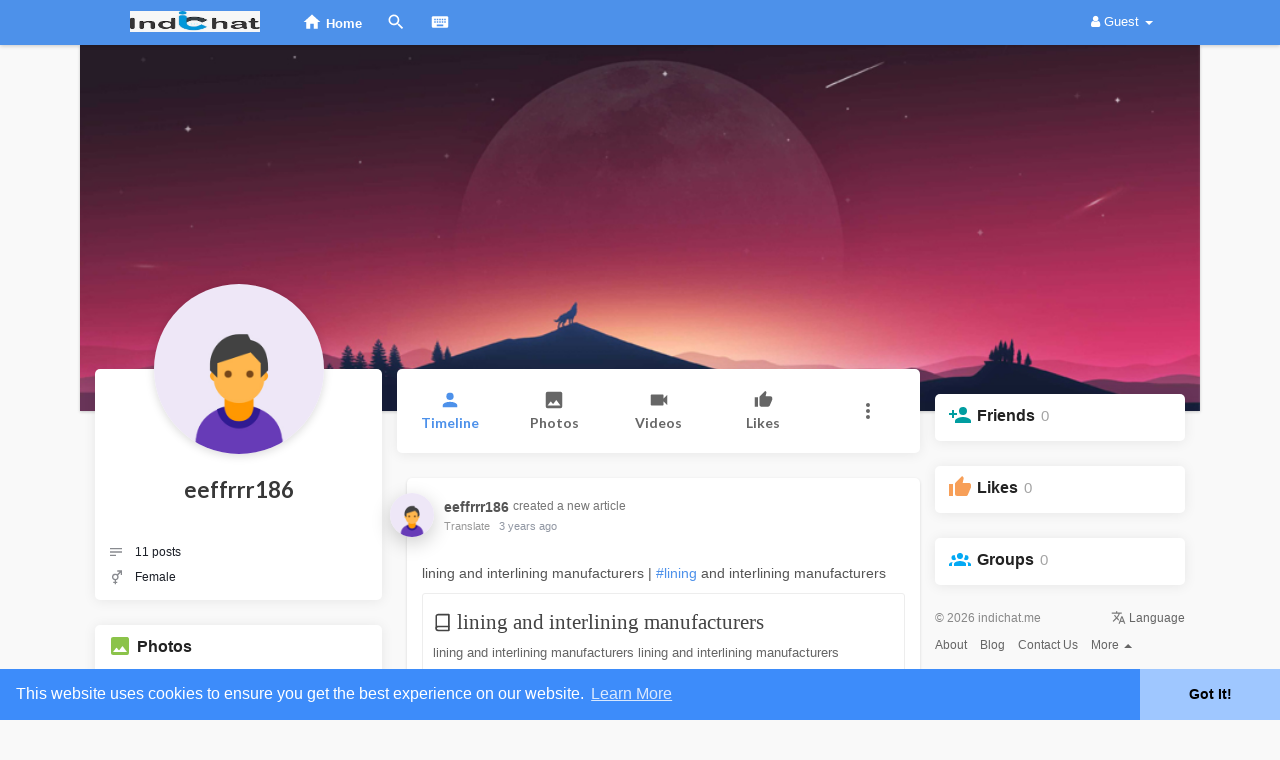

--- FILE ---
content_type: text/html; charset=UTF-8
request_url: https://indichat.me/eeffrrr186
body_size: 52566
content:
<!DOCTYPE html>
<html>
   <head>
      <title>eeffrrr186</title>
      <meta http-equiv="Content-type" content="text/html; charset=UTF-8">
      <meta name="title" content="eeffrrr186">
      <meta name="description" content="">
      <meta name="keywords" content="">
      <meta name="viewport" content="width=device-width, initial-scale=1, maximum-scale=1">
	  	  <meta name="theme-color" content="#3D8CFA" />
	                                                  <meta property="og:type" content="article" />
      <meta property="og:image" content="https://indichat.me/upload/photos/d-avatar.jpg?cache=0" />
      <meta property="og:image:secure_url" content="https://indichat.me/upload/photos/d-avatar.jpg?cache=0" />
      <meta property="og:description" content="" />
      <meta property="og:title" content="eeffrrr186" />
      <meta name="twitter:card" content="summary">
      <meta name="twitter:title" content="eeffrrr186" />
      <meta name="twitter:description" content="" />
      <meta name="twitter:image" content="https://indichat.me/upload/photos/d-avatar.jpg?cache=0" />
                                          
      <link rel="shortcut icon" type="image/png" href="https://indichat.me/themes/sunshine/img/icon.png"/>
      <link rel="stylesheet" href="https://indichat.me/themes/sunshine/stylesheet/general-style-plugins.css?version=3.0.2">
                
            <script src="//media.twiliocdn.com/sdk/js/video/v1/twilio-video.min.js?version=3.0.2"></script>
      <link rel="stylesheet" href="https://indichat.me/themes/sunshine/stylesheet/style.css?version=3.0.2">
	  <link rel="stylesheet" href="https://indichat.me/themes/sunshine/stylesheet/theme-style.css?version=3.0.2">
            <link rel="stylesheet" href="https://indichat.me/themes/sunshine/stylesheet/font-awesome-4.7.0/css/font-awesome.min.css?version=3.0.2">
    
     
      <script src="https://indichat.me/themes/sunshine/javascript/jquery-3.1.1.min.js?version=3.0.2"></script>
      <script src="https://cdn.jsdelivr.net/npm/jquery-ui-touch-punch@0.2.3/jquery.ui.touch-punch.min.js?version=3.0.2"></script>
               <link rel="canonical" href="https://eeffrrr186" />
      
            <link rel="stylesheet" href="https://cdnjs.cloudflare.com/ajax/libs/bootstrap-select/1.12.4/css/bootstrap-select.min.css?version=3.0.2">
      <script src="https://cdnjs.cloudflare.com/ajax/libs/bootstrap-select/1.12.4/js/bootstrap-select.min.js?version=3.0.2"></script>
      	  
	  
      
            
      
      


      <link rel="stylesheet" href="https://indichat.me/themes/sunshine/player/fluidplayer.min.css?version=3.0.2" type="text/css"/>
      <script src="https://indichat.me/themes/sunshine/player/fluidplayer.min.js?version=3.0.2"></script>
            <style>
      /* 

Add here your custom css styles Example: p { text-align: center; color: red; } 

*/      </style>

      <script type="text/javascript">
                  function Wo_Ajax_Requests_File(){
            return "https://indichat.me/requests.php"
         }
               function RunLiveAgora(channelName,DIV_ID) {
  var agoraAppId = ''; 
  var token = null;

  var client = AgoraRTC.createClient({mode: 'live', codec: 'vp8'}); 
  client.init(agoraAppId, function () {


      client.setClientRole('audience', function() {
    }, function(e) {
    });
    
    client.join(token, channelName, 0, function(uid) {
    }, function(err) {
    });
    }, function (err) {
    });

    client.on('stream-added', function (evt) {
    var stream = evt.stream;
    var streamId = stream.getId();
    
    client.subscribe(stream, function (err) {
    });
  });
  client.on('stream-subscribed', function (evt) {
    var remoteStream = evt.stream;
    remoteStream.play(DIV_ID);
    $('#player_'+remoteStream.getId()).addClass('embed-responsive-item');
  });
}
      </script>
            
    <style>
@font-face {
    font-family: OpenSansLight;
    src: url("https://indichat.me/themes/sunshine/fonts/OpenSansLight/OpenSansLight.woff") format("woff");
    font-weight: normal;
}
@font-face {
    font-family: OpenSansRegular;
    src: url("https://indichat.me/themes/sunshine/fonts/OpenSansRegular/OpenSansRegular.woff") format("woff");
    font-weight: normal;
}
@font-face {
    font-family: OpenSansSemiBold;
    src: url("https://indichat.me/themes/sunshine/fonts/OpenSansSemiBold/OpenSansSemiBold.woff") format("woff");
    font-weight: normal;
}
@font-face {
    font-family: OpenSansBold;
    src: url("https://indichat.me/themes/sunshine/fonts/OpenSansBold/OpenSansBold.woff") format("woff");
    font-weight: normal;
}
.navbar-default {
    background: #4d91ea; border: none;
    height:45px;box-shadow: 0 1px 4px rgba(0, 0, 0, 0.2);
}
.navbar-nav.left_part_header .search-container {
	background: #4d91ea;
}
.round-check input[type="checkbox"]:checked + label:before {
    background: #4d91ea !important;
}
.group-messages-wrapper a{
    color: #4d91ea !important;
}
ul.profile-completion-bar li.completion-bar div.completion-bar-status {
    background: #4d91ea !important;
}
.featured-users{
    background: #fff !important;
}
.result-bar {
    background: #4d91ea !important;
}
.avtive {
    border-color: #4d91ea !important;
}
.left-sidebar ul li a i {
    color: #4d91ea !important;
}
.cs-loader-inner, .main  {
    color: #4d91ea;
}
.login input:focus, ul.profile-completion-bar li.completion-bar div.completion-bar-wrapper {
    border-color: #4d91ea !important;
}
.login:not(.loading) button:hover {
    background: #2e7be5 !important;
    color: #ffffff;
}

#search-nearby-users .nearby-users-relationship-collapse li.active .friends_toggle{
    border-color: #4d91ea;
}
#search-nearby-users .nearby-users-relationship-collapse li.active .friends_toggle:after{
    background: #4d91ea;
}
.login button, .wo_search_page .nav-tabs li.active a {
    background: #4d91ea !important;
    color: #ffffff !important;
}

.mejs-controls .mejs-time-rail .mejs-time-current, .mejs-controls .mejs-horizontal-volume-slider .mejs-horizontal-volume-current, .mejs-controls .mejs-volume-button .mejs-volume-slider .mejs-volume-current {
    background-color: #4d91ea !important;
    background: #4d91ea !important;
    background-image: #4d91ea !important;
}
.navbar-default .navbar-nav>.open>a, .navbar-default .navbar-nav>.open>a:focus, .navbar-default .navbar-nav>.open>a:hover {
    color: #ffffff !important;
    background-color: #2e7be5 !important;
}
.navbar-default .navbar-nav>.active>a, .navbar-default .navbar-nav>.active>a:focus, .navbar-default .navbar-nav>.active>a:hover, .nav-names li:hover {
    color: #ffffff !important;
    background-color: #333333 !important;
}
body {
    background-color: #f9f9f9;
}
.navbar-default .navbar-nav>li>a {
    color: #ffffff;
    font-size: 13px;
}
a.unread-update, .head_clos_srch {
    color: #ffffff !important;
}
.btn-main {
    color: #ffffff;
    background-color: #4d91ea;
    border-color: #4d91ea;
}
.btn-main:hover {
    color: #ffffff;
    background-color: #2e7be5;
    border-color: #2e7be5;
}
.active-wonder {
    color: #4d91ea;
}
.admin-panel .col-md-9 .list-group-item:first-child, .setting-panel .col-md-8 .list-group-item:first-child, .profile-lists .list-group-item:first-child, .col-md-8 .list-group-item:first-child, .col-md-3.custom .list-group-item:first-child, .col-sm-4 .list-group-item:first-child, .col-md-7 .list-group-item:first-child, .col-md-9 .list-group-item:first-child, .red-list .list-group-item:first-child, .active.list-group-item:first-child {
     color: #444;
     background-color: #fcfcfc;
     border-bottom: 1px solid #f1f1f1;
     padding: 18px;
}
.admin-panel .col-md-9 .list-group-item:first-child a, .setting-panel .col-md-8 .list-group-item:first-child a, .profile-lists .list-group-item:first-child a, .col-md-8 .list-group-item:first-child a, .col-md-7 .list-group-item:first-child a, .active.list-group-item:first-child a {
    color: #444 !important;
}
.list-group-item.black-list.active-list, .red-list.active-list {
    color: #ffffff;
    background-color: #4d91ea;
}
.list-group-item.black-list {
    background: #4d91ea;
}
.profile-top-line {
    background-color: #4d91ea;
}
#bar {
    background-color: #4d91ea;
}
.list-group-item.black-list a{
    color: #ffffff;
}
.list-group-item.black-list.active-list a{
    color: #4d91ea;
}
.main-color, .small-text a {
    color: #4d91ea !important;
}
.nav-tabs>li.active>a, .nav-tabs>li.active>a:focus, .nav-tabs>li.active>a:hover {
    color: #ffffff;
    cursor: default;
    color: #4d91ea;
    border-bottom: 1px solid #4d91ea;
    background-color: transparent
}
.btn-active {
    color: #ffffff;
    background: #4d91ea;
    outline: none;
    border: 1px solid #4d91ea
}
.btn-active:hover, .btn-active:focus {
    border: 1px solid #2e7be5;
    color: #ffffff;
    background: #2e7be5;
}
.btn-active-color:hover {
    background: #2e7be5;
}
.chat-tab .online-toggle {
    background: #4d91ea;
}
.profile-style .user-follow-button button.btn-active, .btn-login, .btn-register {
    background: #4d91ea;
    color: #ffffff;
}
.profile-style .user-follow-button button.btn-active:hover, .btn-login:hover, .btn-login:focus, .btn-register:hover, .btn-register:focus {
    color: #ffffff;
    background: #2e7be5;
}
.panel-login>.panel-heading a.active {
    color: #4d91ea;
    font-size: 18px;
}
.hash {
    color: #4d91ea;
}
.message-text .hash {
    color: #fff !important;
}
.search-container .search-input {
    color: #fff!important;
    background: #0147a9 !important;
}
.chat-messages-wrapper .outgoing {
    background: #4d91ea;
}
.message p {
    color: #fff;
}
.text-sender-container .outgoing .message-model .message {
    background: #4d91ea;
}
 
.incoming .message. p {
    color: #555;
}
.incoming.message p {
    color: #555;
}
.incoming .message p {
    color: #555;
}
.normal-container {
    width: 100%;
    height: 100%;
    margin-top: 15px;
}
.active.fa-thumbs-up {
    color: #4d91ea;
}
.api-ex-urls {
    background-color: #4d91ea; color: #ffffff;
}
.user-username {
    color: #4d91ea;
}
.upload-image {
    border: 3px dashed #4d91ea;
}
.events-tab-list li { background-color: #4d91ea; }
.events-tab-list li:hover { background-color: #4d91ea; }
.active-e-tab { background-color: #4d91ea !important; }
.main { color: #4d91ea !important; }
.events-list-dropup-menu ul li a:hover { background: #4d91ea; }
.usr-offline { color: #4d91ea; }
.blog-dd-ul li span:hover, .blog-dd-ul li a:hover { background: #4d91ea !important; }
.blog_publ {background: #4d91ea ; border: 1px solid #4d91ea ; }

.slide-film-desc:hover, .movies-top-breadcrumb li:hover, .movies-top-breadcrumb li a:hover{
    color: #4d91ea !important;
}
.movies h3.latest-movies, h3.recommended-movies {
    border-left: 3px solid  #4d91ea;
}

.wo_user_profile .user-bottom-nav li .menuactive {
    border-bottom: 2px solid #4d91ea;
    color:#4d91ea;
}




.post .panel.active_shadow {
    box-shadow: 0 0 0 1.5px #4d91ea !important;
}

.ui-widget-header .ui-state-default {
    background-color: #4d91ea;
}

.reaction-1::before {
    content: "Like";
}
.reaction-2::before {
    content: "Love";
}
.reaction-3::before {
    content: "HaHa";
}
.reaction-4::before {
    content: "WoW";
}
.reaction-5::before {
    content: "Sad";
}
.reaction-6::before {
    content: "Angry";
}
/*.reaction-like::before {
    content: "Like";
}
.reaction-love::before {
    content: "Love";
}
.reaction-haha::before {
    content: "HaHa";
}
.reaction-wow::before {
    content: "WoW";
}
.reaction-sad::before {
    content: "Sad";
}
.reaction-angry::before {
    content: "Angry";
}*/

.navbar-default .dropdown-menu.ani-acc-menu >li>a:hover {
    color: #ffffff;background-color: #4d91ea;
}

@media (min-width: 992px){
#wo_msg_right_prt .text-sender-container .outgoing .message-model .message p {
    color: #ffffff;background-color: #4d91ea;
}

#wo_nw_msg_page .messages-recipients-list .msg_ava_name {
    color: #ffffff !important;
}
#wo_nw_msg_page .messages-recipients-list.active .msg_ava_name {
    color: #333 !important;
}
}


.sun_input input:focus, .sun_input textarea:focus, .sun_input select:focus{border-color:#4d91ea}
.loading::before {background-color: #4d91ea;}



</style>    
    
                    <script crossorigin="anonymous" src="https://connect.facebook.net/en_US/sdk.js"></script>
    <script async src="https://pagead2.googlesyndication.com/pagead/js/adsbygoogle.js?client=ca-pub-5611943354435201"
     crossorigin="anonymous"></script>
   </head>
   
   <body >
      		<div id="focus-overlay"></div>
      <input type="hidden" class="main_session" value="43e2b1a739173dab1f1c">
               <header class="header-container">
            <div class="navbar navbar-default navbar-fixed-top">
	<nav class="header-fixed1000">
		<div class="container-fluid">
			<a class="brand header-brand" href="https://indichat.me">
				<img width="130" src="https://indichat.me/themes/sunshine/img/logo.jpeg" alt="indichat.me Logo"/>
			</a>
			<ul class="nav navbar-nav left_part_header">
				<li class="head_name_links">
					<a class="sixteen-font-size homelink_count" href="https://indichat.me" data-ajax="?index.php?link1=home">
						<svg xmlns="http://www.w3.org/2000/svg" width="24" height="24" viewBox="0 0 24 24"><path fill="currentColor" d="M10,20V14H14V20H19V12H22L12,3L2,12H5V20H10Z" /></svg>
						<span>Home</span>
					</a>
				</li>
				<li class="head_name_links">
					<a class="sixteen-font-size homesrch_count" id="open_header_search" href="javascript:void(0);">
						<svg xmlns="http://www.w3.org/2000/svg" width="24" height="24" viewBox="0 0 24 24"><path fill="currentColor" d="M9.5,3A6.5,6.5 0 0,1 16,9.5C16,11.11 15.41,12.59 14.44,13.73L14.71,14H15.5L20.5,19L19,20.5L14,15.5V14.71L13.73,14.44C12.59,15.41 11.11,16 9.5,16A6.5,6.5 0 0,1 3,9.5A6.5,6.5 0 0,1 9.5,3M9.5,5C7,5 5,7 5,9.5C5,12 7,14 9.5,14C12,14 14,12 14,9.5C14,7 12,5 9.5,5Z" /></svg>
					</a>
				</li>
				<li class="head_name_links">
					<a class="sixteen-font-size keyshort_count" data-toggle="modal" data-target="#keyboard_shortcuts_box" href="javascript:void(0);">
						<svg xmlns="http://www.w3.org/2000/svg" width="24" height="24" viewBox="0 0 24 24"><path fill="currentColor" d="M19,10H17V8H19M19,13H17V11H19M16,10H14V8H16M16,13H14V11H16M16,17H8V15H16M7,10H5V8H7M7,13H5V11H7M8,11H10V13H8M8,8H10V10H8M11,11H13V13H11M11,8H13V10H11M20,5H4C2.89,5 2,5.89 2,7V17A2,2 0 0,0 4,19H20A2,2 0 0,0 22,17V7C22,5.89 21.1,5 20,5Z" /></svg>
					</a>
				</li>
				
								
				<li class="search-container">
					<div class="dropdown head_srch_drop">
						<div class="head_clos_srch" id="close_header_search"><svg xmlns="http://www.w3.org/2000/svg" width="24" height="24" viewBox="0 0 24 24"><path fill="currentColor" d="M19,6.41L17.59,5L12,10.59L6.41,5L5,6.41L10.59,12L5,17.59L6.41,19L12,13.41L17.59,19L19,17.59L13.41,12L19,6.41Z" /></svg></div>
						<form class="navbar-form form-group" data-toggle="dropdown" role="button" id="navbar-searchbox" role="search">
							<div class="form-group inner-addon left-addon ">
								<svg xmlns="http://www.w3.org/2000/svg" width="24" height="24" viewBox="0 0 24 24" fill="none" stroke="currentColor" stroke-width="2" stroke-linecap="round" stroke-linejoin="round" class="feather feather-search glyphicon"><circle cx="11" cy="11" r="8"></circle><line x1="21" y1="21" x2="16.65" y2="16.65"></line></svg>
								<input type="text" class="form-control search-input" onkeyup="Wo_DetectSearchType(this.value), document.getElementById('wo_repeat_search').innerHTML = escapeHtml(this.value)" placeholder="Search for people, pages, groups and #hashtags" dir="auto" >
							</div>
						</form>
						<ul class="dropdown-menu search-dropdown-container" style="margin-left:7px;" role="menu">
							<div class="search-dropdown-result">
															</div>
							<li>
								<span class="search-advanced-container">
									<a href="https://indichat.me/search" class="search-advanced-link" data-ajax="?link1=search">
										<div class="feather-svg-parent">
											<svg xmlns="http://www.w3.org/2000/svg" width="24" height="24" viewBox="0 0 24 24" fill="none" stroke="currentColor" stroke-width="2" stroke-linecap="round" stroke-linejoin="round" class="feather feather-search"><circle cx="11" cy="11" r="8"></circle><line x1="21" y1="21" x2="16.65" y2="16.65"></line></svg>
										</div>
										<span style="vertical-align: middle;display: table-cell;padding-left: 10px;">
											Advanced Search 
											<span id="wo_repeat_search"></span>
										</span>
									</a>
								</span>
							</li>
						</ul>
					</div>
				</li>
			</ul>
			<ul class="nav navbar-nav navbar-right pull-right">
   <li class="dropdown">
      <a href="#" class="dropdown-toggle" data-toggle="dropdown" role="button" aria-expanded="false">
      <i class="fa fa-user"></i> Guest 
      <span class="caret"></span>
      </a>
      <ul class="dropdown-menu" role="menu">
         <li>
            <a href="https://indichat.me/welcome/?last_url=https://indichat.me%2Feeffrrr186">
            Login            </a>
         </li>
         <li>
            <a href="https://indichat.me/register">
            Register            </a>
         </li>
         <li>
            <a href="?mode=night">
               Night mode            </a>
         </li>
      </ul>
   </li>
</ul>		</div>
	</nav>
</div>

<div class="loader"></div>

<script type="text/javascript">

jQuery(document).ready(function($) {
  $(".search-input").keydown(function(event) {
    if (event.keyCode == 13 && event.shiftKey == 0) {
      event.preventDefault();
      window.location = 'https://indichat.me/search?query=' + $(this).val();
    }
  });
});
var Searchcontainer = $('.search-container');
var SearchBox = $('.search-container .search-input');
var SearchResult = $('.search-dropdown-result');

function Wo_ChangeHomeButtonIcon() {

  $('.navbar-home #home-button').html('<i class="fa fa-circle-o-notch fa-spin"></i>');
}
  
function Wo_DetectSearchType(query) {
  var Hash = smokeTheHash(query);
  if (Hash) {
    $('.search-advanced-container').hide(200);
    Wo_SearchhashResult(query);
  } else {
    $('.search-advanced-container').fadeIn(200);
    Wo_SearchResult(query);
  }
}

function Wo_ClearSearches() {
  $('.clear-searches').html('<i class="fa fa-spinner fa-spin"></i>');
   $.get(Wo_Ajax_Requests_File(), {f: 'clearChat'}, function(data) {
        if (data.status == 200) {
           location.reload();
        }
   });
}

function Wo_GetRecentSearchs() {
  $.get(Wo_Ajax_Requests_File(), {f: 'search', s: 'recent'}, function(data) {
      if (data.status == 200) {
          if (data.html.length > 0) {
            SearchResult.html('<div class="recent"><div class="gray recent-searches pull-left"> Recent Searches</div><div onclick="Wo_ClearSearches();" class="gray recent-searches clear-searches pointer pull-right" style="color: #F44336;"><svg style="vertical-align: middle;margin-top: -3px;" xmlns="http://www.w3.org/2000/svg" width="14" height="14" viewBox="0 0 24 24" fill="none" stroke="currentColor" stroke-width="2" stroke-linecap="round" stroke-linejoin="round"><line x1="18" y1="6" x2="6" y2="18"></line><line x1="6" y1="6" x2="18" y2="18"></line></svg>Clear</div><div class="clear"></div></div>' + data.html);
          }
        }
  });
}
function Wo_SearchResult(query) {
    if (SearchBox.val() != '') {
      Wo_progressIconLoader(Searchcontainer.find('.navbar-form'));
      Searchcontainer.addClass('open');
      Searchcontainer.find('.search-advanced-link').attr('href','https://indichat.me/search/' + query);
      Searchcontainer.find('.search-advanced-link').attr('data-ajax','?link1=search&query=' + query);
      $.get(Wo_Ajax_Requests_File(), {f: 'search', s: 'normal', query: query}, function(data) {
        if (data.status == 200) {
          if (data.html.length == 0) {
            SearchResult.html('<span class="center-text">' + " No result to show" + '<span>');
          } else {
            SearchResult.html(data.html);
          }
        }
        Wo_progressIconLoader(Searchcontainer.find('.navbar-form'));
      });
      $(document).click(function() {
        Searchcontainer.removeClass('open');
      });
    } else {
      Searchcontainer.removeClass('open');
    }
}


function Wo_SearchhashResult(query) {
    var Searchcontainer = $('.search-container');
    var SearchBox = $('.search-container .search-input');
    var SearchResult = $('.search-dropdown-result');
    if (SearchBox.val() != '') {
      Wo_progressIconLoader(Searchcontainer.find('.navbar-form'));
      Searchcontainer.addClass('open');
      Searchcontainer.find('.search-advanced-link').attr('href','https://indichat.me/search/' + query);
      Searchcontainer.find('.search-advanced-link').attr('data-ajax','?link1=search&query=' + query);
      $.get(Wo_Ajax_Requests_File(), {f: 'search', s: 'hash', query: query}, function(data) {
        if (data.status == 200) {
          if (data.html.length == 0) {
            SearchResult.html('<span class="center-text">' + " No result to show" + '<span>');
          } else {
            SearchResult.html(data.html);
          }
        }
        Wo_progressIconLoader(Searchcontainer.find('.navbar-form'));
      });

      $(document).click(function() {
        Searchcontainer.removeClass('open');
      });
    } else {
      Searchcontainer.removeClass('open');
    }
}

function smokeTheHash(str) {
  var n = str.search("#");
  if(n != "-1"){
    return true;
  } else {
    return false;
  }
}
</script>         </header>
                  <div class="content-container container-fluid" style="margin-top:25px;">
         <div class="ad-placement-header-footer">
                     </div>
         <div id="contnet"><style>.post-youtube iframe {overflow: hidden !important; height: 360px !important;}</style>
<div class="row page-margin profile wo_user_profile" data-page="timeline" data-id="57">
	<div class="sun_profile_header_area">
		<div class="cardheader user-cover">
						<div class="user-cover-uploading-container"></div>
			<div class="user-cover-uploading-progress">
				<div class="pace-activity-parent"><div class="pace-activity"></div></div>
			</div>
			<div class="user-cover-reposition-container">
				<div class="user-cover-reposition-w">
					<img id="cover-image" src="https://indichat.me/upload/photos/d-cover.jpg?cache=0" alt="eeffrrr186 Cover Image" onclick="Wo_OpenProfileCover('upload/photos/d-cover.jpg');" class="pointer"/>
				</div>
				<div class="user-reposition-container">
					<img id="full-image" src="https://indichat.me/upload/photos/d-cover.jpg" alt="User Image" />
					<div class="user-reposition-dragable-container" align="center">
						<svg xmlns="http://www.w3.org/2000/svg" width="24" height="24" viewBox="0 0 24 24" fill="none" stroke="currentColor" stroke-width="2" stroke-linecap="round" stroke-linejoin="round" class="feather feather-move"><polyline points="5 9 2 12 5 15"></polyline><polyline points="9 5 12 2 15 5"></polyline><polyline points="15 19 12 22 9 19"></polyline><polyline points="19 9 22 12 19 15"></polyline><line x1="2" y1="12" x2="22" y2="12"></line><line x1="12" y1="2" x2="12" y2="22"></line></svg> Drag to reposition cover					</div>
					<div class="user-cover-uploading-container user-repositioning-icons-container1"></div>
					<div class="user-cover-uploading-progress user-repositioning-icons-container"></div>
				</div>
			</div>
		</div>
	</div>
	
	<div class="row sun_profile_container">
		<div class="col-md-3 sun_col-md-3 no-padding-right">
			<div class="sun_side_widget">
				<div class="sun_pic_info text-center">
					<div class="user-avatar flip ">
						<div class="user-avatar-uploading-container">
							<div class="user-avatar-uploading-progress">
								<div class="ball-pulse"><div></div><div></div><div></div></div>
							</div>
						</div>
						<img id="updateImage-57" class="pointer " alt="eeffrrr186 Profile Picture" src="https://indichat.me/upload/photos/d-avatar.jpg?cache=0"  onclick="Wo_OpenProfilePicture('upload/photos/d-avatar.jpg');"  />
												
						<!--Online/Offline-->
											</div>
					<div class="info">
						<div class="title">
							<a href="https://indichat.me/eeffrrr186" data-ajax="?link1=timeline&u=eeffrrr186">eeffrrr186</a>
																				</div>
						<div class="opt_buttons">
							<span class="user-follow-button">
															</span>
								                        	<span class="user-follow-button">
		                        		                        </span>
	                        							<span class="profile-message-btn">
															</span>
													
						
						<!--Mobile Buttons-->
						<div class="sun_user_actions mobi_show">
							<div class="dropdown">
								<a href="#" class="dropdown-toggle" data-toggle="dropdown" role="button" aria-expanded="false"><svg xmlns="http://www.w3.org/2000/svg" width="20" height="20" viewBox="0 0 24 24" class="mobi_menu_hd"><path fill="currentColor" d="M3,6H21V8H3V6M3,11H21V13H3V11M3,16H21V18H3V16Z"></path></svg></a>
								<ul class="dropdown-menu dropdown-menu-right" role="menu">
																																												</ul>
							</div>
						</div>
						</div>
					</div>
				</div>
				
				<p class="sun_user_desc">
								</p>
			
				<ul class="list-unstyled right_user_info">
					<li class="list-group-item text-muted hidden" contenteditable="false">Details</li>
										<li class="list-group-item">
						<svg xmlns="http://www.w3.org/2000/svg" width="24" height="24" viewBox="0 0 24 24" class="feather"><path fill="currentColor" d="M21,6V8H3V6H21M3,18H12V16H3V18M3,13H21V11H3V13Z" /></svg> <span id="user_post_count">11</span> posts					</li>
										<li class="list-group-item">
						<svg xmlns="http://www.w3.org/2000/svg" width="24" height="24" viewBox="0 0 24 24" class="feather"><path fill="currentColor" d="M17.58,4H14V2H21V9H19V5.41L15.17,9.24C15.69,10.03 16,11 16,12C16,14.42 14.28,16.44 12,16.9V19H14V21H12V23H10V21H8V19H10V16.9C7.72,16.44 6,14.42 6,12A5,5 0 0,1 11,7C12,7 12.96,7.3 13.75,7.83L17.58,4M11,9A3,3 0 0,0 8,12A3,3 0 0,0 11,15A3,3 0 0,0 14,12A3,3 0 0,0 11,9Z" /></svg>
						Female					</li>
																																							</ul>
			</div>
		
			<!-- Profile Percentage System -->
					
			<div class="sun_side_widget mini">
				<h3 class="sun_side_widget_title"><svg xmlns="http://www.w3.org/2000/svg" width="24" height="24" viewBox="0 0 24 24"><path fill="#8bc34a" d="M8.5,13.5L11,16.5L14.5,12L19,18H5M21,19V5C21,3.89 20.1,3 19,3H5A2,2 0 0,0 3,5V19A2,2 0 0,0 5,21H19A2,2 0 0,0 21,19Z" /></svg> <a href="https://indichat.me/eeffrrr186/photos" data-ajax="?link1=timeline&u=eeffrrr186&type=photos">Photos</a></h3>
				<div id="photos-list" class="user_media_list_section">
                    <h5 class="search-filter-center-text empty_state" style="margin: 80px auto;"><svg xmlns="http://www.w3.org/2000/svg" width="24" height="24" viewBox="0 0 24 24" fill="none" stroke="currentColor" stroke-width="2" stroke-linecap="round" stroke-linejoin="round" class="feather feather-camera"><path d="M23 19a2 2 0 0 1-2 2H3a2 2 0 0 1-2-2V8a2 2 0 0 1 2-2h4l2-3h6l2 3h4a2 2 0 0 1 2 2z"></path><circle cx="12" cy="13" r="4"></circle></svg> No posts to show</h5>				</div>
			</div>
		</div>
		
		<div class="col-md-6 sun_col-md-6 no-padding-right">
			<div class="sun_side_widget">
				<div class="sun_user_nav">
					<ul class="list-unstyled mb0">
						<li>
							<a href="https://indichat.me/eeffrrr186" data-ajax="?link1=timeline&u=eeffrrr186">
								<span class="split-link"><svg xmlns="http://www.w3.org/2000/svg" width="22" height="22" viewBox="0 0 24 24"><path fill="currentColor" d="M12,4A4,4 0 0,1 16,8A4,4 0 0,1 12,12A4,4 0 0,1 8,8A4,4 0 0,1 12,4M12,14C16.42,14 20,15.79 20,18V20H4V18C4,15.79 7.58,14 12,14Z" /></svg></span>
								<span>Timeline</span>
							</a>
						</li>
						<li>
							<a href="https://indichat.me/eeffrrr186/photos" data-ajax="?link1=timeline&u=eeffrrr186&type=photos">
								<span class="split-link"><svg xmlns="http://www.w3.org/2000/svg" width="22" height="22" viewBox="0 0 24 24"><path fill="currentColor" d="M8.5,13.5L11,16.5L14.5,12L19,18H5M21,19V5C21,3.89 20.1,3 19,3H5A2,2 0 0,0 3,5V19A2,2 0 0,0 5,21H19A2,2 0 0,0 21,19Z" /></svg></span>
								<span>Photos</span>
							</a>
						</li>                    
						<li>
							<a href="https://indichat.me/eeffrrr186/videos" data-ajax="?link1=timeline&u=eeffrrr186&type=videos">
								<span class="split-link"><svg xmlns="http://www.w3.org/2000/svg" width="22" height="22" viewBox="0 0 24 24"><path fill="currentColor" d="M17,10.5V7A1,1 0 0,0 16,6H4A1,1 0 0,0 3,7V17A1,1 0 0,0 4,18H16A1,1 0 0,0 17,17V13.5L21,17.5V6.5L17,10.5Z" /></svg></span>
								<span>Videos</span>
							</a>
						</li>
													<li>
								<a href="https://indichat.me/eeffrrr186/likes" data-ajax="?link1=timeline&u=eeffrrr186&type=likes">
									<span class="split-link"><svg xmlns="http://www.w3.org/2000/svg" width="19" height="19" viewBox="0 0 24 24"><path fill="currentColor" d="M23,10C23,8.89 22.1,8 21,8H14.68L15.64,3.43C15.66,3.33 15.67,3.22 15.67,3.11C15.67,2.7 15.5,2.32 15.23,2.05L14.17,1L7.59,7.58C7.22,7.95 7,8.45 7,9V19A2,2 0 0,0 9,21H18C18.83,21 19.54,20.5 19.84,19.78L22.86,12.73C22.95,12.5 23,12.26 23,12V10M1,21H5V9H1V21Z" /></svg></span>
									<span>Likes</span>
								</a>
							</li>
												<li class="dropdown-submenu">
							<a href="#" class="dropdown-toggle" data-toggle="dropdown" aria-expanded="true" role="button">
								<span class="split-link"><svg xmlns="http://www.w3.org/2000/svg" width="24" height="24" viewBox="0 0 24 24"><path fill="currentColor" d="M12,16A2,2 0 0,1 14,18A2,2 0 0,1 12,20A2,2 0 0,1 10,18A2,2 0 0,1 12,16M12,10A2,2 0 0,1 14,12A2,2 0 0,1 12,14A2,2 0 0,1 10,12A2,2 0 0,1 12,10M12,4A2,2 0 0,1 14,6A2,2 0 0,1 12,8A2,2 0 0,1 10,6A2,2 0 0,1 12,4Z" /></svg></span>
							</a>
							<ul class="dropdown-menu dropdown-menu-right" role="menu">
																	<li>
										<a href="https://indichat.me/eeffrrr186/groups" data-ajax="?link1=timeline&u=eeffrrr186&type=groups">Groups</a>
									</li>
																									<li>
										<a href="https://indichat.me/eeffrrr186/followers" data-ajax="?link1=timeline&u=eeffrrr186&type=followers">Friends</a>
									</li>	
																							</ul>
						</li>
					</ul>
				</div>
			</div>
			
										<div class="posts_load">
					<div id="posts" data-story-user="57">
						<div class="pinned-post-container">
													</div>
							<div class="post-container sun_post">
<div class="post" id="post-393" data-post-id="393"    data-post-type="">
      <div class="panel panel-white panel-shadow">
    <!-- header -->
      
<div class="post-heading">
   <div class="pull-left image">
            <a href="https://indichat.me/eeffrrr186" data-ajax="?link1=timeline&u=eeffrrr186">
      <img src="https://indichat.me/upload/photos/d-avatar.jpg?cache=0" id="updateImage-57" class="avatar" alt="eeffrrr186 profile picture">
      </a>
      </div>
   <div class="pull-right">
         </div>
   <div class="meta">
      <div class="title h5">
           
         <span class="user-popover" data-type="user" data-id="57">
         <a href="https://indichat.me/eeffrrr186" data-ajax="?link1=timeline&u=eeffrrr186"><b>eeffrrr186</b></a>
         </span>
                                                                                                            
                                             <small class="small-text">created a new article</small>
                                             <small class="small-text">
                  </small>
                                 </div>
      <h6>
                  <span onclick="Wo_Translate($(this).attr('id'),$(this).attr('data-language'))" title="Translate" class="pointer time" id="393" data-language="" data-trans-btn="393">Translate</span> 
                                             <span class="time">
         &nbsp;&nbsp;<a  style="color:#9197a3" class="ajax-time" href="https://indichat.me/post/393_lining-and-interlining-manufacturers-lining-and-interlining-manufacturers.html" title="2023-01-09T01:49:18+00:00" target="_blank">3 years ago</a>
         </span>
      </h6>
   </div>
</div>
    <!-- header -->
      <div class="post-description" id="post-description-393">
         		 
				
		
         <!-- shared_post -->
                  <!-- shared_post -->


                 <!-- product -->
                 <!-- product -->

        <!-- feeling -->
        <p dir="auto">
<span data-translate-text="393"> lining and interlining manufacturers | <a href="https://indichat.me/hashtag/lining" class="hash">#lining</a> and interlining manufacturers </span>
</p>
        <!-- feeling -->

        <!-- colored post -->
                <!-- colored post -->

        <!-- embed -->
                 <!-- embed -->
        
        <!-- postMap -->
                <!-- postMap -->

        <!-- fetched_url -->
                 <!-- fetched_url -->

        <!-- event -->
                 <!-- event -->

        <!-- blog -->
         <div class="post-fetched-url wo_post_fetch_blog">
   <a href="https://indichat.me/read-blog/264_lining-and-interlining-manufacturers.html">
      <div class="fetched-url-text">
         <h4>
            <svg xmlns="http://www.w3.org/2000/svg" width="24" height="24" viewBox="0 0 24 24" fill="none" stroke="currentColor" stroke-width="2" stroke-linecap="round" stroke-linejoin="round" class="feather feather-book">
               <path d="M4 19.5A2.5 2.5 0 0 1 6.5 17H20"></path>
               <path d="M6.5 2H20v20H6.5A2.5 2.5 0 0 1 4 19.5v-15A2.5 2.5 0 0 1 6.5 2z"></path>
            </svg>
            lining and interlining manufacturers         </h4>
         <div class="description">lining and interlining manufacturers lining and interlining manufacturers</div>
      </div>
            <div class="post-fetched-url-con">
         <img src="https://indichat.me/upload/photos/2023/01/vjsJrcEKPQ3haMJUKQrb_09_b4ad1e8d07a431f3e5366785925ffaa1_image.jpg" class="pull-left" alt="lining and interlining manufacturers"/>
      </div>
            <div class="clear"></div>
   </a>
</div>
        <!-- blog -->
        
        <!-- forum -->
                 <!-- forum -->
        
        <!-- thread -->
                 <!-- thread -->

        <!-- offer -->
                 <!-- offer -->

        <!-- postFile -->
                  <!-- postFile -->

         <!-- postSticker -->
                  <!-- postSticker -->

         <!-- postPhoto -->
                  <!-- postPhoto -->

         <!-- postRecord -->
                  <!-- postRecord -->

         <!-- Live Video -->
        
         <div id="fullsizeimg" style="position: relative;">
          <!-- photo_album -->
                      <!-- photo_album -->
          <!-- multi_image -->
                      <!-- multi_image -->
            <div class="clear"></div>
         </div>
         <!-- poll -->
                 <!-- poll -->
                  <div class="clear"></div>
         <!-- footer -->
         <div class="stats pull-left" id="wo_post_stat_button" onclick="location.href= 'https://indichat.me'">
   	<!-- reaction -->
	
	<div class="wo-reaction wo-reaction-post stat-item unselectable" data-id="393">
		<span class="like-btn like-btn-post unselectable"  data-id="393"  id="react_393"  data_react="0" data-reaction-id="1"  data-reaction="Like" data-reaction-lang="Like" data-post-id="393" onclick="Wo_RegisterReactionLike(this,'https://indichat.me/themes/sunshine/reaction/like-sm.png');">
			<span class="status-reaction-393 unselectable"><svg xmlns="http://www.w3.org/2000/svg" width="24" height="24" viewBox="0 0 24 24"> <path fill="currentColor" d="M23,10C23,8.89 22.1,8 21,8H14.68L15.64,3.43C15.66,3.33 15.67,3.22 15.67,3.11C15.67,2.7 15.5,2.32 15.23,2.05L14.17,1L7.59,7.58C7.22,7.95 7,8.45 7,9V19A2,2 0 0,0 9,21H18C18.83,21 19.54,20.5 19.84,19.78L22.86,12.73C22.95,12.5 23,12.26 23,12V10M1,21H5V9H1V21Z"></path> </svg> <span class="t_likes393"></span><span class="like-btn-mobile">Like</span></span>		</span>
		<ul class="reactions-box reactions-box-container-393" data-id="393" style=" right: auto; ">
							<li class="reaction reaction-1 animated_2" data-reaction="Like" data-reaction-id="1" data-reaction-lang="Like" data-post-id="393" onclick="Wo_RegisterReaction(this,'https://indichat.me/themes/sunshine/reaction/like-sm.png');">
					<img class="" src="https://indichat.me/themes/sunshine/reaction/like.gif" alt="Like">
				</li>
							<li class="reaction reaction-2 animated_2" data-reaction="Love" data-reaction-id="2" data-reaction-lang="Love" data-post-id="393" onclick="Wo_RegisterReaction(this,'https://indichat.me/themes/sunshine/reaction/love-sm.png');">
					<img class="" src="https://indichat.me/themes/sunshine/reaction/love.gif" alt="Love">
				</li>
							<li class="reaction reaction-3 animated_2" data-reaction="HaHa" data-reaction-id="3" data-reaction-lang="HaHa" data-post-id="393" onclick="Wo_RegisterReaction(this,'https://indichat.me/themes/sunshine/reaction/haha-sm.png');">
					<img class="" src="https://indichat.me/themes/sunshine/reaction/haha.gif" alt="HaHa">
				</li>
							<li class="reaction reaction-4 animated_2" data-reaction="WoW" data-reaction-id="4" data-reaction-lang="WoW" data-post-id="393" onclick="Wo_RegisterReaction(this,'https://indichat.me/themes/sunshine/reaction/wow-sm.png');">
					<img class="" src="https://indichat.me/themes/sunshine/reaction/wow.gif" alt="WoW">
				</li>
							<li class="reaction reaction-5 animated_2" data-reaction="Sad" data-reaction-id="5" data-reaction-lang="Sad" data-post-id="393" onclick="Wo_RegisterReaction(this,'https://indichat.me/themes/sunshine/reaction/sad-sm.png');">
					<img class="" src="https://indichat.me/themes/sunshine/reaction/sad.gif" alt="Sad">
				</li>
							<li class="reaction reaction-6 animated_2" data-reaction="Angry" data-reaction-id="6" data-reaction-lang="Angry" data-post-id="393" onclick="Wo_RegisterReaction(this,'https://indichat.me/themes/sunshine/reaction/angry-sm.png');">
					<img class="" src="https://indichat.me/themes/sunshine/reaction/angry.gif" alt="Angry">
				</li>
						<!-- <li class="reaction reaction-like animated_2" data-reaction="Like" data-reaction-lang="Like" data-post-id="393" onclick="Wo_RegisterReaction(this);">
				<img class="" src="https://indichat.me/themes/sunshine/reaction/like.gif" alt="Like">
			</li>
			<li class="reaction reaction-love animated_4" data-reaction="Love" data-reaction-lang="Love" data-post-id="393" onclick="Wo_RegisterReaction(this);">
				<img class="" src="https://indichat.me/themes/sunshine/reaction/love.gif" alt="Love">
			</li>
			<li class="reaction reaction-haha animated_6" data-reaction="HaHa" data-reaction-lang="HaHa" data-post-id="393" onclick="Wo_RegisterReaction(this);">
				<img class="" src="https://indichat.me/themes/sunshine/reaction/haha.gif" alt="HaHa">
			</li>
			<li class="reaction reaction-wow animated_8" data-reaction="Wow" data-reaction-lang="WoW" data-post-id="393" onclick="Wo_RegisterReaction(this);">
				<img class="" src="https://indichat.me/themes/sunshine/reaction/wow.gif" alt="WoW">
			</li>
			<li class="reaction reaction-sad animated_10" data-reaction="Sad" data-reaction-lang="Sad" data-post-id="393" onclick="Wo_RegisterReaction(this);">
				<img class="" src="https://indichat.me/themes/sunshine/reaction/sad.gif" alt="Sad">
			</li>
			<li class="reaction reaction-angry animated_12" data-reaction="Angry" data-reaction-lang="Angry" data-post-id="393" onclick="Wo_RegisterReaction(this);">
				<img class="" src="https://indichat.me/themes/sunshine/reaction/angry.gif" alt="Angry">
			</li> -->
		</ul>
	</div>
	
   <div class="btn btn-default stat-item" onclick="Wo_ShowComments(393);" title="Comments">
      <svg xmlns="http://www.w3.org/2000/svg" width="24" height="24" viewBox="0 0 24 24">
         <path fill="currentColor" d="M9,22A1,1 0 0,1 8,21V18H4A2,2 0 0,1 2,16V4C2,2.89 2.9,2 4,2H20A2,2 0 0,1 22,4V16A2,2 0 0,1 20,18H13.9L10.2,21.71C10,21.9 9.75,22 9.5,22V22H9Z" />
      </svg>
      <span class="like-btn-mobile">Comment</span> 
   </div>
         <div class="btn btn-default stat-item" title="Share" onclick="Wo_SharePostOn(393,57,'timeline')">
      <svg xmlns="http://www.w3.org/2000/svg" width="24" height="24" viewBox="0 0 24 24">
         <path fill="currentColor" d="M18,16.08C17.24,16.08 16.56,16.38 16.04,16.85L8.91,12.7C8.96,12.47 9,12.24 9,12C9,11.76 8.96,11.53 8.91,11.3L15.96,7.19C16.5,7.69 17.21,8 18,8A3,3 0 0,0 21,5A3,3 0 0,0 18,2A3,3 0 0,0 15,5C15,5.24 15.04,5.47 15.09,5.7L8.04,9.81C7.5,9.31 6.79,9 6,9A3,3 0 0,0 3,12A3,3 0 0,0 6,15C6.79,15 7.5,14.69 8.04,14.19L15.16,18.34C15.11,18.55 15.08,18.77 15.08,19C15.08,20.61 16.39,21.91 18,21.91C19.61,21.91 20.92,20.61 20.92,19A2.92,2.92 0 0,0 18,16.08Z"></path>
      </svg>
      <span class="like-btn-mobile">Share</span>
      <!--<span id="shares">
         0         </span>-->
   </div>
   </div>

<div class="clear"></div>
</div>
<div class="post-footer post-likes"></div>
<div class="clear"></div>
<div class="post-footer post-wonders"></div>
<div class="clear"></div>
<div class="post-footer post-shared"></div>
<div class="clear"></div>
<div class="post-footer post-reacted"></div>
<div class="clear"></div>
<div class="post-footer post-comments " id="post-comments-393">
   <div id="hidden_inputbox_comment"></div>
         <div class="comments-list">
      <span class="comment-container"></span>
         </div>
          

   <div class="post-commet-textarea" onclick="location.href= 'https://indichat.me'">
      <div class="loading_cont">
         <div class="loading hidden"></div>
      </div>
      <div id="wo_comment_combo" class="remove_combo_on_click">
         <div style="display: flex;">
                        <textarea class="form-control comment-textarea textarea" placeholder="Write a comment and press enter" type="text" onkeyup="Wo_LiveComment(this.value,event,393);Wo_RegisterComment(this.value,393,57, event, 0)" onkeydown="textAreaAdjust(this, 31,'comm'); " dir="auto" oninput="count_char(this,393)"></textarea>
            <div class="pull-left charsLeft-post"><span id="charsLeft_393" data_num="640">
                  640               </span></div>
            <nav class="sun_comm_addmore sun_comm_dd_393 dropdown">
               <div role="button" aria-expanded="false" class="dropdown-toggle">
                  <svg xmlns="http://www.w3.org/2000/svg" width="24" height="24" viewBox="0 0 24 24">
                     <path fill="currentColor" d="M19,13H13V19H11V13H5V11H11V5H13V11H19V13Z" />
                  </svg>
               </div>
               <ul class="dropdown-menu dropdown-menu-right sun_comm_dd_menu_393">
                                                      <li class="rec">
                     <span data-record="0" class="btn record-comment-audio" id="393">
                        <svg xmlns="http://www.w3.org/2000/svg" viewBox="0 0 24 24" width="24" height="24">
                           <path fill="currentColor" d="M12,2A3,3 0 0,1 15,5V11A3,3 0 0,1 12,14A3,3 0 0,1 9,11V5A3,3 0 0,1 12,2M19,11C19,14.53 16.39,17.44 13,17.93V21H11V17.93C7.61,17.44 5,14.53 5,11H7A5,5 0 0,0 12,16A5,5 0 0,0 17,11H19Z"></path>
                        </svg>
                     </span>
                     <span class="sun_comm_rec_time hidden" data-comment-rtime="393">00:00</span>
                  </li>
                                                      <li class="emo dropdown-submenu">
                     <span data-toggle="dropdown" role="button" aria-expanded="false" class="dropdown-toggle sun_comm_dd_dt_393" onclick="load_ajax_emojii('393','https://indichat.me/themes/sunshine/emoji/');">
                        <span class="btn btn-file">
                           <svg xmlns="http://www.w3.org/2000/svg" viewBox="0 0 24 24" width="24" height="24">
                              <path fill="currentColor" d="M9.153 11.603c.795 0 1.439-.879 1.439-1.962s-.644-1.962-1.439-1.962-1.439.879-1.439 1.962.644 1.962 1.439 1.962zm-3.204 1.362c-.026-.307-.131 5.218 6.063 5.551 6.066-.25 6.066-5.551 6.066-5.551-6.078 1.416-12.129 0-12.129 0zm11.363 1.108s-.669 1.959-5.051 1.959c-3.505 0-5.388-1.164-5.607-1.959 0 0 5.912 1.055 10.658 0zM11.804 1.011C5.609 1.011.978 6.033.978 12.228s4.826 10.761 11.021 10.761S23.02 18.423 23.02 12.228c.001-6.195-5.021-11.217-11.216-11.217zM12 21.354c-5.273 0-9.381-3.886-9.381-9.159s3.942-9.548 9.215-9.548 9.548 4.275 9.548 9.548c-.001 5.272-4.109 9.159-9.382 9.159zm3.108-9.751c.795 0 1.439-.879 1.439-1.962s-.644-1.962-1.439-1.962-1.439.879-1.439 1.962.644 1.962 1.439 1.962z"></path>
                           </svg>
                        </span>
                     </span>
                     <ul class="dropdown-menu dropdown-menu-right emo-comment-container-393" id="wo_comm_emojis"></ul>
                  </li>
                                    <li class="img">
                     <form action="#" method="post" class="hidden">
                        <input accept="image/x-png, image/jpeg" type="file" name="comment_image" id="comment_image_393" onchange="Wo_UploadCommentImage(393);">
                        <input type="hidden" value="" id="comment_src_image">
                     </form>
                     <span class="btn btn-file btn-upload-comment">
                        <svg xmlns="http://www.w3.org/2000/svg" viewBox="0 0 24 24" width="24" height="24" onclick="document.getElementById('comment_image_393').click(); return false">
                           <path fill="currentColor" d="M22,16V4A2,2 0 0,0 20,2H8A2,2 0 0,0 6,4V16A2,2 0 0,0 8,18H20A2,2 0 0,0 22,16M11,12L13.03,14.71L16,11L20,16H8M2,6V20A2,2 0 0,0 4,22H18V20H4V6"></path>
                        </svg>
                     </span>
                  </li>
                              </ul>
            </nav>
			&nbsp;<button type="button" onclick="Wo_LiveComment(this.value,event,393,1);Wo_RegisterComment2(393,57, 0)" class="btn btn-add-comm-postt" title="Post">
				<svg xmlns="http://www.w3.org/2000/svg" width="24" height="24" viewBox="0 0 24 24"><path fill="currentColor" d="M2,21L23,12L2,3V10L17,12L2,14V21Z" /></svg>
			</button>
         </div>
      </div>
   </div>
   <div id="comment-image" class="hidden comment-image-con"></div>
   </div>         <!-- footer -->
               </div>
   </div>
</div>
<script type="text/javascript">
   $(function () {
    $("#post-393 .post-description p, .product-description").readmore({
         speed: 75,
         moreLink: '<a href="#" class="hash">Read more</a>',
         lessLink: '<a href="#" class="hash">Read less</a>'
       });
   
              $("#post-393 .textarea").triggeredAutocomplete({
          hidden: '#hidden_inputbox_comment',
          source: Wo_Ajax_Requests_File() + "?f=mention",
          trigger: "@" 
       });
       $('[data-toggle="tooltip"]').tooltip();
       $('.dropdown-menu.post-recipient, .dropdown-menu.post-options, .wo_emoji_post').click(function (e) {
         e.stopPropagation();
       });
    $('.sun_comm_dd_393 .dropdown-toggle').on('click', function (event) {
      $(this).parent().toggleClass('open');
    });
   });
   
   $(document).ready(function(){
     $('.sun_comm_dd_393 > .sun_comm_dd_menu_393 .sun_comm_dd_dt_393').on("click", function(e){
       $(this).next('ul').toggle();
     });
   });
</script>	<div class="post-container sun_post">
<div class="post" id="post-392" data-post-id="392"    data-post-type="">
      <div class="panel panel-white panel-shadow">
    <!-- header -->
      
<div class="post-heading">
   <div class="pull-left image">
            <a href="https://indichat.me/eeffrrr186" data-ajax="?link1=timeline&u=eeffrrr186">
      <img src="https://indichat.me/upload/photos/d-avatar.jpg?cache=0" id="updateImage-57" class="avatar" alt="eeffrrr186 profile picture">
      </a>
      </div>
   <div class="pull-right">
         </div>
   <div class="meta">
      <div class="title h5">
           
         <span class="user-popover" data-type="user" data-id="57">
         <a href="https://indichat.me/eeffrrr186" data-ajax="?link1=timeline&u=eeffrrr186"><b>eeffrrr186</b></a>
         </span>
                                                                                                            
                                             <small class="small-text">created a new article</small>
                                             <small class="small-text">
                  </small>
                                 </div>
      <h6>
                  <span onclick="Wo_Translate($(this).attr('id'),$(this).attr('data-language'))" title="Translate" class="pointer time" id="392" data-language="" data-trans-btn="392">Translate</span> 
                                             <span class="time">
         &nbsp;&nbsp;<a  style="color:#9197a3" class="ajax-time" href="https://indichat.me/post/392_round-rainfall-shower-head-round-rainfall-shower-head.html" title="2023-01-09T01:48:33+00:00" target="_blank">3 years ago</a>
         </span>
      </h6>
   </div>
</div>
    <!-- header -->
      <div class="post-description" id="post-description-392">
         		 
				
		
         <!-- shared_post -->
                  <!-- shared_post -->


                 <!-- product -->
                 <!-- product -->

        <!-- feeling -->
        <p dir="auto">
<span data-translate-text="392"> Round Rainfall Shower Head | <a href="https://indichat.me/hashtag/round" class="hash">#round</a> Rainfall Shower Head </span>
</p>
        <!-- feeling -->

        <!-- colored post -->
                <!-- colored post -->

        <!-- embed -->
                 <!-- embed -->
        
        <!-- postMap -->
                <!-- postMap -->

        <!-- fetched_url -->
                 <!-- fetched_url -->

        <!-- event -->
                 <!-- event -->

        <!-- blog -->
         <div class="post-fetched-url wo_post_fetch_blog">
   <a href="https://indichat.me/read-blog/263_round-rainfall-shower-head.html">
      <div class="fetched-url-text">
         <h4>
            <svg xmlns="http://www.w3.org/2000/svg" width="24" height="24" viewBox="0 0 24 24" fill="none" stroke="currentColor" stroke-width="2" stroke-linecap="round" stroke-linejoin="round" class="feather feather-book">
               <path d="M4 19.5A2.5 2.5 0 0 1 6.5 17H20"></path>
               <path d="M6.5 2H20v20H6.5A2.5 2.5 0 0 1 4 19.5v-15A2.5 2.5 0 0 1 6.5 2z"></path>
            </svg>
            Round Rainfall Shower Head         </h4>
         <div class="description">Round Rainfall Shower Head Round Rainfall Shower Head Round Rainfall Shower Head</div>
      </div>
            <div class="post-fetched-url-con">
         <img src="https://indichat.me/upload/photos/2023/01/MJ1KIJzdOu2V5CloNgqr_09_1ae28d22f478c0cbe46d6cec6a3762f7_image.jpg" class="pull-left" alt="Round Rainfall Shower Head"/>
      </div>
            <div class="clear"></div>
   </a>
</div>
        <!-- blog -->
        
        <!-- forum -->
                 <!-- forum -->
        
        <!-- thread -->
                 <!-- thread -->

        <!-- offer -->
                 <!-- offer -->

        <!-- postFile -->
                  <!-- postFile -->

         <!-- postSticker -->
                  <!-- postSticker -->

         <!-- postPhoto -->
                  <!-- postPhoto -->

         <!-- postRecord -->
                  <!-- postRecord -->

         <!-- Live Video -->
        
         <div id="fullsizeimg" style="position: relative;">
          <!-- photo_album -->
                      <!-- photo_album -->
          <!-- multi_image -->
                      <!-- multi_image -->
            <div class="clear"></div>
         </div>
         <!-- poll -->
                 <!-- poll -->
                  <div class="clear"></div>
         <!-- footer -->
         <div class="stats pull-left" id="wo_post_stat_button" onclick="location.href= 'https://indichat.me'">
   	<!-- reaction -->
	
	<div class="wo-reaction wo-reaction-post stat-item unselectable" data-id="392">
		<span class="like-btn like-btn-post unselectable"  data-id="392"  id="react_392"  data_react="0" data-reaction-id="1"  data-reaction="Like" data-reaction-lang="Like" data-post-id="392" onclick="Wo_RegisterReactionLike(this,'https://indichat.me/themes/sunshine/reaction/like-sm.png');">
			<span class="status-reaction-392 unselectable"><svg xmlns="http://www.w3.org/2000/svg" width="24" height="24" viewBox="0 0 24 24"> <path fill="currentColor" d="M23,10C23,8.89 22.1,8 21,8H14.68L15.64,3.43C15.66,3.33 15.67,3.22 15.67,3.11C15.67,2.7 15.5,2.32 15.23,2.05L14.17,1L7.59,7.58C7.22,7.95 7,8.45 7,9V19A2,2 0 0,0 9,21H18C18.83,21 19.54,20.5 19.84,19.78L22.86,12.73C22.95,12.5 23,12.26 23,12V10M1,21H5V9H1V21Z"></path> </svg> <span class="t_likes392"></span><span class="like-btn-mobile">Like</span></span>		</span>
		<ul class="reactions-box reactions-box-container-392" data-id="392" style=" right: auto; ">
							<li class="reaction reaction-1 animated_2" data-reaction="Like" data-reaction-id="1" data-reaction-lang="Like" data-post-id="392" onclick="Wo_RegisterReaction(this,'https://indichat.me/themes/sunshine/reaction/like-sm.png');">
					<img class="" src="https://indichat.me/themes/sunshine/reaction/like.gif" alt="Like">
				</li>
							<li class="reaction reaction-2 animated_2" data-reaction="Love" data-reaction-id="2" data-reaction-lang="Love" data-post-id="392" onclick="Wo_RegisterReaction(this,'https://indichat.me/themes/sunshine/reaction/love-sm.png');">
					<img class="" src="https://indichat.me/themes/sunshine/reaction/love.gif" alt="Love">
				</li>
							<li class="reaction reaction-3 animated_2" data-reaction="HaHa" data-reaction-id="3" data-reaction-lang="HaHa" data-post-id="392" onclick="Wo_RegisterReaction(this,'https://indichat.me/themes/sunshine/reaction/haha-sm.png');">
					<img class="" src="https://indichat.me/themes/sunshine/reaction/haha.gif" alt="HaHa">
				</li>
							<li class="reaction reaction-4 animated_2" data-reaction="WoW" data-reaction-id="4" data-reaction-lang="WoW" data-post-id="392" onclick="Wo_RegisterReaction(this,'https://indichat.me/themes/sunshine/reaction/wow-sm.png');">
					<img class="" src="https://indichat.me/themes/sunshine/reaction/wow.gif" alt="WoW">
				</li>
							<li class="reaction reaction-5 animated_2" data-reaction="Sad" data-reaction-id="5" data-reaction-lang="Sad" data-post-id="392" onclick="Wo_RegisterReaction(this,'https://indichat.me/themes/sunshine/reaction/sad-sm.png');">
					<img class="" src="https://indichat.me/themes/sunshine/reaction/sad.gif" alt="Sad">
				</li>
							<li class="reaction reaction-6 animated_2" data-reaction="Angry" data-reaction-id="6" data-reaction-lang="Angry" data-post-id="392" onclick="Wo_RegisterReaction(this,'https://indichat.me/themes/sunshine/reaction/angry-sm.png');">
					<img class="" src="https://indichat.me/themes/sunshine/reaction/angry.gif" alt="Angry">
				</li>
						<!-- <li class="reaction reaction-like animated_2" data-reaction="Like" data-reaction-lang="Like" data-post-id="392" onclick="Wo_RegisterReaction(this);">
				<img class="" src="https://indichat.me/themes/sunshine/reaction/like.gif" alt="Like">
			</li>
			<li class="reaction reaction-love animated_4" data-reaction="Love" data-reaction-lang="Love" data-post-id="392" onclick="Wo_RegisterReaction(this);">
				<img class="" src="https://indichat.me/themes/sunshine/reaction/love.gif" alt="Love">
			</li>
			<li class="reaction reaction-haha animated_6" data-reaction="HaHa" data-reaction-lang="HaHa" data-post-id="392" onclick="Wo_RegisterReaction(this);">
				<img class="" src="https://indichat.me/themes/sunshine/reaction/haha.gif" alt="HaHa">
			</li>
			<li class="reaction reaction-wow animated_8" data-reaction="Wow" data-reaction-lang="WoW" data-post-id="392" onclick="Wo_RegisterReaction(this);">
				<img class="" src="https://indichat.me/themes/sunshine/reaction/wow.gif" alt="WoW">
			</li>
			<li class="reaction reaction-sad animated_10" data-reaction="Sad" data-reaction-lang="Sad" data-post-id="392" onclick="Wo_RegisterReaction(this);">
				<img class="" src="https://indichat.me/themes/sunshine/reaction/sad.gif" alt="Sad">
			</li>
			<li class="reaction reaction-angry animated_12" data-reaction="Angry" data-reaction-lang="Angry" data-post-id="392" onclick="Wo_RegisterReaction(this);">
				<img class="" src="https://indichat.me/themes/sunshine/reaction/angry.gif" alt="Angry">
			</li> -->
		</ul>
	</div>
	
   <div class="btn btn-default stat-item" onclick="Wo_ShowComments(392);" title="Comments">
      <svg xmlns="http://www.w3.org/2000/svg" width="24" height="24" viewBox="0 0 24 24">
         <path fill="currentColor" d="M9,22A1,1 0 0,1 8,21V18H4A2,2 0 0,1 2,16V4C2,2.89 2.9,2 4,2H20A2,2 0 0,1 22,4V16A2,2 0 0,1 20,18H13.9L10.2,21.71C10,21.9 9.75,22 9.5,22V22H9Z" />
      </svg>
      <span class="like-btn-mobile">Comment</span> 
   </div>
         <div class="btn btn-default stat-item" title="Share" onclick="Wo_SharePostOn(392,57,'timeline')">
      <svg xmlns="http://www.w3.org/2000/svg" width="24" height="24" viewBox="0 0 24 24">
         <path fill="currentColor" d="M18,16.08C17.24,16.08 16.56,16.38 16.04,16.85L8.91,12.7C8.96,12.47 9,12.24 9,12C9,11.76 8.96,11.53 8.91,11.3L15.96,7.19C16.5,7.69 17.21,8 18,8A3,3 0 0,0 21,5A3,3 0 0,0 18,2A3,3 0 0,0 15,5C15,5.24 15.04,5.47 15.09,5.7L8.04,9.81C7.5,9.31 6.79,9 6,9A3,3 0 0,0 3,12A3,3 0 0,0 6,15C6.79,15 7.5,14.69 8.04,14.19L15.16,18.34C15.11,18.55 15.08,18.77 15.08,19C15.08,20.61 16.39,21.91 18,21.91C19.61,21.91 20.92,20.61 20.92,19A2.92,2.92 0 0,0 18,16.08Z"></path>
      </svg>
      <span class="like-btn-mobile">Share</span>
      <!--<span id="shares">
         0         </span>-->
   </div>
   </div>

<div class="clear"></div>
</div>
<div class="post-footer post-likes"></div>
<div class="clear"></div>
<div class="post-footer post-wonders"></div>
<div class="clear"></div>
<div class="post-footer post-shared"></div>
<div class="clear"></div>
<div class="post-footer post-reacted"></div>
<div class="clear"></div>
<div class="post-footer post-comments " id="post-comments-392">
   <div id="hidden_inputbox_comment"></div>
         <div class="comments-list">
      <span class="comment-container"></span>
         </div>
          

   <div class="post-commet-textarea" onclick="location.href= 'https://indichat.me'">
      <div class="loading_cont">
         <div class="loading hidden"></div>
      </div>
      <div id="wo_comment_combo" class="remove_combo_on_click">
         <div style="display: flex;">
                        <textarea class="form-control comment-textarea textarea" placeholder="Write a comment and press enter" type="text" onkeyup="Wo_LiveComment(this.value,event,392);Wo_RegisterComment(this.value,392,57, event, 0)" onkeydown="textAreaAdjust(this, 31,'comm'); " dir="auto" oninput="count_char(this,392)"></textarea>
            <div class="pull-left charsLeft-post"><span id="charsLeft_392" data_num="640">
                  640               </span></div>
            <nav class="sun_comm_addmore sun_comm_dd_392 dropdown">
               <div role="button" aria-expanded="false" class="dropdown-toggle">
                  <svg xmlns="http://www.w3.org/2000/svg" width="24" height="24" viewBox="0 0 24 24">
                     <path fill="currentColor" d="M19,13H13V19H11V13H5V11H11V5H13V11H19V13Z" />
                  </svg>
               </div>
               <ul class="dropdown-menu dropdown-menu-right sun_comm_dd_menu_392">
                                                      <li class="rec">
                     <span data-record="0" class="btn record-comment-audio" id="392">
                        <svg xmlns="http://www.w3.org/2000/svg" viewBox="0 0 24 24" width="24" height="24">
                           <path fill="currentColor" d="M12,2A3,3 0 0,1 15,5V11A3,3 0 0,1 12,14A3,3 0 0,1 9,11V5A3,3 0 0,1 12,2M19,11C19,14.53 16.39,17.44 13,17.93V21H11V17.93C7.61,17.44 5,14.53 5,11H7A5,5 0 0,0 12,16A5,5 0 0,0 17,11H19Z"></path>
                        </svg>
                     </span>
                     <span class="sun_comm_rec_time hidden" data-comment-rtime="392">00:00</span>
                  </li>
                                                      <li class="emo dropdown-submenu">
                     <span data-toggle="dropdown" role="button" aria-expanded="false" class="dropdown-toggle sun_comm_dd_dt_392" onclick="load_ajax_emojii('392','https://indichat.me/themes/sunshine/emoji/');">
                        <span class="btn btn-file">
                           <svg xmlns="http://www.w3.org/2000/svg" viewBox="0 0 24 24" width="24" height="24">
                              <path fill="currentColor" d="M9.153 11.603c.795 0 1.439-.879 1.439-1.962s-.644-1.962-1.439-1.962-1.439.879-1.439 1.962.644 1.962 1.439 1.962zm-3.204 1.362c-.026-.307-.131 5.218 6.063 5.551 6.066-.25 6.066-5.551 6.066-5.551-6.078 1.416-12.129 0-12.129 0zm11.363 1.108s-.669 1.959-5.051 1.959c-3.505 0-5.388-1.164-5.607-1.959 0 0 5.912 1.055 10.658 0zM11.804 1.011C5.609 1.011.978 6.033.978 12.228s4.826 10.761 11.021 10.761S23.02 18.423 23.02 12.228c.001-6.195-5.021-11.217-11.216-11.217zM12 21.354c-5.273 0-9.381-3.886-9.381-9.159s3.942-9.548 9.215-9.548 9.548 4.275 9.548 9.548c-.001 5.272-4.109 9.159-9.382 9.159zm3.108-9.751c.795 0 1.439-.879 1.439-1.962s-.644-1.962-1.439-1.962-1.439.879-1.439 1.962.644 1.962 1.439 1.962z"></path>
                           </svg>
                        </span>
                     </span>
                     <ul class="dropdown-menu dropdown-menu-right emo-comment-container-392" id="wo_comm_emojis"></ul>
                  </li>
                                    <li class="img">
                     <form action="#" method="post" class="hidden">
                        <input accept="image/x-png, image/jpeg" type="file" name="comment_image" id="comment_image_392" onchange="Wo_UploadCommentImage(392);">
                        <input type="hidden" value="" id="comment_src_image">
                     </form>
                     <span class="btn btn-file btn-upload-comment">
                        <svg xmlns="http://www.w3.org/2000/svg" viewBox="0 0 24 24" width="24" height="24" onclick="document.getElementById('comment_image_392').click(); return false">
                           <path fill="currentColor" d="M22,16V4A2,2 0 0,0 20,2H8A2,2 0 0,0 6,4V16A2,2 0 0,0 8,18H20A2,2 0 0,0 22,16M11,12L13.03,14.71L16,11L20,16H8M2,6V20A2,2 0 0,0 4,22H18V20H4V6"></path>
                        </svg>
                     </span>
                  </li>
                              </ul>
            </nav>
			&nbsp;<button type="button" onclick="Wo_LiveComment(this.value,event,392,1);Wo_RegisterComment2(392,57, 0)" class="btn btn-add-comm-postt" title="Post">
				<svg xmlns="http://www.w3.org/2000/svg" width="24" height="24" viewBox="0 0 24 24"><path fill="currentColor" d="M2,21L23,12L2,3V10L17,12L2,14V21Z" /></svg>
			</button>
         </div>
      </div>
   </div>
   <div id="comment-image" class="hidden comment-image-con"></div>
   </div>         <!-- footer -->
               </div>
   </div>
</div>
<script type="text/javascript">
   $(function () {
    $("#post-392 .post-description p, .product-description").readmore({
         speed: 75,
         moreLink: '<a href="#" class="hash">Read more</a>',
         lessLink: '<a href="#" class="hash">Read less</a>'
       });
   
              $("#post-392 .textarea").triggeredAutocomplete({
          hidden: '#hidden_inputbox_comment',
          source: Wo_Ajax_Requests_File() + "?f=mention",
          trigger: "@" 
       });
       $('[data-toggle="tooltip"]').tooltip();
       $('.dropdown-menu.post-recipient, .dropdown-menu.post-options, .wo_emoji_post').click(function (e) {
         e.stopPropagation();
       });
    $('.sun_comm_dd_392 .dropdown-toggle').on('click', function (event) {
      $(this).parent().toggleClass('open');
    });
   });
   
   $(document).ready(function(){
     $('.sun_comm_dd_392 > .sun_comm_dd_menu_392 .sun_comm_dd_dt_392').on("click", function(e){
       $(this).next('ul').toggle();
     });
   });
</script>	<div class="post-container sun_post">
<div class="post" id="post-391" data-post-id="391"    data-post-type="">
      <div class="panel panel-white panel-shadow">
    <!-- header -->
      
<div class="post-heading">
   <div class="pull-left image">
            <a href="https://indichat.me/eeffrrr186" data-ajax="?link1=timeline&u=eeffrrr186">
      <img src="https://indichat.me/upload/photos/d-avatar.jpg?cache=0" id="updateImage-57" class="avatar" alt="eeffrrr186 profile picture">
      </a>
      </div>
   <div class="pull-right">
         </div>
   <div class="meta">
      <div class="title h5">
           
         <span class="user-popover" data-type="user" data-id="57">
         <a href="https://indichat.me/eeffrrr186" data-ajax="?link1=timeline&u=eeffrrr186"><b>eeffrrr186</b></a>
         </span>
                                                                                                            
                                             <small class="small-text">created a new article</small>
                                             <small class="small-text">
                  </small>
                                 </div>
      <h6>
                  <span onclick="Wo_Translate($(this).attr('id'),$(this).attr('data-language'))" title="Translate" class="pointer time" id="391" data-language="" data-trans-btn="391">Translate</span> 
                                             <span class="time">
         &nbsp;&nbsp;<a  style="color:#9197a3" class="ajax-time" href="https://indichat.me/post/391_china-baby-stroller-suppliers-china-baby-stroller-suppliers.html" title="2023-01-09T01:47:39+00:00" target="_blank">3 years ago</a>
         </span>
      </h6>
   </div>
</div>
    <!-- header -->
      <div class="post-description" id="post-description-391">
         		 
				
		
         <!-- shared_post -->
                  <!-- shared_post -->


                 <!-- product -->
                 <!-- product -->

        <!-- feeling -->
        <p dir="auto">
<span data-translate-text="391"> China Baby Stroller suppliers | <a href="https://indichat.me/hashtag/china" class="hash">#china</a> Baby Stroller suppliers </span>
</p>
        <!-- feeling -->

        <!-- colored post -->
                <!-- colored post -->

        <!-- embed -->
                 <!-- embed -->
        
        <!-- postMap -->
                <!-- postMap -->

        <!-- fetched_url -->
                 <!-- fetched_url -->

        <!-- event -->
                 <!-- event -->

        <!-- blog -->
         <div class="post-fetched-url wo_post_fetch_blog">
   <a href="https://indichat.me/read-blog/262_china-baby-stroller-suppliers.html">
      <div class="fetched-url-text">
         <h4>
            <svg xmlns="http://www.w3.org/2000/svg" width="24" height="24" viewBox="0 0 24 24" fill="none" stroke="currentColor" stroke-width="2" stroke-linecap="round" stroke-linejoin="round" class="feather feather-book">
               <path d="M4 19.5A2.5 2.5 0 0 1 6.5 17H20"></path>
               <path d="M6.5 2H20v20H6.5A2.5 2.5 0 0 1 4 19.5v-15A2.5 2.5 0 0 1 6.5 2z"></path>
            </svg>
            China Baby Stroller suppliers         </h4>
         <div class="description">China Baby Stroller suppliers China Baby Stroller suppliers China Baby Stroller suppliers</div>
      </div>
            <div class="post-fetched-url-con">
         <img src="https://indichat.me/upload/photos/2023/01/zLueeMPVwfer8oSoobgV_09_bb145107c4e6814236b38ffcbbc05e2a_image.jpg" class="pull-left" alt="China Baby Stroller suppliers"/>
      </div>
            <div class="clear"></div>
   </a>
</div>
        <!-- blog -->
        
        <!-- forum -->
                 <!-- forum -->
        
        <!-- thread -->
                 <!-- thread -->

        <!-- offer -->
                 <!-- offer -->

        <!-- postFile -->
                  <!-- postFile -->

         <!-- postSticker -->
                  <!-- postSticker -->

         <!-- postPhoto -->
                  <!-- postPhoto -->

         <!-- postRecord -->
                  <!-- postRecord -->

         <!-- Live Video -->
        
         <div id="fullsizeimg" style="position: relative;">
          <!-- photo_album -->
                      <!-- photo_album -->
          <!-- multi_image -->
                      <!-- multi_image -->
            <div class="clear"></div>
         </div>
         <!-- poll -->
                 <!-- poll -->
                  <div class="clear"></div>
         <!-- footer -->
         <div class="stats pull-left" id="wo_post_stat_button" onclick="location.href= 'https://indichat.me'">
   	<!-- reaction -->
	
	<div class="wo-reaction wo-reaction-post stat-item unselectable" data-id="391">
		<span class="like-btn like-btn-post unselectable"  data-id="391"  id="react_391"  data_react="0" data-reaction-id="1"  data-reaction="Like" data-reaction-lang="Like" data-post-id="391" onclick="Wo_RegisterReactionLike(this,'https://indichat.me/themes/sunshine/reaction/like-sm.png');">
			<span class="status-reaction-391 unselectable"><svg xmlns="http://www.w3.org/2000/svg" width="24" height="24" viewBox="0 0 24 24"> <path fill="currentColor" d="M23,10C23,8.89 22.1,8 21,8H14.68L15.64,3.43C15.66,3.33 15.67,3.22 15.67,3.11C15.67,2.7 15.5,2.32 15.23,2.05L14.17,1L7.59,7.58C7.22,7.95 7,8.45 7,9V19A2,2 0 0,0 9,21H18C18.83,21 19.54,20.5 19.84,19.78L22.86,12.73C22.95,12.5 23,12.26 23,12V10M1,21H5V9H1V21Z"></path> </svg> <span class="t_likes391"></span><span class="like-btn-mobile">Like</span></span>		</span>
		<ul class="reactions-box reactions-box-container-391" data-id="391" style=" right: auto; ">
							<li class="reaction reaction-1 animated_2" data-reaction="Like" data-reaction-id="1" data-reaction-lang="Like" data-post-id="391" onclick="Wo_RegisterReaction(this,'https://indichat.me/themes/sunshine/reaction/like-sm.png');">
					<img class="" src="https://indichat.me/themes/sunshine/reaction/like.gif" alt="Like">
				</li>
							<li class="reaction reaction-2 animated_2" data-reaction="Love" data-reaction-id="2" data-reaction-lang="Love" data-post-id="391" onclick="Wo_RegisterReaction(this,'https://indichat.me/themes/sunshine/reaction/love-sm.png');">
					<img class="" src="https://indichat.me/themes/sunshine/reaction/love.gif" alt="Love">
				</li>
							<li class="reaction reaction-3 animated_2" data-reaction="HaHa" data-reaction-id="3" data-reaction-lang="HaHa" data-post-id="391" onclick="Wo_RegisterReaction(this,'https://indichat.me/themes/sunshine/reaction/haha-sm.png');">
					<img class="" src="https://indichat.me/themes/sunshine/reaction/haha.gif" alt="HaHa">
				</li>
							<li class="reaction reaction-4 animated_2" data-reaction="WoW" data-reaction-id="4" data-reaction-lang="WoW" data-post-id="391" onclick="Wo_RegisterReaction(this,'https://indichat.me/themes/sunshine/reaction/wow-sm.png');">
					<img class="" src="https://indichat.me/themes/sunshine/reaction/wow.gif" alt="WoW">
				</li>
							<li class="reaction reaction-5 animated_2" data-reaction="Sad" data-reaction-id="5" data-reaction-lang="Sad" data-post-id="391" onclick="Wo_RegisterReaction(this,'https://indichat.me/themes/sunshine/reaction/sad-sm.png');">
					<img class="" src="https://indichat.me/themes/sunshine/reaction/sad.gif" alt="Sad">
				</li>
							<li class="reaction reaction-6 animated_2" data-reaction="Angry" data-reaction-id="6" data-reaction-lang="Angry" data-post-id="391" onclick="Wo_RegisterReaction(this,'https://indichat.me/themes/sunshine/reaction/angry-sm.png');">
					<img class="" src="https://indichat.me/themes/sunshine/reaction/angry.gif" alt="Angry">
				</li>
						<!-- <li class="reaction reaction-like animated_2" data-reaction="Like" data-reaction-lang="Like" data-post-id="391" onclick="Wo_RegisterReaction(this);">
				<img class="" src="https://indichat.me/themes/sunshine/reaction/like.gif" alt="Like">
			</li>
			<li class="reaction reaction-love animated_4" data-reaction="Love" data-reaction-lang="Love" data-post-id="391" onclick="Wo_RegisterReaction(this);">
				<img class="" src="https://indichat.me/themes/sunshine/reaction/love.gif" alt="Love">
			</li>
			<li class="reaction reaction-haha animated_6" data-reaction="HaHa" data-reaction-lang="HaHa" data-post-id="391" onclick="Wo_RegisterReaction(this);">
				<img class="" src="https://indichat.me/themes/sunshine/reaction/haha.gif" alt="HaHa">
			</li>
			<li class="reaction reaction-wow animated_8" data-reaction="Wow" data-reaction-lang="WoW" data-post-id="391" onclick="Wo_RegisterReaction(this);">
				<img class="" src="https://indichat.me/themes/sunshine/reaction/wow.gif" alt="WoW">
			</li>
			<li class="reaction reaction-sad animated_10" data-reaction="Sad" data-reaction-lang="Sad" data-post-id="391" onclick="Wo_RegisterReaction(this);">
				<img class="" src="https://indichat.me/themes/sunshine/reaction/sad.gif" alt="Sad">
			</li>
			<li class="reaction reaction-angry animated_12" data-reaction="Angry" data-reaction-lang="Angry" data-post-id="391" onclick="Wo_RegisterReaction(this);">
				<img class="" src="https://indichat.me/themes/sunshine/reaction/angry.gif" alt="Angry">
			</li> -->
		</ul>
	</div>
	
   <div class="btn btn-default stat-item" onclick="Wo_ShowComments(391);" title="Comments">
      <svg xmlns="http://www.w3.org/2000/svg" width="24" height="24" viewBox="0 0 24 24">
         <path fill="currentColor" d="M9,22A1,1 0 0,1 8,21V18H4A2,2 0 0,1 2,16V4C2,2.89 2.9,2 4,2H20A2,2 0 0,1 22,4V16A2,2 0 0,1 20,18H13.9L10.2,21.71C10,21.9 9.75,22 9.5,22V22H9Z" />
      </svg>
      <span class="like-btn-mobile">Comment</span> 
   </div>
         <div class="btn btn-default stat-item" title="Share" onclick="Wo_SharePostOn(391,57,'timeline')">
      <svg xmlns="http://www.w3.org/2000/svg" width="24" height="24" viewBox="0 0 24 24">
         <path fill="currentColor" d="M18,16.08C17.24,16.08 16.56,16.38 16.04,16.85L8.91,12.7C8.96,12.47 9,12.24 9,12C9,11.76 8.96,11.53 8.91,11.3L15.96,7.19C16.5,7.69 17.21,8 18,8A3,3 0 0,0 21,5A3,3 0 0,0 18,2A3,3 0 0,0 15,5C15,5.24 15.04,5.47 15.09,5.7L8.04,9.81C7.5,9.31 6.79,9 6,9A3,3 0 0,0 3,12A3,3 0 0,0 6,15C6.79,15 7.5,14.69 8.04,14.19L15.16,18.34C15.11,18.55 15.08,18.77 15.08,19C15.08,20.61 16.39,21.91 18,21.91C19.61,21.91 20.92,20.61 20.92,19A2.92,2.92 0 0,0 18,16.08Z"></path>
      </svg>
      <span class="like-btn-mobile">Share</span>
      <!--<span id="shares">
         0         </span>-->
   </div>
   </div>

<div class="clear"></div>
</div>
<div class="post-footer post-likes"></div>
<div class="clear"></div>
<div class="post-footer post-wonders"></div>
<div class="clear"></div>
<div class="post-footer post-shared"></div>
<div class="clear"></div>
<div class="post-footer post-reacted"></div>
<div class="clear"></div>
<div class="post-footer post-comments " id="post-comments-391">
   <div id="hidden_inputbox_comment"></div>
         <div class="comments-list">
      <span class="comment-container"></span>
         </div>
          

   <div class="post-commet-textarea" onclick="location.href= 'https://indichat.me'">
      <div class="loading_cont">
         <div class="loading hidden"></div>
      </div>
      <div id="wo_comment_combo" class="remove_combo_on_click">
         <div style="display: flex;">
                        <textarea class="form-control comment-textarea textarea" placeholder="Write a comment and press enter" type="text" onkeyup="Wo_LiveComment(this.value,event,391);Wo_RegisterComment(this.value,391,57, event, 0)" onkeydown="textAreaAdjust(this, 31,'comm'); " dir="auto" oninput="count_char(this,391)"></textarea>
            <div class="pull-left charsLeft-post"><span id="charsLeft_391" data_num="640">
                  640               </span></div>
            <nav class="sun_comm_addmore sun_comm_dd_391 dropdown">
               <div role="button" aria-expanded="false" class="dropdown-toggle">
                  <svg xmlns="http://www.w3.org/2000/svg" width="24" height="24" viewBox="0 0 24 24">
                     <path fill="currentColor" d="M19,13H13V19H11V13H5V11H11V5H13V11H19V13Z" />
                  </svg>
               </div>
               <ul class="dropdown-menu dropdown-menu-right sun_comm_dd_menu_391">
                                                      <li class="rec">
                     <span data-record="0" class="btn record-comment-audio" id="391">
                        <svg xmlns="http://www.w3.org/2000/svg" viewBox="0 0 24 24" width="24" height="24">
                           <path fill="currentColor" d="M12,2A3,3 0 0,1 15,5V11A3,3 0 0,1 12,14A3,3 0 0,1 9,11V5A3,3 0 0,1 12,2M19,11C19,14.53 16.39,17.44 13,17.93V21H11V17.93C7.61,17.44 5,14.53 5,11H7A5,5 0 0,0 12,16A5,5 0 0,0 17,11H19Z"></path>
                        </svg>
                     </span>
                     <span class="sun_comm_rec_time hidden" data-comment-rtime="391">00:00</span>
                  </li>
                                                      <li class="emo dropdown-submenu">
                     <span data-toggle="dropdown" role="button" aria-expanded="false" class="dropdown-toggle sun_comm_dd_dt_391" onclick="load_ajax_emojii('391','https://indichat.me/themes/sunshine/emoji/');">
                        <span class="btn btn-file">
                           <svg xmlns="http://www.w3.org/2000/svg" viewBox="0 0 24 24" width="24" height="24">
                              <path fill="currentColor" d="M9.153 11.603c.795 0 1.439-.879 1.439-1.962s-.644-1.962-1.439-1.962-1.439.879-1.439 1.962.644 1.962 1.439 1.962zm-3.204 1.362c-.026-.307-.131 5.218 6.063 5.551 6.066-.25 6.066-5.551 6.066-5.551-6.078 1.416-12.129 0-12.129 0zm11.363 1.108s-.669 1.959-5.051 1.959c-3.505 0-5.388-1.164-5.607-1.959 0 0 5.912 1.055 10.658 0zM11.804 1.011C5.609 1.011.978 6.033.978 12.228s4.826 10.761 11.021 10.761S23.02 18.423 23.02 12.228c.001-6.195-5.021-11.217-11.216-11.217zM12 21.354c-5.273 0-9.381-3.886-9.381-9.159s3.942-9.548 9.215-9.548 9.548 4.275 9.548 9.548c-.001 5.272-4.109 9.159-9.382 9.159zm3.108-9.751c.795 0 1.439-.879 1.439-1.962s-.644-1.962-1.439-1.962-1.439.879-1.439 1.962.644 1.962 1.439 1.962z"></path>
                           </svg>
                        </span>
                     </span>
                     <ul class="dropdown-menu dropdown-menu-right emo-comment-container-391" id="wo_comm_emojis"></ul>
                  </li>
                                    <li class="img">
                     <form action="#" method="post" class="hidden">
                        <input accept="image/x-png, image/jpeg" type="file" name="comment_image" id="comment_image_391" onchange="Wo_UploadCommentImage(391);">
                        <input type="hidden" value="" id="comment_src_image">
                     </form>
                     <span class="btn btn-file btn-upload-comment">
                        <svg xmlns="http://www.w3.org/2000/svg" viewBox="0 0 24 24" width="24" height="24" onclick="document.getElementById('comment_image_391').click(); return false">
                           <path fill="currentColor" d="M22,16V4A2,2 0 0,0 20,2H8A2,2 0 0,0 6,4V16A2,2 0 0,0 8,18H20A2,2 0 0,0 22,16M11,12L13.03,14.71L16,11L20,16H8M2,6V20A2,2 0 0,0 4,22H18V20H4V6"></path>
                        </svg>
                     </span>
                  </li>
                              </ul>
            </nav>
			&nbsp;<button type="button" onclick="Wo_LiveComment(this.value,event,391,1);Wo_RegisterComment2(391,57, 0)" class="btn btn-add-comm-postt" title="Post">
				<svg xmlns="http://www.w3.org/2000/svg" width="24" height="24" viewBox="0 0 24 24"><path fill="currentColor" d="M2,21L23,12L2,3V10L17,12L2,14V21Z" /></svg>
			</button>
         </div>
      </div>
   </div>
   <div id="comment-image" class="hidden comment-image-con"></div>
   </div>         <!-- footer -->
               </div>
   </div>
</div>
<script type="text/javascript">
   $(function () {
    $("#post-391 .post-description p, .product-description").readmore({
         speed: 75,
         moreLink: '<a href="#" class="hash">Read more</a>',
         lessLink: '<a href="#" class="hash">Read less</a>'
       });
   
              $("#post-391 .textarea").triggeredAutocomplete({
          hidden: '#hidden_inputbox_comment',
          source: Wo_Ajax_Requests_File() + "?f=mention",
          trigger: "@" 
       });
       $('[data-toggle="tooltip"]').tooltip();
       $('.dropdown-menu.post-recipient, .dropdown-menu.post-options, .wo_emoji_post').click(function (e) {
         e.stopPropagation();
       });
    $('.sun_comm_dd_391 .dropdown-toggle').on('click', function (event) {
      $(this).parent().toggleClass('open');
    });
   });
   
   $(document).ready(function(){
     $('.sun_comm_dd_391 > .sun_comm_dd_menu_391 .sun_comm_dd_dt_391').on("click", function(e){
       $(this).next('ul').toggle();
     });
   });
</script>	<div class="post-container sun_post">
<div class="post" id="post-390" data-post-id="390"    data-post-type="">
      <div class="panel panel-white panel-shadow">
    <!-- header -->
      
<div class="post-heading">
   <div class="pull-left image">
            <a href="https://indichat.me/eeffrrr186" data-ajax="?link1=timeline&u=eeffrrr186">
      <img src="https://indichat.me/upload/photos/d-avatar.jpg?cache=0" id="updateImage-57" class="avatar" alt="eeffrrr186 profile picture">
      </a>
      </div>
   <div class="pull-right">
         </div>
   <div class="meta">
      <div class="title h5">
           
         <span class="user-popover" data-type="user" data-id="57">
         <a href="https://indichat.me/eeffrrr186" data-ajax="?link1=timeline&u=eeffrrr186"><b>eeffrrr186</b></a>
         </span>
                                                                                                            
                                             <small class="small-text">created a new article</small>
                                             <small class="small-text">
                  </small>
                                 </div>
      <h6>
                  <span onclick="Wo_Translate($(this).attr('id'),$(this).attr('data-language'))" title="Translate" class="pointer time" id="390" data-language="" data-trans-btn="390">Translate</span> 
                                             <span class="time">
         &nbsp;&nbsp;<a  style="color:#9197a3" class="ajax-time" href="https://indichat.me/post/390_vitamins-product-description-vitamins-product-description.html" title="2023-01-09T01:45:59+00:00" target="_blank">3 years ago</a>
         </span>
      </h6>
   </div>
</div>
    <!-- header -->
      <div class="post-description" id="post-description-390">
         		 
				
		
         <!-- shared_post -->
                  <!-- shared_post -->


                 <!-- product -->
                 <!-- product -->

        <!-- feeling -->
        <p dir="auto">
<span data-translate-text="390"> Vitamins Product Description | <a href="https://indichat.me/hashtag/vitamins" class="hash">#vitamins</a> Product Description </span>
</p>
        <!-- feeling -->

        <!-- colored post -->
                <!-- colored post -->

        <!-- embed -->
                 <!-- embed -->
        
        <!-- postMap -->
                <!-- postMap -->

        <!-- fetched_url -->
                 <!-- fetched_url -->

        <!-- event -->
                 <!-- event -->

        <!-- blog -->
         <div class="post-fetched-url wo_post_fetch_blog">
   <a href="https://indichat.me/read-blog/261_vitamins-product-description.html">
      <div class="fetched-url-text">
         <h4>
            <svg xmlns="http://www.w3.org/2000/svg" width="24" height="24" viewBox="0 0 24 24" fill="none" stroke="currentColor" stroke-width="2" stroke-linecap="round" stroke-linejoin="round" class="feather feather-book">
               <path d="M4 19.5A2.5 2.5 0 0 1 6.5 17H20"></path>
               <path d="M6.5 2H20v20H6.5A2.5 2.5 0 0 1 4 19.5v-15A2.5 2.5 0 0 1 6.5 2z"></path>
            </svg>
            Vitamins Product Description         </h4>
         <div class="description">Vitamins Product Description Vitamins Product Description Vitamins Product Description</div>
      </div>
            <div class="post-fetched-url-con">
         <img src="https://indichat.me/upload/photos/2023/01/LwwnKr9aBKsLZ9XHOImH_09_282e554c6915f7cd82b3c767c162c5bf_image.jpg" class="pull-left" alt="Vitamins Product Description"/>
      </div>
            <div class="clear"></div>
   </a>
</div>
        <!-- blog -->
        
        <!-- forum -->
                 <!-- forum -->
        
        <!-- thread -->
                 <!-- thread -->

        <!-- offer -->
                 <!-- offer -->

        <!-- postFile -->
                  <!-- postFile -->

         <!-- postSticker -->
                  <!-- postSticker -->

         <!-- postPhoto -->
                  <!-- postPhoto -->

         <!-- postRecord -->
                  <!-- postRecord -->

         <!-- Live Video -->
        
         <div id="fullsizeimg" style="position: relative;">
          <!-- photo_album -->
                      <!-- photo_album -->
          <!-- multi_image -->
                      <!-- multi_image -->
            <div class="clear"></div>
         </div>
         <!-- poll -->
                 <!-- poll -->
                  <div class="clear"></div>
         <!-- footer -->
         <div class="stats pull-left" id="wo_post_stat_button" onclick="location.href= 'https://indichat.me'">
   	<!-- reaction -->
	
	<div class="wo-reaction wo-reaction-post stat-item unselectable" data-id="390">
		<span class="like-btn like-btn-post unselectable"  data-id="390"  id="react_390"  data_react="0" data-reaction-id="1"  data-reaction="Like" data-reaction-lang="Like" data-post-id="390" onclick="Wo_RegisterReactionLike(this,'https://indichat.me/themes/sunshine/reaction/like-sm.png');">
			<span class="status-reaction-390 unselectable"><svg xmlns="http://www.w3.org/2000/svg" width="24" height="24" viewBox="0 0 24 24"> <path fill="currentColor" d="M23,10C23,8.89 22.1,8 21,8H14.68L15.64,3.43C15.66,3.33 15.67,3.22 15.67,3.11C15.67,2.7 15.5,2.32 15.23,2.05L14.17,1L7.59,7.58C7.22,7.95 7,8.45 7,9V19A2,2 0 0,0 9,21H18C18.83,21 19.54,20.5 19.84,19.78L22.86,12.73C22.95,12.5 23,12.26 23,12V10M1,21H5V9H1V21Z"></path> </svg> <span class="t_likes390"></span><span class="like-btn-mobile">Like</span></span>		</span>
		<ul class="reactions-box reactions-box-container-390" data-id="390" style=" right: auto; ">
							<li class="reaction reaction-1 animated_2" data-reaction="Like" data-reaction-id="1" data-reaction-lang="Like" data-post-id="390" onclick="Wo_RegisterReaction(this,'https://indichat.me/themes/sunshine/reaction/like-sm.png');">
					<img class="" src="https://indichat.me/themes/sunshine/reaction/like.gif" alt="Like">
				</li>
							<li class="reaction reaction-2 animated_2" data-reaction="Love" data-reaction-id="2" data-reaction-lang="Love" data-post-id="390" onclick="Wo_RegisterReaction(this,'https://indichat.me/themes/sunshine/reaction/love-sm.png');">
					<img class="" src="https://indichat.me/themes/sunshine/reaction/love.gif" alt="Love">
				</li>
							<li class="reaction reaction-3 animated_2" data-reaction="HaHa" data-reaction-id="3" data-reaction-lang="HaHa" data-post-id="390" onclick="Wo_RegisterReaction(this,'https://indichat.me/themes/sunshine/reaction/haha-sm.png');">
					<img class="" src="https://indichat.me/themes/sunshine/reaction/haha.gif" alt="HaHa">
				</li>
							<li class="reaction reaction-4 animated_2" data-reaction="WoW" data-reaction-id="4" data-reaction-lang="WoW" data-post-id="390" onclick="Wo_RegisterReaction(this,'https://indichat.me/themes/sunshine/reaction/wow-sm.png');">
					<img class="" src="https://indichat.me/themes/sunshine/reaction/wow.gif" alt="WoW">
				</li>
							<li class="reaction reaction-5 animated_2" data-reaction="Sad" data-reaction-id="5" data-reaction-lang="Sad" data-post-id="390" onclick="Wo_RegisterReaction(this,'https://indichat.me/themes/sunshine/reaction/sad-sm.png');">
					<img class="" src="https://indichat.me/themes/sunshine/reaction/sad.gif" alt="Sad">
				</li>
							<li class="reaction reaction-6 animated_2" data-reaction="Angry" data-reaction-id="6" data-reaction-lang="Angry" data-post-id="390" onclick="Wo_RegisterReaction(this,'https://indichat.me/themes/sunshine/reaction/angry-sm.png');">
					<img class="" src="https://indichat.me/themes/sunshine/reaction/angry.gif" alt="Angry">
				</li>
						<!-- <li class="reaction reaction-like animated_2" data-reaction="Like" data-reaction-lang="Like" data-post-id="390" onclick="Wo_RegisterReaction(this);">
				<img class="" src="https://indichat.me/themes/sunshine/reaction/like.gif" alt="Like">
			</li>
			<li class="reaction reaction-love animated_4" data-reaction="Love" data-reaction-lang="Love" data-post-id="390" onclick="Wo_RegisterReaction(this);">
				<img class="" src="https://indichat.me/themes/sunshine/reaction/love.gif" alt="Love">
			</li>
			<li class="reaction reaction-haha animated_6" data-reaction="HaHa" data-reaction-lang="HaHa" data-post-id="390" onclick="Wo_RegisterReaction(this);">
				<img class="" src="https://indichat.me/themes/sunshine/reaction/haha.gif" alt="HaHa">
			</li>
			<li class="reaction reaction-wow animated_8" data-reaction="Wow" data-reaction-lang="WoW" data-post-id="390" onclick="Wo_RegisterReaction(this);">
				<img class="" src="https://indichat.me/themes/sunshine/reaction/wow.gif" alt="WoW">
			</li>
			<li class="reaction reaction-sad animated_10" data-reaction="Sad" data-reaction-lang="Sad" data-post-id="390" onclick="Wo_RegisterReaction(this);">
				<img class="" src="https://indichat.me/themes/sunshine/reaction/sad.gif" alt="Sad">
			</li>
			<li class="reaction reaction-angry animated_12" data-reaction="Angry" data-reaction-lang="Angry" data-post-id="390" onclick="Wo_RegisterReaction(this);">
				<img class="" src="https://indichat.me/themes/sunshine/reaction/angry.gif" alt="Angry">
			</li> -->
		</ul>
	</div>
	
   <div class="btn btn-default stat-item" onclick="Wo_ShowComments(390);" title="Comments">
      <svg xmlns="http://www.w3.org/2000/svg" width="24" height="24" viewBox="0 0 24 24">
         <path fill="currentColor" d="M9,22A1,1 0 0,1 8,21V18H4A2,2 0 0,1 2,16V4C2,2.89 2.9,2 4,2H20A2,2 0 0,1 22,4V16A2,2 0 0,1 20,18H13.9L10.2,21.71C10,21.9 9.75,22 9.5,22V22H9Z" />
      </svg>
      <span class="like-btn-mobile">Comment</span> 
   </div>
         <div class="btn btn-default stat-item" title="Share" onclick="Wo_SharePostOn(390,57,'timeline')">
      <svg xmlns="http://www.w3.org/2000/svg" width="24" height="24" viewBox="0 0 24 24">
         <path fill="currentColor" d="M18,16.08C17.24,16.08 16.56,16.38 16.04,16.85L8.91,12.7C8.96,12.47 9,12.24 9,12C9,11.76 8.96,11.53 8.91,11.3L15.96,7.19C16.5,7.69 17.21,8 18,8A3,3 0 0,0 21,5A3,3 0 0,0 18,2A3,3 0 0,0 15,5C15,5.24 15.04,5.47 15.09,5.7L8.04,9.81C7.5,9.31 6.79,9 6,9A3,3 0 0,0 3,12A3,3 0 0,0 6,15C6.79,15 7.5,14.69 8.04,14.19L15.16,18.34C15.11,18.55 15.08,18.77 15.08,19C15.08,20.61 16.39,21.91 18,21.91C19.61,21.91 20.92,20.61 20.92,19A2.92,2.92 0 0,0 18,16.08Z"></path>
      </svg>
      <span class="like-btn-mobile">Share</span>
      <!--<span id="shares">
         0         </span>-->
   </div>
   </div>

<div class="clear"></div>
</div>
<div class="post-footer post-likes"></div>
<div class="clear"></div>
<div class="post-footer post-wonders"></div>
<div class="clear"></div>
<div class="post-footer post-shared"></div>
<div class="clear"></div>
<div class="post-footer post-reacted"></div>
<div class="clear"></div>
<div class="post-footer post-comments " id="post-comments-390">
   <div id="hidden_inputbox_comment"></div>
         <div class="comments-list">
      <span class="comment-container"></span>
         </div>
          

   <div class="post-commet-textarea" onclick="location.href= 'https://indichat.me'">
      <div class="loading_cont">
         <div class="loading hidden"></div>
      </div>
      <div id="wo_comment_combo" class="remove_combo_on_click">
         <div style="display: flex;">
                        <textarea class="form-control comment-textarea textarea" placeholder="Write a comment and press enter" type="text" onkeyup="Wo_LiveComment(this.value,event,390);Wo_RegisterComment(this.value,390,57, event, 0)" onkeydown="textAreaAdjust(this, 31,'comm'); " dir="auto" oninput="count_char(this,390)"></textarea>
            <div class="pull-left charsLeft-post"><span id="charsLeft_390" data_num="640">
                  640               </span></div>
            <nav class="sun_comm_addmore sun_comm_dd_390 dropdown">
               <div role="button" aria-expanded="false" class="dropdown-toggle">
                  <svg xmlns="http://www.w3.org/2000/svg" width="24" height="24" viewBox="0 0 24 24">
                     <path fill="currentColor" d="M19,13H13V19H11V13H5V11H11V5H13V11H19V13Z" />
                  </svg>
               </div>
               <ul class="dropdown-menu dropdown-menu-right sun_comm_dd_menu_390">
                                                      <li class="rec">
                     <span data-record="0" class="btn record-comment-audio" id="390">
                        <svg xmlns="http://www.w3.org/2000/svg" viewBox="0 0 24 24" width="24" height="24">
                           <path fill="currentColor" d="M12,2A3,3 0 0,1 15,5V11A3,3 0 0,1 12,14A3,3 0 0,1 9,11V5A3,3 0 0,1 12,2M19,11C19,14.53 16.39,17.44 13,17.93V21H11V17.93C7.61,17.44 5,14.53 5,11H7A5,5 0 0,0 12,16A5,5 0 0,0 17,11H19Z"></path>
                        </svg>
                     </span>
                     <span class="sun_comm_rec_time hidden" data-comment-rtime="390">00:00</span>
                  </li>
                                                      <li class="emo dropdown-submenu">
                     <span data-toggle="dropdown" role="button" aria-expanded="false" class="dropdown-toggle sun_comm_dd_dt_390" onclick="load_ajax_emojii('390','https://indichat.me/themes/sunshine/emoji/');">
                        <span class="btn btn-file">
                           <svg xmlns="http://www.w3.org/2000/svg" viewBox="0 0 24 24" width="24" height="24">
                              <path fill="currentColor" d="M9.153 11.603c.795 0 1.439-.879 1.439-1.962s-.644-1.962-1.439-1.962-1.439.879-1.439 1.962.644 1.962 1.439 1.962zm-3.204 1.362c-.026-.307-.131 5.218 6.063 5.551 6.066-.25 6.066-5.551 6.066-5.551-6.078 1.416-12.129 0-12.129 0zm11.363 1.108s-.669 1.959-5.051 1.959c-3.505 0-5.388-1.164-5.607-1.959 0 0 5.912 1.055 10.658 0zM11.804 1.011C5.609 1.011.978 6.033.978 12.228s4.826 10.761 11.021 10.761S23.02 18.423 23.02 12.228c.001-6.195-5.021-11.217-11.216-11.217zM12 21.354c-5.273 0-9.381-3.886-9.381-9.159s3.942-9.548 9.215-9.548 9.548 4.275 9.548 9.548c-.001 5.272-4.109 9.159-9.382 9.159zm3.108-9.751c.795 0 1.439-.879 1.439-1.962s-.644-1.962-1.439-1.962-1.439.879-1.439 1.962.644 1.962 1.439 1.962z"></path>
                           </svg>
                        </span>
                     </span>
                     <ul class="dropdown-menu dropdown-menu-right emo-comment-container-390" id="wo_comm_emojis"></ul>
                  </li>
                                    <li class="img">
                     <form action="#" method="post" class="hidden">
                        <input accept="image/x-png, image/jpeg" type="file" name="comment_image" id="comment_image_390" onchange="Wo_UploadCommentImage(390);">
                        <input type="hidden" value="" id="comment_src_image">
                     </form>
                     <span class="btn btn-file btn-upload-comment">
                        <svg xmlns="http://www.w3.org/2000/svg" viewBox="0 0 24 24" width="24" height="24" onclick="document.getElementById('comment_image_390').click(); return false">
                           <path fill="currentColor" d="M22,16V4A2,2 0 0,0 20,2H8A2,2 0 0,0 6,4V16A2,2 0 0,0 8,18H20A2,2 0 0,0 22,16M11,12L13.03,14.71L16,11L20,16H8M2,6V20A2,2 0 0,0 4,22H18V20H4V6"></path>
                        </svg>
                     </span>
                  </li>
                              </ul>
            </nav>
			&nbsp;<button type="button" onclick="Wo_LiveComment(this.value,event,390,1);Wo_RegisterComment2(390,57, 0)" class="btn btn-add-comm-postt" title="Post">
				<svg xmlns="http://www.w3.org/2000/svg" width="24" height="24" viewBox="0 0 24 24"><path fill="currentColor" d="M2,21L23,12L2,3V10L17,12L2,14V21Z" /></svg>
			</button>
         </div>
      </div>
   </div>
   <div id="comment-image" class="hidden comment-image-con"></div>
   </div>         <!-- footer -->
               </div>
   </div>
</div>
<script type="text/javascript">
   $(function () {
    $("#post-390 .post-description p, .product-description").readmore({
         speed: 75,
         moreLink: '<a href="#" class="hash">Read more</a>',
         lessLink: '<a href="#" class="hash">Read less</a>'
       });
   
              $("#post-390 .textarea").triggeredAutocomplete({
          hidden: '#hidden_inputbox_comment',
          source: Wo_Ajax_Requests_File() + "?f=mention",
          trigger: "@" 
       });
       $('[data-toggle="tooltip"]').tooltip();
       $('.dropdown-menu.post-recipient, .dropdown-menu.post-options, .wo_emoji_post').click(function (e) {
         e.stopPropagation();
       });
    $('.sun_comm_dd_390 .dropdown-toggle').on('click', function (event) {
      $(this).parent().toggleClass('open');
    });
   });
   
   $(document).ready(function(){
     $('.sun_comm_dd_390 > .sun_comm_dd_menu_390 .sun_comm_dd_dt_390').on("click", function(e){
       $(this).next('ul').toggle();
     });
   });
</script>	<div class="post-container sun_post">
<div class="post" id="post-389" data-post-id="389"    data-post-type="">
      <div class="panel panel-white panel-shadow">
    <!-- header -->
      
<div class="post-heading">
   <div class="pull-left image">
            <a href="https://indichat.me/eeffrrr186" data-ajax="?link1=timeline&u=eeffrrr186">
      <img src="https://indichat.me/upload/photos/d-avatar.jpg?cache=0" id="updateImage-57" class="avatar" alt="eeffrrr186 profile picture">
      </a>
      </div>
   <div class="pull-right">
         </div>
   <div class="meta">
      <div class="title h5">
           
         <span class="user-popover" data-type="user" data-id="57">
         <a href="https://indichat.me/eeffrrr186" data-ajax="?link1=timeline&u=eeffrrr186"><b>eeffrrr186</b></a>
         </span>
                                                                                                            
                                             <small class="small-text">created a new article</small>
                                             <small class="small-text">
                  </small>
                                 </div>
      <h6>
                  <span onclick="Wo_Translate($(this).attr('id'),$(this).attr('data-language'))" title="Translate" class="pointer time" id="389" data-language="" data-trans-btn="389">Translate</span> 
                                             <span class="time">
         &nbsp;&nbsp;<a  style="color:#9197a3" class="ajax-time" href="https://indichat.me/post/389_low-price-burmese-hair-bundles-low-price-burmese-hair-bundles.html" title="2023-01-09T01:42:48+00:00" target="_blank">3 years ago</a>
         </span>
      </h6>
   </div>
</div>
    <!-- header -->
      <div class="post-description" id="post-description-389">
         		 
				
		
         <!-- shared_post -->
                  <!-- shared_post -->


                 <!-- product -->
                 <!-- product -->

        <!-- feeling -->
        <p dir="auto">
<span data-translate-text="389"> low price Burmese Hair Bundles | <a href="https://indichat.me/hashtag/low" class="hash">#low</a> price Burmese Hair Bundles </span>
</p>
        <!-- feeling -->

        <!-- colored post -->
                <!-- colored post -->

        <!-- embed -->
                 <!-- embed -->
        
        <!-- postMap -->
                <!-- postMap -->

        <!-- fetched_url -->
                 <!-- fetched_url -->

        <!-- event -->
                 <!-- event -->

        <!-- blog -->
         <div class="post-fetched-url wo_post_fetch_blog">
   <a href="https://indichat.me/read-blog/260_low-price-burmese-hair-bundles.html">
      <div class="fetched-url-text">
         <h4>
            <svg xmlns="http://www.w3.org/2000/svg" width="24" height="24" viewBox="0 0 24 24" fill="none" stroke="currentColor" stroke-width="2" stroke-linecap="round" stroke-linejoin="round" class="feather feather-book">
               <path d="M4 19.5A2.5 2.5 0 0 1 6.5 17H20"></path>
               <path d="M6.5 2H20v20H6.5A2.5 2.5 0 0 1 4 19.5v-15A2.5 2.5 0 0 1 6.5 2z"></path>
            </svg>
            low price Burmese Hair Bundles         </h4>
         <div class="description">low price Burmese Hair Bundles low price Burmese Hair Bundles</div>
      </div>
            <div class="post-fetched-url-con">
         <img src="https://indichat.me/upload/photos/2023/01/XoTosWPRUGY3Vxtb9iaL_09_56be30f46d6f22744fca0fdcbf2c5165_image.jpg" class="pull-left" alt="low price Burmese Hair Bundles"/>
      </div>
            <div class="clear"></div>
   </a>
</div>
        <!-- blog -->
        
        <!-- forum -->
                 <!-- forum -->
        
        <!-- thread -->
                 <!-- thread -->

        <!-- offer -->
                 <!-- offer -->

        <!-- postFile -->
                  <!-- postFile -->

         <!-- postSticker -->
                  <!-- postSticker -->

         <!-- postPhoto -->
                  <!-- postPhoto -->

         <!-- postRecord -->
                  <!-- postRecord -->

         <!-- Live Video -->
        
         <div id="fullsizeimg" style="position: relative;">
          <!-- photo_album -->
                      <!-- photo_album -->
          <!-- multi_image -->
                      <!-- multi_image -->
            <div class="clear"></div>
         </div>
         <!-- poll -->
                 <!-- poll -->
                  <div class="clear"></div>
         <!-- footer -->
         <div class="stats pull-left" id="wo_post_stat_button" onclick="location.href= 'https://indichat.me'">
   	<!-- reaction -->
	
	<div class="wo-reaction wo-reaction-post stat-item unselectable" data-id="389">
		<span class="like-btn like-btn-post unselectable"  data-id="389"  id="react_389"  data_react="0" data-reaction-id="1"  data-reaction="Like" data-reaction-lang="Like" data-post-id="389" onclick="Wo_RegisterReactionLike(this,'https://indichat.me/themes/sunshine/reaction/like-sm.png');">
			<span class="status-reaction-389 unselectable"><svg xmlns="http://www.w3.org/2000/svg" width="24" height="24" viewBox="0 0 24 24"> <path fill="currentColor" d="M23,10C23,8.89 22.1,8 21,8H14.68L15.64,3.43C15.66,3.33 15.67,3.22 15.67,3.11C15.67,2.7 15.5,2.32 15.23,2.05L14.17,1L7.59,7.58C7.22,7.95 7,8.45 7,9V19A2,2 0 0,0 9,21H18C18.83,21 19.54,20.5 19.84,19.78L22.86,12.73C22.95,12.5 23,12.26 23,12V10M1,21H5V9H1V21Z"></path> </svg> <span class="t_likes389"></span><span class="like-btn-mobile">Like</span></span>		</span>
		<ul class="reactions-box reactions-box-container-389" data-id="389" style=" right: auto; ">
							<li class="reaction reaction-1 animated_2" data-reaction="Like" data-reaction-id="1" data-reaction-lang="Like" data-post-id="389" onclick="Wo_RegisterReaction(this,'https://indichat.me/themes/sunshine/reaction/like-sm.png');">
					<img class="" src="https://indichat.me/themes/sunshine/reaction/like.gif" alt="Like">
				</li>
							<li class="reaction reaction-2 animated_2" data-reaction="Love" data-reaction-id="2" data-reaction-lang="Love" data-post-id="389" onclick="Wo_RegisterReaction(this,'https://indichat.me/themes/sunshine/reaction/love-sm.png');">
					<img class="" src="https://indichat.me/themes/sunshine/reaction/love.gif" alt="Love">
				</li>
							<li class="reaction reaction-3 animated_2" data-reaction="HaHa" data-reaction-id="3" data-reaction-lang="HaHa" data-post-id="389" onclick="Wo_RegisterReaction(this,'https://indichat.me/themes/sunshine/reaction/haha-sm.png');">
					<img class="" src="https://indichat.me/themes/sunshine/reaction/haha.gif" alt="HaHa">
				</li>
							<li class="reaction reaction-4 animated_2" data-reaction="WoW" data-reaction-id="4" data-reaction-lang="WoW" data-post-id="389" onclick="Wo_RegisterReaction(this,'https://indichat.me/themes/sunshine/reaction/wow-sm.png');">
					<img class="" src="https://indichat.me/themes/sunshine/reaction/wow.gif" alt="WoW">
				</li>
							<li class="reaction reaction-5 animated_2" data-reaction="Sad" data-reaction-id="5" data-reaction-lang="Sad" data-post-id="389" onclick="Wo_RegisterReaction(this,'https://indichat.me/themes/sunshine/reaction/sad-sm.png');">
					<img class="" src="https://indichat.me/themes/sunshine/reaction/sad.gif" alt="Sad">
				</li>
							<li class="reaction reaction-6 animated_2" data-reaction="Angry" data-reaction-id="6" data-reaction-lang="Angry" data-post-id="389" onclick="Wo_RegisterReaction(this,'https://indichat.me/themes/sunshine/reaction/angry-sm.png');">
					<img class="" src="https://indichat.me/themes/sunshine/reaction/angry.gif" alt="Angry">
				</li>
						<!-- <li class="reaction reaction-like animated_2" data-reaction="Like" data-reaction-lang="Like" data-post-id="389" onclick="Wo_RegisterReaction(this);">
				<img class="" src="https://indichat.me/themes/sunshine/reaction/like.gif" alt="Like">
			</li>
			<li class="reaction reaction-love animated_4" data-reaction="Love" data-reaction-lang="Love" data-post-id="389" onclick="Wo_RegisterReaction(this);">
				<img class="" src="https://indichat.me/themes/sunshine/reaction/love.gif" alt="Love">
			</li>
			<li class="reaction reaction-haha animated_6" data-reaction="HaHa" data-reaction-lang="HaHa" data-post-id="389" onclick="Wo_RegisterReaction(this);">
				<img class="" src="https://indichat.me/themes/sunshine/reaction/haha.gif" alt="HaHa">
			</li>
			<li class="reaction reaction-wow animated_8" data-reaction="Wow" data-reaction-lang="WoW" data-post-id="389" onclick="Wo_RegisterReaction(this);">
				<img class="" src="https://indichat.me/themes/sunshine/reaction/wow.gif" alt="WoW">
			</li>
			<li class="reaction reaction-sad animated_10" data-reaction="Sad" data-reaction-lang="Sad" data-post-id="389" onclick="Wo_RegisterReaction(this);">
				<img class="" src="https://indichat.me/themes/sunshine/reaction/sad.gif" alt="Sad">
			</li>
			<li class="reaction reaction-angry animated_12" data-reaction="Angry" data-reaction-lang="Angry" data-post-id="389" onclick="Wo_RegisterReaction(this);">
				<img class="" src="https://indichat.me/themes/sunshine/reaction/angry.gif" alt="Angry">
			</li> -->
		</ul>
	</div>
	
   <div class="btn btn-default stat-item" onclick="Wo_ShowComments(389);" title="Comments">
      <svg xmlns="http://www.w3.org/2000/svg" width="24" height="24" viewBox="0 0 24 24">
         <path fill="currentColor" d="M9,22A1,1 0 0,1 8,21V18H4A2,2 0 0,1 2,16V4C2,2.89 2.9,2 4,2H20A2,2 0 0,1 22,4V16A2,2 0 0,1 20,18H13.9L10.2,21.71C10,21.9 9.75,22 9.5,22V22H9Z" />
      </svg>
      <span class="like-btn-mobile">Comment</span> 
   </div>
         <div class="btn btn-default stat-item" title="Share" onclick="Wo_SharePostOn(389,57,'timeline')">
      <svg xmlns="http://www.w3.org/2000/svg" width="24" height="24" viewBox="0 0 24 24">
         <path fill="currentColor" d="M18,16.08C17.24,16.08 16.56,16.38 16.04,16.85L8.91,12.7C8.96,12.47 9,12.24 9,12C9,11.76 8.96,11.53 8.91,11.3L15.96,7.19C16.5,7.69 17.21,8 18,8A3,3 0 0,0 21,5A3,3 0 0,0 18,2A3,3 0 0,0 15,5C15,5.24 15.04,5.47 15.09,5.7L8.04,9.81C7.5,9.31 6.79,9 6,9A3,3 0 0,0 3,12A3,3 0 0,0 6,15C6.79,15 7.5,14.69 8.04,14.19L15.16,18.34C15.11,18.55 15.08,18.77 15.08,19C15.08,20.61 16.39,21.91 18,21.91C19.61,21.91 20.92,20.61 20.92,19A2.92,2.92 0 0,0 18,16.08Z"></path>
      </svg>
      <span class="like-btn-mobile">Share</span>
      <!--<span id="shares">
         0         </span>-->
   </div>
   </div>

<div class="clear"></div>
</div>
<div class="post-footer post-likes"></div>
<div class="clear"></div>
<div class="post-footer post-wonders"></div>
<div class="clear"></div>
<div class="post-footer post-shared"></div>
<div class="clear"></div>
<div class="post-footer post-reacted"></div>
<div class="clear"></div>
<div class="post-footer post-comments " id="post-comments-389">
   <div id="hidden_inputbox_comment"></div>
         <div class="comments-list">
      <span class="comment-container"></span>
         </div>
          

   <div class="post-commet-textarea" onclick="location.href= 'https://indichat.me'">
      <div class="loading_cont">
         <div class="loading hidden"></div>
      </div>
      <div id="wo_comment_combo" class="remove_combo_on_click">
         <div style="display: flex;">
                        <textarea class="form-control comment-textarea textarea" placeholder="Write a comment and press enter" type="text" onkeyup="Wo_LiveComment(this.value,event,389);Wo_RegisterComment(this.value,389,57, event, 0)" onkeydown="textAreaAdjust(this, 31,'comm'); " dir="auto" oninput="count_char(this,389)"></textarea>
            <div class="pull-left charsLeft-post"><span id="charsLeft_389" data_num="640">
                  640               </span></div>
            <nav class="sun_comm_addmore sun_comm_dd_389 dropdown">
               <div role="button" aria-expanded="false" class="dropdown-toggle">
                  <svg xmlns="http://www.w3.org/2000/svg" width="24" height="24" viewBox="0 0 24 24">
                     <path fill="currentColor" d="M19,13H13V19H11V13H5V11H11V5H13V11H19V13Z" />
                  </svg>
               </div>
               <ul class="dropdown-menu dropdown-menu-right sun_comm_dd_menu_389">
                                                      <li class="rec">
                     <span data-record="0" class="btn record-comment-audio" id="389">
                        <svg xmlns="http://www.w3.org/2000/svg" viewBox="0 0 24 24" width="24" height="24">
                           <path fill="currentColor" d="M12,2A3,3 0 0,1 15,5V11A3,3 0 0,1 12,14A3,3 0 0,1 9,11V5A3,3 0 0,1 12,2M19,11C19,14.53 16.39,17.44 13,17.93V21H11V17.93C7.61,17.44 5,14.53 5,11H7A5,5 0 0,0 12,16A5,5 0 0,0 17,11H19Z"></path>
                        </svg>
                     </span>
                     <span class="sun_comm_rec_time hidden" data-comment-rtime="389">00:00</span>
                  </li>
                                                      <li class="emo dropdown-submenu">
                     <span data-toggle="dropdown" role="button" aria-expanded="false" class="dropdown-toggle sun_comm_dd_dt_389" onclick="load_ajax_emojii('389','https://indichat.me/themes/sunshine/emoji/');">
                        <span class="btn btn-file">
                           <svg xmlns="http://www.w3.org/2000/svg" viewBox="0 0 24 24" width="24" height="24">
                              <path fill="currentColor" d="M9.153 11.603c.795 0 1.439-.879 1.439-1.962s-.644-1.962-1.439-1.962-1.439.879-1.439 1.962.644 1.962 1.439 1.962zm-3.204 1.362c-.026-.307-.131 5.218 6.063 5.551 6.066-.25 6.066-5.551 6.066-5.551-6.078 1.416-12.129 0-12.129 0zm11.363 1.108s-.669 1.959-5.051 1.959c-3.505 0-5.388-1.164-5.607-1.959 0 0 5.912 1.055 10.658 0zM11.804 1.011C5.609 1.011.978 6.033.978 12.228s4.826 10.761 11.021 10.761S23.02 18.423 23.02 12.228c.001-6.195-5.021-11.217-11.216-11.217zM12 21.354c-5.273 0-9.381-3.886-9.381-9.159s3.942-9.548 9.215-9.548 9.548 4.275 9.548 9.548c-.001 5.272-4.109 9.159-9.382 9.159zm3.108-9.751c.795 0 1.439-.879 1.439-1.962s-.644-1.962-1.439-1.962-1.439.879-1.439 1.962.644 1.962 1.439 1.962z"></path>
                           </svg>
                        </span>
                     </span>
                     <ul class="dropdown-menu dropdown-menu-right emo-comment-container-389" id="wo_comm_emojis"></ul>
                  </li>
                                    <li class="img">
                     <form action="#" method="post" class="hidden">
                        <input accept="image/x-png, image/jpeg" type="file" name="comment_image" id="comment_image_389" onchange="Wo_UploadCommentImage(389);">
                        <input type="hidden" value="" id="comment_src_image">
                     </form>
                     <span class="btn btn-file btn-upload-comment">
                        <svg xmlns="http://www.w3.org/2000/svg" viewBox="0 0 24 24" width="24" height="24" onclick="document.getElementById('comment_image_389').click(); return false">
                           <path fill="currentColor" d="M22,16V4A2,2 0 0,0 20,2H8A2,2 0 0,0 6,4V16A2,2 0 0,0 8,18H20A2,2 0 0,0 22,16M11,12L13.03,14.71L16,11L20,16H8M2,6V20A2,2 0 0,0 4,22H18V20H4V6"></path>
                        </svg>
                     </span>
                  </li>
                              </ul>
            </nav>
			&nbsp;<button type="button" onclick="Wo_LiveComment(this.value,event,389,1);Wo_RegisterComment2(389,57, 0)" class="btn btn-add-comm-postt" title="Post">
				<svg xmlns="http://www.w3.org/2000/svg" width="24" height="24" viewBox="0 0 24 24"><path fill="currentColor" d="M2,21L23,12L2,3V10L17,12L2,14V21Z" /></svg>
			</button>
         </div>
      </div>
   </div>
   <div id="comment-image" class="hidden comment-image-con"></div>
   </div>         <!-- footer -->
               </div>
   </div>
</div>
<script type="text/javascript">
   $(function () {
    $("#post-389 .post-description p, .product-description").readmore({
         speed: 75,
         moreLink: '<a href="#" class="hash">Read more</a>',
         lessLink: '<a href="#" class="hash">Read less</a>'
       });
   
              $("#post-389 .textarea").triggeredAutocomplete({
          hidden: '#hidden_inputbox_comment',
          source: Wo_Ajax_Requests_File() + "?f=mention",
          trigger: "@" 
       });
       $('[data-toggle="tooltip"]').tooltip();
       $('.dropdown-menu.post-recipient, .dropdown-menu.post-options, .wo_emoji_post').click(function (e) {
         e.stopPropagation();
       });
    $('.sun_comm_dd_389 .dropdown-toggle').on('click', function (event) {
      $(this).parent().toggleClass('open');
    });
   });
   
   $(document).ready(function(){
     $('.sun_comm_dd_389 > .sun_comm_dd_menu_389 .sun_comm_dd_dt_389').on("click", function(e){
       $(this).next('ul').toggle();
     });
   });
</script>					</div>
											<div class="load-more pointer" id="load-more-posts" onclick="Wo_GetMorePosts();">
							<span class="btn btn-default"><i class="fa fa-chevron-circle-down progress-icon" data-icon="chevron-circle-down"></i> &nbsp;Load more posts<span>
						</div>
									</div>  
						<div id="load-more-filter">
				<span class="filter-by-more hidden" data-filter-by="all"></span>
			</div>
		</div>
		
		<div class="col-md-3">
			<div class="sun_user_actions">
																			</div>
			
															<ul class="list-group sun_side_widget" id="sidebar-followers-list-container">
	<li class="list-group-item text-muted hidden" contenteditable="false">Friends</li>
	<h3 class="sun_side_widget_title">
		<svg xmlns="http://www.w3.org/2000/svg" width="24" height="24" viewBox="0 0 24 24"><path fill="#009da0" d="M15,14C12.33,14 7,15.33 7,18V20H23V18C23,15.33 17.67,14 15,14M6,10V7H4V10H1V12H4V15H6V12H9V10M15,12A4,4 0 0,0 19,8A4,4 0 0,0 15,4A4,4 0 0,0 11,8A4,4 0 0,0 15,12Z"></path></svg> 
		<a href="https://indichat.me/eeffrrr186/followers" data-ajax="?link1=timeline&u=eeffrrr186&type=followers">Friends</a>
		<span>0</span>
	</h3>
	<li>
		<div class="sidebar-followers-users-container sun_prof_foll_ing">
					</div>
	</li>
	<li><div class="clear"></div></li>
</ul>
 <ul class="list-group sun_side_widget" id="sidebar-pages-list-container">
	<li class="list-group-item text-muted hidden" contenteditable="false">More info</li>
	<h3 class="sun_side_widget_title">
		<svg xmlns="http://www.w3.org/2000/svg" width="24" height="24" viewBox="0 0 24 24"><path fill="#f79f58" d="M23,10C23,8.89 22.1,8 21,8H14.68L15.64,3.43C15.66,3.33 15.67,3.22 15.67,3.11C15.67,2.7 15.5,2.32 15.23,2.05L14.17,1L7.59,7.58C7.22,7.95 7,8.45 7,9V19A2,2 0 0,0 9,21H18C18.83,21 19.54,20.5 19.84,19.78L22.86,12.73C22.95,12.5 23,12.26 23,12V10M1,21H5V9H1V21Z"></path></svg> 
		<a href="https://indichat.me/eeffrrr186/likes" data-ajax="?link1=timeline&u=eeffrrr186&type=likes">Likes</a>
		<span>0</span>
	</h3>
	<li>
		<div class="sidebar-likes-container sun_prof_foll_ing">
					</div>
	</li>
	<li><div class="clear"></div></li>
</ul><ul class="list-group sun_side_widget" id="sidebar-pages-list-container">
	<li class="list-group-item text-muted hidden" contenteditable="false">More info</li>
	<h3 class="sun_side_widget_title">
		<svg xmlns="http://www.w3.org/2000/svg" width="24" height="24" viewBox="0 0 24 24"><path fill="#03A9F4" d="M12,6A3,3 0 0,0 9,9A3,3 0 0,0 12,12A3,3 0 0,0 15,9A3,3 0 0,0 12,6M6,8.17A2.5,2.5 0 0,0 3.5,10.67A2.5,2.5 0 0,0 6,13.17C6.88,13.17 7.65,12.71 8.09,12.03C7.42,11.18 7,10.15 7,9C7,8.8 7,8.6 7.04,8.4C6.72,8.25 6.37,8.17 6,8.17M18,8.17C17.63,8.17 17.28,8.25 16.96,8.4C17,8.6 17,8.8 17,9C17,10.15 16.58,11.18 15.91,12.03C16.35,12.71 17.12,13.17 18,13.17A2.5,2.5 0 0,0 20.5,10.67A2.5,2.5 0 0,0 18,8.17M12,14C10,14 6,15 6,17V19H18V17C18,15 14,14 12,14M4.67,14.97C3,15.26 1,16.04 1,17.33V19H4V17C4,16.22 4.29,15.53 4.67,14.97M19.33,14.97C19.71,15.53 20,16.22 20,17V19H23V17.33C23,16.04 21,15.26 19.33,14.97Z"></path></svg> 
		<a href="https://indichat.me/eeffrrr186/groups" data-ajax="?link1=timeline&u=eeffrrr186&type=groups">Groups</a>
		<span>0</span>
	</h3>
	<li>
		<div class="sidebar-groups-container sun_prof_foll_ing">
					</div>
	</li>
	<li><div class="clear"></div></li>
</ul>						<div class="page-margin">
	<div class="footer-wrapper sidebar">
		<div class="pull-right">
			<div class="lang_selct dropup pull-right">
				<a href="#" class="dropdown-toggle" data-toggle="dropdown" aria-haspopup="true" aria-expanded="true">
					<svg fill="#7a7a7a" height="24" viewBox="0 0 24 24" width="24" xmlns="http://www.w3.org/2000/svg" class="feather feather-translate" style="margin-top: -3px;width: 15px;height: 15px;"><path d="M12.87,15.07L10.33,12.56L10.36,12.53C12.1,10.59 13.34,8.36 14.07,6H17V4H10V2H8V4H1V6H12.17C11.5,7.92 10.44,9.75 9,11.35C8.07,10.32 7.3,9.19 6.69,8H4.69C5.42,9.63 6.42,11.17 7.67,12.56L2.58,17.58L4,19L9,14L12.11,17.11L12.87,15.07M18.5,10H16.5L12,22H14L15.12,19H19.87L21,22H23L18.5,10M15.88,17L17.5,12.67L19.12,17H15.88Z" /></svg> 
					Language				</a>
				<ul class="dropdown-menu sun_lang_select_menu">
											<li class="language_select"><a href="?lang=english" rel="nofollow" class="English">English</a></li>
											<li class="language_select"><a href="?lang=arabic" rel="nofollow" class="Arabic">Arabic</a></li>
											<li class="language_select"><a href="?lang=dutch" rel="nofollow" class="Dutch">Dutch</a></li>
											<li class="language_select"><a href="?lang=french" rel="nofollow" class="French">French</a></li>
											<li class="language_select"><a href="?lang=german" rel="nofollow" class="German">German</a></li>
											<li class="language_select"><a href="?lang=italian" rel="nofollow" class="Italian">Italian</a></li>
											<li class="language_select"><a href="?lang=portuguese" rel="nofollow" class="Portuguese">Portuguese</a></li>
											<li class="language_select"><a href="?lang=russian" rel="nofollow" class="Russian">Russian</a></li>
											<li class="language_select"><a href="?lang=spanish" rel="nofollow" class="Spanish">Spanish</a></li>
											<li class="language_select"><a href="?lang=turkish" rel="nofollow" class="Turkish">Turkish</a></li>
									</ul>
			</div>
		</div>
		<div class="footer-powered">
			<p>
				© 2026 indichat.me			</p>
		</div>
		<ul class="list-inline pull-left">
			<li><a data-ajax="?link1=terms&type=about-us" href="https://indichat.me/terms/about-us">About</a></li>
							<li><a href="https://indichat.me/blogs">Blog</a></li>
						<li><a data-ajax="?link1=contact-us" href="https://indichat.me/contact-us">Contact Us</a></li>
						<li>
				<div class="dropdown dropup sun_foot_drop_menu">
					<a href="#" class="dropdown-toggle" data-toggle="dropdown" role="button" aria-expanded="false">
						More <span class="caret"></span>
					</a>
					<ul class="dropdown-menu dropdown-menu-right" role="menu" style="width: auto; min-width: 100px; font-size: 11px;">
						<li><a data-ajax="?link1=terms&type=privacy-policy" href="https://indichat.me/terms/privacy-policy">Privacy Policy</a></li>
						<li><a data-ajax="?link1=terms&type=terms" href="https://indichat.me/terms/terms">Terms of Use</a></li>
																	</ul>
				</div>
			</li> 
		</ul>
		<div class="clear"></div>
	</div>
</div>		</div>
	</div>

</div>
<div class="modal fade sun_modal" id="un_friend_modal" role="dialog">
	<div class="modal-dialog modal-dl">
		<div class="modal-content">
			<div class="modal-header">
				<button type="button" class="close" data-dismiss="modal" aria-label="Close"><span aria-hidden="true"><svg xmlns="http://www.w3.org/2000/svg" width="24" height="24" viewBox="0 0 24 24" fill="none" stroke="currentColor" stroke-width="2" stroke-linecap="round" stroke-linejoin="round" class="feather feather-x"><line x1="18" y1="6" x2="6" y2="18"></line><line x1="6" y1="6" x2="18" y2="18"></line></svg></span></button>
				<h4 class="modal-title"><svg xmlns="http://www.w3.org/2000/svg" width="24" height="24" viewBox="0 0 24 24" fill="none" stroke="currentColor" stroke-width="2" stroke-linecap="round" stroke-linejoin="round" class="feather feather-trash-2"><polyline points="3 6 5 6 21 6"></polyline><path d="M19 6v14a2 2 0 0 1-2 2H7a2 2 0 0 1-2-2V6m3 0V4a2 2 0 0 1 2-2h4a2 2 0 0 1 2 2v2"></path><line x1="10" y1="11" x2="10" y2="17"></line><line x1="14" y1="11" x2="14" y2="17"></line></svg> Unfriend</h4>
			</div>
			<div class="modal-body">
				<p>Are you sure you want to unfriend?</p>
			</div>
			<div class="modal-footer">
				<div class="ball-pulse"><div></div><div></div><div></div></div>
				<button id="unfriend_btn" type="button" onclick="Wo_RegisterFollow()" class="btn btn-main">Yes</button>
			</div>
		</div>
	</div>
</div><div id="ProfileImageModal-57" class="modal fade image-modal" tabindex="-1" role="dialog" aria-hidden="true">
   <div class="modal-dialog profile-picture">
      <div class="modal-content">
         <div class="modal-body">
            <img src="https://indichat.me/upload/photos/d-avatar.jpg?cache=0" id="updateImage-57"  class="img-responsive">
         </div>
      </div>
   </div>
</div><div id="ProfileCoverImageModal" class="modal fade image-modal" tabindex="-1" role="dialog" aria-hidden="true">
   <div class="modal-dialog">
      <div class="modal-content">
         <div class="modal-body">
            <img src="https://indichat.me/upload/photos/d-cover.jpg" class="img-responsive">
         </div>
      </div>
   </div>
</div><!-- JS Timline functions -->
<div class="modal fade" id="report_profile" role="dialog">
	<div class="modal-dialog modal-sm">
		<div class="modal-content">
			<div class="modal-header">
				<button type="button" class="close" data-dismiss="modal" aria-label="Close"><span aria-hidden="true"><svg xmlns="http://www.w3.org/2000/svg" width="24" height="24" viewBox="0 0 24 24" fill="none" stroke="currentColor" stroke-width="2" stroke-linecap="round" stroke-linejoin="round" class="feather feather-x"><line x1="18" y1="6" x2="6" y2="18"></line><line x1="6" y1="6" x2="18" y2="18"></line></svg></span></button>
				<h4 class="modal-title">
					<svg xmlns="http://www.w3.org/2000/svg" width="24" height="24" viewBox="0 0 24 24" fill="none" stroke="currentColor" stroke-width="2" stroke-linecap="round" stroke-linejoin="round" class="feather feather-alert-triangle"><path d="M10.29 3.86L1.82 18a2 2 0 0 0 1.71 3h16.94a2 2 0 0 0 1.71-3L13.71 3.86a2 2 0 0 0-3.42 0z"></path><line x1="12" y1="9" x2="12" y2="13"></line><line x1="12" y1="17" x2="12" y2="17"></line></svg>
					Report this User				</h4>
			</div>
			<div class="modal-body">
				<textarea class="form-control" placeholder="Type text" dir="auto" rows="4" id="report-user-text-57"></textarea>
			</div>
			<div class="modal-footer">
				<div class="ball-pulse"><div></div><div></div><div></div></div>
				<button type="button" class="btn  btn-main" id="report-user-button" onclick="Wo_ReportProfile(57,true)">Send</button>
			</div>
		</div>
	</div>
</div>
<div class="modal fade" id="delete_family_mbr_modal"  role="dialog" data-slide='true'>
	<div class="modal-dialog modal-sm">
		<div class="modal-content">
			<div class="modal-header">
				<button type="button" class="close" data-dismiss="modal" aria-label="Close"><span aria-hidden="true"><svg xmlns="http://www.w3.org/2000/svg" width="24" height="24" viewBox="0 0 24 24" fill="none" stroke="currentColor" stroke-width="2" stroke-linecap="round" stroke-linejoin="round" class="feather feather-x"><line x1="18" y1="6" x2="6" y2="18"></line><line x1="6" y1="6" x2="18" y2="18"></line></svg></span></button>
				<h4 class="modal-title">Important!</h4>
			</div>
			<div class="modal-body">
				<p>Are you sure that you want to remove this member from your family?</p>
			</div>
			<div class="modal-footer">
				<div class="ball-pulse"><div></div><div></div><div></div></div>
				<button id="delete_family_member_button"  type="button" class="btn btn-main" onclick="Wo_DeleteFamilyMember($('#delete_family_mbr_modal').attr('data-family-member-id'));">Delete</button>
			</div>
		</div>
	</div>
</div>
<div class="modal fade in" id="poke_modal" role="dialog">
	<div class="modal-dialog">
		<div class="modal-content">
			<p style="text-align: center;padding: 30px 20px;font-family: Hind,Arial;font-size: 16px;">
				<i class="fa fa-check" aria-hidden="true" style="color: green;"></i>      
				You have poked Eeffrrr186			</p>
		</div>
	</div>
</div>
<div class="modal fade in" id="accept_family_mbr_modal" role="dialog">
	<div class="modal-dialog">
		<div class="modal-content">
			<p style="text-align: center;padding: 30px 20px;font-family: Hind,Arial;font-size: 16px;">
				<i class="fa fa-check" aria-hidden="true" style="color: green;"></i>      
				New member was successfully added to your family list!			</p>
		</div>
	</div>
</div>
<div class="modal fade" id="cropImage" role="dialog">
	<div class="modal-dialog">
		<div class="modal-content">
			<div class="modal-header">
				<button type="button" class="close" data-dismiss="modal" aria-label="Close"><span aria-hidden="true"><svg xmlns="http://www.w3.org/2000/svg" width="24" height="24" viewBox="0 0 24 24" fill="none" stroke="currentColor" stroke-width="2" stroke-linecap="round" stroke-linejoin="round" class="feather feather-x"><line x1="18" y1="6" x2="6" y2="18"></line><line x1="6" y1="6" x2="18" y2="18"></line></svg></span></button>
				<h4 class="modal-title"><svg xmlns="http://www.w3.org/2000/svg" width="24" height="24" viewBox="0 0 24 24" fill="none" stroke="currentColor" stroke-width="2" stroke-linecap="round" stroke-linejoin="round" class="feather feather-edit"><path d="M20 14.66V20a2 2 0 0 1-2 2H4a2 2 0 0 1-2-2V6a2 2 0 0 1 2-2h5.34"></path><polygon points="18 2 22 6 12 16 8 16 8 12 18 2"></polygon></svg> Crop your avatar</h4>
			</div>
			<div class="modal-body">
				<div id="image-to-crop" class="wo_crop_img_pic">
					<img src="" alt="avatar" data-image="" >
				</div>
			</div>
			<div class="modal-footer">
				<div class="ball-pulse"><div></div><div></div><div></div></div>
				<button type="button" class="btn btn-main" onclick="CropImage();">Save</button>
			</div>
		</div>
	</div>
</div>
<style>
	.post-youtube iframe {
		height: 362px !important;
	}
</style>
<script>
$(function(){
    var url = window.location.pathname, 
        urlRegExp = new RegExp(url.replace(/\/$/,'') + "$"); // create regexp to match current url pathname and remove trailing slash if present as it could collide with the link in navigation in case trailing slash wasn't present there
        // now grab every link from the navigation
        $('.sun_user_nav a').each(function(){
            // and test its normalized href against the url pathname regexp
            if(urlRegExp.test(this.href.replace(/\/$/,''))){
                $(this).addClass('active');
            }
        });
});

function Wo_open_send_gift(){
    $('#send_gift').modal('show');
}

function Wo_SendGiftToUser(from, to){
    var gift_id = $('#send-gift-button').attr('data-gift-id');
    var gift_img = $('#send-gift-button').attr('data-gift-img');

    if (!from || !to || !gift_id) {
        return false;
    }

    $('#send-gift-button').attr('disabled','');
	$('#send_gift').find('.ball-pulse').fadeIn(100);
	
    $.ajax({
        url: Wo_Ajax_Requests_File(),
        type: 'GET',
        dataType: 'json',
        data: {f: 'send_gift',from:from,to:to,gift_id:gift_id,gift_img:gift_img},
    })
    .done(function(data) {
        if (data.status == 200) {
            $('#send-gift-button').html('Gift sent successfully');
			$('#send_gift').find('.ball-pulse').fadeOut(100);
            Wo_Delay(function(){
                $("#send_gift").modal('hide');
                $('#send-gift-button').attr('data-gift-id', '').attr('data-gift-img', '').attr('disabled',false).html('Send');
            },1500);
        }
    })
    .fail(function() {
        console.log("error");
    })
    
}

function Wo_RegisterPoke(received_user_id , send_user_id){
    if (!received_user_id || !send_user_id) {
        return false;
    }
    $.ajax({
        url: Wo_Ajax_Requests_File(),
        type: 'GET',
        dataType: 'json',
        data: {f: 'poke',received_user_id:received_user_id,send_user_id:send_user_id},
    })
    .done(function(data) {
        if (data.status == 200) {
            $("#poke_modal").modal('show');
            $("#pokebutton").remove();
            Wo_Delay(function(){
                $("#poke_modal").modal('hide');
            },1500);
        }
    })
    .fail(function() {
        console.log("error");
    })
}

function Wo_ActivateFamilyMember(id = false,self = false,member = false){
    if (!id || !self || !member) {
        return false;
    }
    Wo_progressIconLoader($(self).find('i'));
    $.ajax({
        url: Wo_Ajax_Requests_File(),
        type: 'GET',
        dataType: 'json',
        data: {f: 'family',s:'accept_member',id:id,type:member},
    })
    .done(function(data) {
        if (data.status == 200) {
            $("#accept_family_mbr_modal").modal('show');
            $('[data-family-member="'+id+'"]').slideUp(function(){
                    $(this).remove();
            })
            Wo_Delay(function(){
                $("#accept_family_mbr_modal").modal('hide');
            },1500);
        }
    })
    .fail(function() {
        console.log("error");
    })
    Wo_progressIconLoader($(self).find('i'));
}

function Wo_AcceptRelationRequest(id = false,member = false,type = false ,self = false){
    if (!member || !self || !type || !id) {
        return false;
    }
    Wo_progressIconLoader($(self));
    $.ajax({
        url: Wo_Ajax_Requests_File(),
        type: 'GET',
        dataType: 'json',
        data: {f: 'family',s:'accept_relation',id:id,type:type,member:member},
    })
    .done(function(data) {
        if (data.status == 200) {
            window.location = data.url;
        }
    })
    .fail(function() {
        console.log("error");
    })
}

function Wo_DeleteRelationRequest(id = false,user = false,type = false,self = false){
    if (!self || !id || !user || !type) {
        return false;
    }
    Wo_progressIconLoader($(self).find('i'));
    $.ajax({
        url: Wo_Ajax_Requests_File(),
        type: 'GET',
        dataType: 'json',
        data: {f: 'family',s:'delete_relation',id:id,user:user,type:type},
    })
    .done(function(data) {
        if (data.status == 200) {
            $("[data-relationship-request='"+id+"']").slideUp(function(){
                $(this).remove();
            })
        }
    })
    .fail(function() {
        console.log("error");
    })
    Wo_progressIconLoader($(self).find('i'));
}

function OpenCropModal() {
	$('#cropImage').modal('show');
	setTimeout(function () {
    	$('#image-to-crop img').rcrop({
            minSize : [130,130],
            preserveAspectRatio : true,
            grid : true,
        });
    }, 250);
}
function CropImage() {
    values = $('#image-to-crop img').rcrop('getValues');
    $path = $('#image-to-crop img').attr('data-image');
    if (!$path) {
    	return false;
    	$('#cropImage').modal('hide');
    }
    $('#cropImage').find('.ball-pulse').fadeIn(100);
    $.post(Wo_Ajax_Requests_File() + '?f=crop-avatar', {user_id:57, path: $path, x: values.x, y:values.y, height: values.height, width:values.width}, function(data, textStatus, xhr) {
        if (data.status == 200) {
        	location.reload(false);
        } else {
        	$('#cropImage').modal('hide');
        }
        $('#cropImage').find('.ball-pulse').fadeOut(100);
    });
}
function Wo_DeleteFamilyMember(id = false){
    if (!id) {
        return false;
    }
    $('#delete_family_mbr_modal').find('.modal-footer .ball-pulse').fadeIn(100);
    $.ajax({
        url: Wo_Ajax_Requests_File(),
        type: 'GET',
        dataType: 'json',
        data: {f: 'family',s:'delete_member',id:id},
    })
    .done(function(data) {
        if (data.status == 200) {
            $('[data-family-member="'+id+'"]').slideUp('slow',function(){
                    $(this).remove();
            })
            Wo_Delay(function(){
                $("#delete_family_mbr_modal").modal('hide');
            },1500);
        }
        $('#delete_family_mbr_modal').find('.modal-footer .ball-pulse').fadeOut(100);
    })
    .fail(function() {
        console.log("error");
    })
}

function Wo_AddFamilyMember(){
    var member_type = $("#family_list").val();
    if (!member_type || member_type < 1 || member_type > 43) {
        return false;
    }
    $('#add_to_family').find('.modal-footer .ball-pulse').fadeIn(100);
    $('#add_to_family').find('.btn-main').attr('disabled', 'true');
    $.ajax({
        url: Wo_Ajax_Requests_File(),
        type: 'GET',
        dataType: 'json',
        data: {
            f: 'family',
            s:'add_member',
            member_id:'57',
            type:member_type
        },
    })
    .done(function(data) {
        if (data.status == 200) {
            $('.add_to_family_alert').html('<div class="alert alert-success">' + data.message + '</div>');
            Wo_Delay(function(){
                $("#open_add_to_family_modal").slideUp(function(){
                    $(this).remove();
                    $("#add_to_family").modal('hide');
                })
                $('#add_to_family').find('btn-main').removeAttr('disabled');
                location.reload();
            },1500);
            
        }
        else{
            $('.add_to_family_alert').html('<div class="alert alert-success">' + data.message + '</div>');
            $('#add_to_family').find('.btn-main').removeAttr('disabled');
        }
        $('#add_to_family').find('.modal-footer .ball-pulse').fadeOut(100);
    })
    .fail(function() {
        console.log("error");
    })  
}

function Wo_ReportProfile(id = false,report = true){
    var report_text = $("#report-user-text-57").val();
    if (!id) {return false;}
    else if(report == true){
      if (!report_text) {return false;}  
    }
    $('#report_profile').find('.modal-footer .ball-pulse').fadeIn(100);
    $.ajax({
        url: Wo_Ajax_Requests_File() + '?f=reports&s=report_user',
        type: 'POST',
        dataType: 'json',
        data: {text:report_text,user:id},
    })
    .done(function(data) {		
		if(data.status == 200 && data.code == 0){
            $('#report_status').replaceWith('\
                <span class="sun_user_actions_item" id="report_status" onclick="$(\'#report_profile\').modal(\'show\');" title="Report this User">\
					<svg xmlns="http://www.w3.org/2000/svg" width="24" height="24" viewBox="0 0 24 24"><path fill="currentColor" d="M14.4,6L14,4H5V21H7V14H12.6L13,16H20V6H14.4Z" /></svg>\
				</span>');
			$('#report_status_mobi').replaceWith('\
                <span class="sun_user_actions_item" id="report_status_mobi" onclick="$(\'#report_profile\').modal(\'show\');" title="Report this User">\
					<svg xmlns="http://www.w3.org/2000/svg" width="24" height="24" viewBox="0 0 24 24"><path fill="currentColor" d="M14.4,6L14,4H5V21H7V14H12.6L13,16H20V6H14.4Z" /></svg>  Report this User\
				</span>');
        }

        else if (data.status == 200 && data.code == 1) {
            $("#report-user-text-57").val('');
            $("#report_profile").modal('hide');
            $('#report_status').replaceWith('\
                <span class="sun_user_actions_item" id="report_status" onclick="Wo_ReportProfile(57,false);" title="Cancel Report">\
					<svg xmlns="http://www.w3.org/2000/svg" width="24" height="24" viewBox="0 0 24 24"><path fill="currentColor" d="M14.4,6L14,4H5V21H7V14H12.6L13,16H20V6H14.4Z" /></svg>\
				</span>');
			$('#report_status_mobi').replaceWith('\
                <span class="sun_user_actions_item" id="report_status_mobi" onclick="Wo_ReportProfile(57,false);" title="Cancel Report">\
					<svg xmlns="http://www.w3.org/2000/svg" width="24" height="24" viewBox="0 0 24 24"><path fill="currentColor" d="M14.4,6L14,4H5V21H7V14H12.6L13,16H20V6H14.4Z" /></svg>  Cancel Report\
				</span>');
        }
		
        $('#report_profile').find('.modal-footer .ball-pulse').fadeOut(100);
    })
    .fail(function() {
        console.log("error");
    })
}

function loadposts(user_id) {
  $.get(Wo_Ajax_Requests_File() + '?f=load_profile_posts', {user_id:user_id}, function(data) {
    $('.posts_load').html(data);
  });
}

var user_id = $('.profile').attr('data-id');
$(function () {
  user_id = $('.profile').attr('data-id');
    if($(window).width() > 600) {
    $(".user-avatar").hover(function () {
      $('.profile-avatar-changer').fadeIn(100);
    }, function () {
      $('.profile-avatar-changer').fadeOut(100);
    });
  }
  if($(window).width() > 600) {
    $(".user-cover").hover(function () {
      $('.profile-cover-changer').fadeIn(100);
    }, function () {
      $('.profile-cover-changer').fadeOut(100);
    });
  }
  
  $('form.profile-avatar-changer').ajaxForm({
    url: Wo_Ajax_Requests_File() + '?f=update_user_avatar_picture',

    beforeSend: function () {
      $('.profile_avatar').fadeOut(100);
      $('.user-avatar-uploading-container, .user-avatar-uploading-progress').fadeIn(200);

    },
    success: function (data) {
      $('.profile_avatar').fadeIn(100);
      if(data.status == 200) {
        Wo_GetNewPosts();
        $('[id^=updateImage-57]').attr('data-target', '#ProfileImageModal-Stopped'); 
        $('[id^=updateImage-57]').attr('onclick', 'Wo_OpenProfilePicture("' + data.img_or + '");');
        $('[id^=updateImage-57]').attr("src", data.img);
        $('#cropImage').modal('show');
        $('#image-to-crop img').attr('src', data.avatar_full);
        $('#image-to-crop img').attr('data-image', data.avatar_full_or);
        $('#image-to-crop img').on("load", function() {
		    setTimeout(function () {
		    	$('#image-to-crop img').rcrop({
		            minSize : [100,100],
		            preserveAspectRatio : true,
		            grid : true
		        });
		    }, 1000);
		}).each(function() {
		  if(this.complete) $(this).load();
		});
        if($("ul[data-profile-completion]").length == 1) {
            if ($('#add-profile-avatar').length == 1) {
               // window.location.reload();
            }
        }
      }

      $('.user-avatar-uploading-container,.user-avatar-uploading-progress').fadeOut(200);
    }
  });

  $('form.cover-position-form').ajaxForm({
        url:  Wo_Ajax_Requests_File() + '?f=re_cover',
        dataType:  'json', 
        beforeSend: function() {
            $('.user-reposition-dragable-container').hide();
            $('.user-repositioning-icons-container1').show();
            $('.user-repositioning-icons-container').html('<div class="pace-activity-parent"><div class="pace-activity"></div></div>').fadeIn('fast');
        },
        success: function(data) {
            if (data.status == 200) {
                $('.user-cover-reposition-w img').attr('src', data.url + '?time=' + Math.random()).on("load", function () {
                    $('.when-edit').hide();
                    $('.when-notedit').show();
                    $('.user-repositioning-icons-container1').fadeOut('fast');
                    $('.user-repositioning-icons-container').fadeOut('fast').html('');
                    $('.user-cover-reposition-w').show();
                    $('.user-reposition-container').hide().find('img').css('top', 0);
                    $('.cover-resize-buttons').hide();
                    $('.default-buttons').show();
                    $('input.cover-position').val(0);
                    $('.user-reposition-container img').draggable('destroy').css('cursor','default');
                    window.location.reload();
                });
            }
        }
    });
  $('.profile-cover-changer').ajaxForm({
    url: Wo_Ajax_Requests_File() + '?f=update_user_cover_picture',

    beforeSend: function () {
      $('.profile_cover').fadeOut(100);
      $('.user-cover-uploading-container,.user-cover-uploading-progress').fadeIn(200);
    },
    success: function (data) {
      $('.profile_cover').fadeIn(100);
      if(data.status == 200) {
        Wo_GetNewPosts();
        $('[id^=cover-image]').attr('data-target', '#ProfileCoverImageModal-Stopped');      
        $('[id^=cover-image]').attr('onclick', 'Wo_OpenProfileCover("' + data.cover_or + '");');
        $('[id^=cover-image]').attr("src", data.img);
        $('#full-image').attr("src", data.cover_full);
        $('#full-input-image').val(data.cover_full);
        $('#cover-input-image').val(data.cover_or);
        Wo_StartRepositioner();
      }
      $('.user-cover-uploading-container,.user-cover-uploading-progress').fadeOut(200);
    }
  });
});

function Wo_GetFollowing(user_id) {
  Wo_progressIconLoader($('#sidebar-following-list-container').find('span'));
  $.get(Wo_Ajax_Requests_File(), {
    f: 'get_following_users',
    user_id: user_id
  }, function (data) {
    if(data.status == 200) {
      $('.sidebar-following-users-container').html(data.html);
    }
    Wo_progressIconLoader($('#sidebar-following-list-container').find('span'));
  });
}

function Wo_GetFollowers(user_id) {
  Wo_progressIconLoader($('#sidebar-followers-list-container').find('span'));
  $.get(Wo_Ajax_Requests_File(), {
    f: 'get_followers_users',
    user_id: user_id
  }, function (data) {
    if(data.status == 200) {
      $('.sidebar-followers-users-container').html(data.html);
    }
    Wo_progressIconLoader($('#sidebar-followers-list-container').find('span'));
  });
}

function Wo_GetLikes(user_id) {
  Wo_progressIconLoader($('#sidebar-pages-list-container').find('span'));
  $.get(Wo_Ajax_Requests_File(), {
    f: 'pages',
    s: 'get_likes',
    user_id: user_id
  }, function (data) {
    if(data.status == 200) {
      $('.sidebar-likes-container').html(data.html);
    }
    Wo_progressIconLoader($('#sidebar-pages-list-container').find('span'));
  });
}

function Wo_GetMoreFollowing(user_id) {
  Wo_progressIconLoader($('.load-more').find('button'));
  after_last_id = $('.user-data:last').attr('data-user-id');
  $.get(Wo_Ajax_Requests_File(), {
    f: 'get_more_following',
    user_id: user_id,
    after_last_id: after_last_id
  }, function (data) {
    if(data.status == 200) {
      if(data.html.length == 0) {
        $('.load-more').find('button').text("No more users to show");
      } else {
        $('#following-list').append(data.html);
      }
    }
    Wo_progressIconLoader($('.load-more').find('button'));
  });
}

function Wo_GetMoreUserLikes(user_id) {
  Wo_progressIconLoader($('.load-more').find('button'));
  after_last_id = $('.user-data:last').attr('data-page-id');
  $.get(Wo_Ajax_Requests_File(), {
    f: 'pages',
    s: 'get_more_likes',
    user_id: user_id,
    after_last_id: after_last_id
  }, function (data) {
    if(data.status == 200) {
      if(data.html.length == 0) {
        $('.load-more').find('button').text("No more pages to show");
      } else {
        $('#likes-list').append(data.html);
      }
    }
    Wo_progressIconLoader($('.load-more').find('button'));
  });
}

function Wo_GetMoreVideos(user_id) {
  Wo_progressIconLoader($('.load-more').find('button'));
  after_last_id = $('.video-data:last').attr('data-video-id');
  $.get(Wo_Ajax_Requests_File(), {
    f: 'get_more_videos',
    user_id: user_id,
    after_last_id: after_last_id
  }, function (data) {
    if(data.status == 200) {
      if(data.html.length == 0) {
        $('.load-more').find('button').text("No more videos to show");
      } else {
        $('#videos-list').append(data.html);
      }
    }
    Wo_progressIconLoader($('.load-more').find('button'));
  });
}

function Wo_GetMorePhotos(user_id) {
  Wo_progressIconLoader($('.load-more').find('button'));
  after_last_id = $('.sun_photo_load_more .photo-data:last').attr('data-photo-id');
  $.get(Wo_Ajax_Requests_File(), {
    f: 'get_more_photos',
    user_id: user_id,
    after_last_id: after_last_id
  }, function (data) {
    if(data.status == 200) {
      if(data.html.length == 0) {
        $('.load-more').find('button').text("No more photos to show");
      } else {
        $('.sun_photo_load_more #photos-list').append(data.html);
      }
    }
    Wo_progressIconLoader($('.load-more').find('button'));
  });
}

function Wo_GetMoreFollowers(user_id) {
  Wo_progressIconLoader($('.load-more').find('button'));
  after_last_id = $('.user-data:last').attr('data-user-id');
  $.get(Wo_Ajax_Requests_File(), {
    f: 'get_more_followers',
    user_id: user_id,
    after_last_id: after_last_id
  }, function (data) {
    if(data.status == 200) {
      if(data.html.length == 0) {
        $('.load-more').find('button').text("No more users to show");
      } else {
        $('#followers-list').append(data.html);
      }
    }
    Wo_progressIconLoader($('.load-more').find('button'));
  });
}

function Wo_UpdateProfileAvatar() {
  $("form.profile-avatar-changer").submit();
}

function Wo_UpdateProfileCover() {
  $("form.profile-cover-changer").submit();
}

function Wo_SetCookieAlert() {
  $.get(Wo_Ajax_Requests_File(), {
    f: 'set_admin_alert_cookie'
  });
}

function Wo_OpenProfileCover(image) {
    $.post(Wo_Ajax_Requests_File() + '?f=get_user_profile_cover_image_post', {
      image:image
    }, function (data) {
        if (data.status == 200) {
            Wo_OpenLightBox(data.post_id);
        } else {
            $('[id^=cover-image]').attr('data-target', '#ProfileCoverImageModal');
            $('[id^=cover-image]').attr('data-toggle', 'modal');
            $('#ProfileCoverImageModal').modal('show');
        }
    });
}

function Wo_OpenProfilePicture(image) {
    $.post(Wo_Ajax_Requests_File() + '?f=get_user_profile_image_post', {
      image:image
    }, function (data) {
        if (data.status == 200) {
            Wo_OpenLightBox(data.post_id);
        } else {
            $('[id^=updateImage-' + user_id + ']').attr('data-target', '#ProfileImageModal-' + user_id);
            $('[id^=updateImage-' + user_id + ']').attr('data-toggle', 'modal');
            $('#ProfileImageModal-' + user_id).modal('show');
        }
    });
}
function Wo_GetMutualFriends(user_id) {
  Wo_progressIconLoader($('#sidebar-mutual-list-container').find('span'));
  $.get(Wo_Ajax_Requests_File(), {
    f: 'get_mutual_users',
    user_id: user_id
  }, function (data) {
    if(data.status == 200) {
      $('.sidebar-mutual-users-container').html(data.html);
    }
    Wo_progressIconLoader($('#sidebar-mutual-list-container').find('span'));
  });
}

</script></div> 
                  <footer>
            <div class="page-margin">
	<div class="footer-wrapper long_foooter">
		<hr>
		<div class="footer-powered pull-left">
			<p>
				© 2026 indichat.me			</p>
		</div>
		<div class="lang_selct dropup pull-right">
			<a href="#" class="dropdown-toggle" data-toggle="dropdown" aria-haspopup="true" aria-expanded="true">
				<svg fill="#7a7a7a" height="24" viewBox="0 0 24 24" width="24" xmlns="http://www.w3.org/2000/svg" class="feather feather-translate" style="margin-top: -3px;width: 15px;height: 15px;"><path d="M12.87,15.07L10.33,12.56L10.36,12.53C12.1,10.59 13.34,8.36 14.07,6H17V4H10V2H8V4H1V6H12.17C11.5,7.92 10.44,9.75 9,11.35C8.07,10.32 7.3,9.19 6.69,8H4.69C5.42,9.63 6.42,11.17 7.67,12.56L2.58,17.58L4,19L9,14L12.11,17.11L12.87,15.07M18.5,10H16.5L12,22H14L15.12,19H19.87L21,22H23L18.5,10M15.88,17L17.5,12.67L19.12,17H15.88Z" /></svg> 
				Language			</a>
			<ul class="dropdown-menu sun_lang_select_menu">
                              <li class="language_select"><a href="?lang=english" rel="nofollow" class="English">English</a></li>
                              <li class="language_select"><a href="?lang=arabic" rel="nofollow" class="Arabic">Arabic</a></li>
                              <li class="language_select"><a href="?lang=dutch" rel="nofollow" class="Dutch">Dutch</a></li>
                              <li class="language_select"><a href="?lang=french" rel="nofollow" class="French">French</a></li>
                              <li class="language_select"><a href="?lang=german" rel="nofollow" class="German">German</a></li>
                              <li class="language_select"><a href="?lang=italian" rel="nofollow" class="Italian">Italian</a></li>
                              <li class="language_select"><a href="?lang=portuguese" rel="nofollow" class="Portuguese">Portuguese</a></li>
                              <li class="language_select"><a href="?lang=russian" rel="nofollow" class="Russian">Russian</a></li>
                              <li class="language_select"><a href="?lang=spanish" rel="nofollow" class="Spanish">Spanish</a></li>
                              <li class="language_select"><a href="?lang=turkish" rel="nofollow" class="Turkish">Turkish</a></li>
                           </ul>
		</div>
		<div class="clear"></div>
		<ul class="list-inline text-center">
			<li><a href="https://indichat.me">Home</a></li>
			<li><a href="https://indichat.me/terms/about-us">About</a></li>
			<li><a href="https://indichat.me/contact-us">Contact Us</a></li>
			<li><a href="https://indichat.me/terms/privacy-policy">Privacy Policy</a></li>
			<li><a href="https://indichat.me/terms/terms">Terms of Use</a></li>
										<li><a href="https://indichat.me/blogs">Blog</a></li>
											</ul>
	</div>
</div>         </footer>
         <div class="second-footer">
                     </div>
         <div class="extra">
                     </div>
      </div>
      <!-- Load modal alerts -->
    <div class="modal fade in" id="comment_report_box" role="dialog">
    <div class="modal-dialog">
    
      <div class="modal-content">
        <p style="text-align: center;padding: 30px 20px;font-family: Hind,Arial;font-size: 16px;">
          <i class="fa fa-check" aria-hidden="true" style="color: green;"></i>      
          <span class="msg">Comment reported successfully.</span>
        </p>
      </div>
      
    </div>
</div>

<div class="modal fade in" id="post-shared" role="dialog">
    <div class="modal-dialog">
    
      <div class="modal-content">
        <p style="text-align: center;padding: 30px 20px;font-family: Hind,Arial;font-size: 16px;">
          <i class="fa fa-check" aria-hidden="true" style="color: green;"></i>      
          Post was successfully added to your timeline!        </p>
      </div>
      
    </div>
</div>
<div class="modal fade in" id="modal-alert" role="dialog">
    <div class="modal-dialog">
      <div class="modal-content">
        <p style="text-align: center;padding: 30px 20px;font-family: Hind,Arial;font-size: 16px;">
          <i class="fa fa-info-circle" aria-hidden="true" style="color: #31708f;"></i>      
          <span id="modal-alert-msg">
            You have reached your limit of 5000 friends!          </span>
        </p>
      </div>
    </div>
</div>
<div class="modal fade in" id="invalid_file" role="dialog">
    <div class="modal-dialog">
    
      <div class="modal-content">
        <p style="text-align: center;padding: 30px 20px;font-family: Hind,Arial;font-size: 14px;">
          <i class="fa fa-info-circle main" aria-hidden="true" style="color:#f2dede;"></i>      
          File size error: The file exceeds allowed the limit (92 MB) and can not be uploaded.        </p>
      </div>
      
    </div>
</div>
<div class="modal fade in" id="file_not_supported" role="dialog">
    <div class="modal-dialog">
    
      <div class="modal-content">
        <p style="text-align: center;padding: 30px 20px;font-family: Hind,Arial;font-size: 14px;">
          <i class="fa fa-info-circle main" aria-hidden="true" style="color:#f2dede;"></i>      
          Unable to upload a file: This file type is not supported.        </p>
      </div>
      
    </div>
</div>
<div class="modal fade" id="modal_light_box" role="dialog">
	<button type="button" class="close comm_mod_img_close" data-dismiss="modal" aria-label="Close"><svg xmlns="http://www.w3.org/2000/svg" width="24" height="24" viewBox="0 0 24 24" fill="none" stroke="currentColor" stroke-width="2" stroke-linecap="round" stroke-linejoin="round" class="feather feather-x"><line x1="18" y1="6" x2="6" y2="18"></line><line x1="6" y1="6" x2="18" y2="18"></line></svg></button>
  <div class="modal-dialog" >
    <div class="modal-content">              
      <div class="modal-body" style="padding: 0;">
        <img  class="image" style="width: 100%;" >
      </div>
    </div>
  </div>
</div>
<div class="modal fade in" id="adult_image_file" role="dialog">
    <div class="modal-dialog">
    
      <div class="modal-content">
        <p style="text-align: center;padding: 30px 20px;font-family: Hind,Arial;font-size: 14px;">
          <i class="fa fa-info-circle main" aria-hidden="true" style="color:#f2dede;"></i>      
          We have detected some adult content on the image you uploaded, therefore we have declined your upload process.        </p>
      </div>
      
    </div>
</div>


<div class="modal fade sun_modal" id="views-info-modal" role="dialog">
	<div class="modal-dialog">
		<div class="modal-content">
			<div class="modal-header">
				<button type="button" class="close" data-dismiss="modal" aria-label="Close"><span aria-hidden="true"><svg xmlns="http://www.w3.org/2000/svg" width="24" height="24" viewBox="0 0 24 24" fill="none" stroke="currentColor" stroke-width="2" stroke-linecap="round" stroke-linejoin="round" class="feather feather-x"><line x1="18" y1="6" x2="6" y2="18"></line><line x1="6" y1="6" x2="18" y2="18"></line></svg></span></button>
				<h4 class="modal-title"><span id="views_info_title"></span></h4>
			</div>
			<div class="modal-body">
				<div id="views_info" class="wo_react_ursrs_list"></div>
				<div class="clearfix"></div>
				<div id="views_info_load" style="display: none;">
					<div class="load-more views_info_load_ wo_react_ursrs_list_lod_mor">
						<button class="btn btn-default text-center views_info_load_more" data-type="" post-id="" table-type="" onclick="Wo_LoadViewsInfo(this);"><span id="load_more_info_btn">Load more</span>
						</button>
					</div>
				</div>
			</div>
		</div>
	</div>
</div>

<div class="modal fade sun_modal" id="users-reacted-modal" role="dialog">
	<div class="modal-dialog">
		<div class="modal-content">
			<div class="modal-header">
				<button type="button" class="close" data-dismiss="modal" aria-label="Close"><span aria-hidden="true"><svg xmlns="http://www.w3.org/2000/svg" width="24" height="24" viewBox="0 0 24 24" fill="none" stroke="currentColor" stroke-width="2" stroke-linecap="round" stroke-linejoin="round" class="feather feather-x"><line x1="18" y1="6" x2="6" y2="18"></line><line x1="6" y1="6" x2="18" y2="18"></line></svg></span></button>
				<h4 class="modal-title">
					<div class="who_react_modal">
                          <span class="how_reacted like-btn-like pointer" id="_post333" onclick="Wo_LoadReactedUsers(1);">
                <div class="inline_post_emoji inline_act_emoji"><img src="https://indichat.me/themes/sunshine/reaction/like-sm.png"></div>
              </span>
                          <span class="how_reacted like-btn-like pointer" id="_post333" onclick="Wo_LoadReactedUsers(2);">
                <div class="inline_post_emoji inline_act_emoji"><img src="https://indichat.me/themes/sunshine/reaction/love-sm.png"></div>
              </span>
                          <span class="how_reacted like-btn-like pointer" id="_post333" onclick="Wo_LoadReactedUsers(3);">
                <div class="inline_post_emoji inline_act_emoji"><img src="https://indichat.me/themes/sunshine/reaction/haha-sm.png"></div>
              </span>
                          <span class="how_reacted like-btn-like pointer" id="_post333" onclick="Wo_LoadReactedUsers(4);">
                <div class="inline_post_emoji inline_act_emoji"><img src="https://indichat.me/themes/sunshine/reaction/wow-sm.png"></div>
              </span>
                          <span class="how_reacted like-btn-like pointer" id="_post333" onclick="Wo_LoadReactedUsers(5);">
                <div class="inline_post_emoji inline_act_emoji"><img src="https://indichat.me/themes/sunshine/reaction/sad-sm.png"></div>
              </span>
                          <span class="how_reacted like-btn-like pointer" id="_post333" onclick="Wo_LoadReactedUsers(6);">
                <div class="inline_post_emoji inline_act_emoji"><img src="https://indichat.me/themes/sunshine/reaction/angry-sm.png"></div>
              </span>
            						<!-- <span class="how_reacted like-btn-like pointer" id="_post333" onclick="Wo_LoadReactedUsers('like');">
							<div class="inline_post_emoji inline_act_emoji"><img src="https://indichat.me/themes/sunshine/reaction/like-sm.png"></div>
						</span>
						<span class="how_reacted like-btn-love pointer" id="_post333" onclick="Wo_LoadReactedUsers('love');">
							<div class="inline_post_emoji inline_act_emoji"><img src="https://indichat.me/themes/sunshine/reaction/love-sm.png"></div>
						</span>
						<span class="how_reacted like-btn-haha pointer" id="_post333" onclick="Wo_LoadReactedUsers('haha');">
							<div class="inline_post_emoji inline_act_emoji"><img src="https://indichat.me/themes/sunshine/reaction/haha-sm.png"></div>
						</span>
						<span class="how_reacted like-btn-wow pointer" id="_post333" onclick="Wo_LoadReactedUsers('wow');">
							<div class="inline_post_emoji inline_act_emoji"><img src="https://indichat.me/themes/sunshine/reaction/wow-sm.png"></div>
						</span>
						<span class="how_reacted like-btn-sad pointer" id="_post333" onclick="Wo_LoadReactedUsers('sad');">
							<div class="inline_post_emoji inline_act_emoji"><img src="https://indichat.me/themes/sunshine/reaction/sad-sm.png"></div>
						</span>
						<span class="how_reacted like-btn-angry pointer" id="_post333" onclick="Wo_LoadReactedUsers('angry');">
							<div class="inline_post_emoji inline_act_emoji"><img src="https://indichat.me/themes/sunshine/reaction/angry-sm.png"></div>
						</span> -->
					</div>
				</h4>
			</div>
			<div class="modal-body">
				<div id="reacted_users_box" class="wo_react_ursrs_list"></div>
				<div class="clearfix"></div>
				<div id="reacted_users_load" style="display: none;">
					<div class="load-more wo_react_ursrs_list_lod_mor">
						<button class="btn btn-default text-center reacted_users_load_more" data-type="" post-id="" col-type="" onclick="Wo_LoadMoreReactedUsers(this);"><span id="load_more_reacted_btn">Load more</span>
						</button>
					</div>
				</div>
			</div>
		</div>
	</div>
</div>

<div class="modal fade in" id="approve_post" role="dialog">
    <div class="modal-dialog">
    
      <div class="modal-content">
        <p style="text-align: center;padding: 30px 20px;font-family: Hind,Arial;font-size: 14px;">
          <i class="fa fa-info-circle main" aria-hidden="true" style="color:#f2dede;"></i>      
          Your post was submitted, we will review your content soon.        </p>
      </div>
      
    </div>
</div>
<div class="modal fade in" id="pro_upload_file" role="dialog">
    <div class="modal-dialog">
    
      <div class="modal-content">
        <p style="text-align: center;padding: 30px 20px;font-family: Hind,Arial;font-size: 14px;">
          <i class="fa fa-info-circle main" aria-hidden="true" style="color:#f2dede;"></i>      
          To upload images, videos, and audio files, you have to upgrade to pro member. <a href="https://indichat.me/go-pro">Upgrade To Pro</a>
        </p>
      </div>
      
    </div>
</div>

<div class="modal fade sun_modal" id="edit-offer-modal" role="dialog">
<div class="modal-dialog">
      <div class="modal-content">
            <div class="modal-header">
                  <button type="button" class="close" data-dismiss="modal" aria-label="Close"><span aria-hidden="true"><svg xmlns="http://www.w3.org/2000/svg" width="24" height="24" viewBox="0 0 24 24" fill="none" stroke="currentColor" stroke-width="2" stroke-linecap="round" stroke-linejoin="round" class="feather feather-x"><line x1="18" y1="6" x2="6" y2="18"></line><line x1="6" y1="6" x2="18" y2="18"></line></svg></span></button>
                  <h4 class="modal-title"><svg xmlns="http://www.w3.org/2000/svg" width="24" height="24" viewBox="0 0 24 24" fill="none" stroke="currentColor" stroke-width="2" stroke-linecap="round" stroke-linejoin="round" class="feather feather-shopping-cart"><circle cx="9" cy="21" r="1"></circle><circle cx="20" cy="21" r="1"></circle><path d="M1 1h4l2.68 13.39a2 2 0 0 0 2 1.61h9.72a2 2 0 0 0 2-1.61L23 6H6"></path></svg> Edit Offer</h4>
            </div>
            <div class="modal-body">
                  <div class="wo_settings_page">
                        <form class="edit-offer-form form-horizontal" method="post">
                              <div class="app-offer-alert app-general-alert"></div>
                              <div class="clear"></div>
                              <div class="setting-panel row job-setting-panel edit_offer_modal_form">
                                    

                              </div>

                              <div class="publisher-hidden-option">
                                    <div id="progress" class="create-offer-progress">
                                          <span id="percent" class="create-product-percent pull-right">0%</span>
                                          <div class="progress">
                                                <div id="bar" class="progress-bar active create-product-bar"></div> 
                                          </div>
                                          <div class="clear"></div>
                                    </div>
                              </div>

                              
                              <div class="form-group last-sett-btn modal-footer">
                                    <div class="ball-pulse"><div></div><div></div><div></div></div>
                                    <button type="submit" class="btn btn-main setting-panel-mdbtn">Publish</button>
                              </div>
                        </form>
                  </div>
            </div>
      </div>
</div>
</div>    
                
        
        
      <!-- JS FILES -->
            <script type="text/javascript" src='https://www.google.com/recaptcha/api.js'></script>
                  
      <script type="text/javascript" src="https://indichat.me/themes/sunshine/javascript/welcome.js?version=3.0.2"></script>
            <script type="text/javascript" src="https://indichat.me/themes/sunshine/javascript/script.js?version=3.0.2"></script>
                  <div class="extra-css"></div>
            <script>$(document).ready(function() {$('div.leftcol').theiaStickySidebar({additionalMarginTop: 65});});</script>
      <script type="text/javascript">jQuery(document).ready(function() {jQuery('.custom-fixed-element').theiaStickySidebar({additionalMarginTop: 65});});</script>
          
      <!-- End 'JS FILES' -->
      <script type="text/javascript">
  (function (factory) {
  if (typeof define === 'function' && define.amd) {
    // AMD. Register as an anonymous module.
    define(['jquery'], factory);
  } else {
    // Browser globals
    factory(jQuery);
  }
}(function ($) {
  $.timeago = function(timestamp) {
    if (timestamp instanceof Date) {
      return inWords(timestamp);
    } else if (typeof timestamp === "string") {
      return inWords($.timeago.parse(timestamp));
    } else if (typeof timestamp === "number") {
      return inWords(new Date(timestamp));
    } else {
      return inWords($.timeago.datetime(timestamp));
    }
  };
  var $t = $.timeago;

  $.extend($.timeago, {
    settings: {
      refreshMillis: 60000,
      allowPast: true,
      allowFuture: false,
      localeTitle: false,
      cutoff: 0,
      strings: {
        prefixAgo: null,
        prefixFromNow: null,
        suffixAgo: "ago",
        suffixFromNow: "from now",
        inPast: "any moment now",
        seconds: "Just now",
        minute: "about a minute ago",
        minutes: "%d minutes ago",
        hour: "about an hour ago",
        hours: "%d hours ago",
        day: "a day ago",
        days: "%d days ago",
        month: "about a month ago",
        months: "%d months ago",
        year: "about a year ago",
        years: "%d years ago",
        wordSeparator: " ",
        numbers: []
      }
    },

    inWords: function(distanceMillis) {
      if(!this.settings.allowPast && ! this.settings.allowFuture) {
          throw 'timeago allowPast and allowFuture settings can not both be set to false.';
      }

      var $l = this.settings.strings;
      var prefix = $l.prefixAgo;
      var suffix = $l.suffixAgo;
      if (this.settings.allowFuture) {
        if (distanceMillis < 0) {
          prefix = $l.prefixFromNow;
          suffix = $l.suffixFromNow;
        }
      }

      if(!this.settings.allowPast && distanceMillis >= 0) {
        return this.settings.strings.inPast;
      }

      var seconds = Math.abs(distanceMillis) / 1000;
      var minutes = seconds / 60;
      var hours = minutes / 60;
      var days = hours / 24;
      var years = days / 365;

      function substitute(stringOrFunction, number) {
        var string = $.isFunction(stringOrFunction) ? stringOrFunction(number, distanceMillis) : stringOrFunction;
        var value = ($l.numbers && $l.numbers[number]) || number;
        return string.replace(/%d/i, value);
      }

      var words = seconds < 45 && substitute($l.seconds, Math.round(seconds)) ||
        seconds < 90 && substitute($l.minute, 1) ||
        minutes < 45 && substitute($l.minutes, Math.round(minutes)) ||
        minutes < 90 && substitute($l.hour, 1) ||
        hours < 24 && substitute($l.hours, Math.round(hours)) ||
        hours < 42 && substitute($l.day, 1) ||
        days < 30 && substitute($l.days, Math.round(days)) ||
        days < 45 && substitute($l.month, 1) ||
        days < 365 && substitute($l.months, Math.round(days / 30)) ||
        years < 1.5 && substitute($l.year, 1) ||
        substitute($l.years, Math.round(years));

      var separator = $l.wordSeparator || "";
      if ($l.wordSeparator === undefined) { separator = " "; }

      
         return $.trim([prefix, words].join(separator));

          },

    parse: function(iso8601) {
      var s = $.trim(iso8601);
      s = s.replace(/\.\d+/,""); // remove milliseconds
      s = s.replace(/-/,"/").replace(/-/,"/");
      s = s.replace(/T/," ").replace(/Z/," UTC");
      s = s.replace(/([\+\-]\d\d)\:?(\d\d)/," $1$2"); // -04:00 -> -0400
      s = s.replace(/([\+\-]\d\d)$/," $100"); // +09 -> +0900
      return new Date(s);
    },
    datetime: function(elem) {
      var iso8601 = $t.isTime(elem) ? $(elem).attr("datetime") : $(elem).attr("title");
      return $t.parse(iso8601);
    },
    isTime: function(elem) {
      // jQuery's `is()` doesn't play well with HTML5 in IE
      return $(elem).get(0).tagName.toLowerCase() === "time"; // $(elem).is("time");
    }
  });

  // functions that can be called via $(el).timeago('action')
  // init is default when no action is given
  // functions are called with context of a single element
  var functions = {
    init: function(){
      var refresh_el = $.proxy(refresh, this);
      refresh_el();
      var $s = $t.settings;
      if ($s.refreshMillis > 0) {
        this._timeagoInterval = setInterval(refresh_el, $s.refreshMillis);
      }
    },
    update: function(time){
      var parsedTime = $t.parse(time);
      $(this).data('timeago', { datetime: parsedTime });
      if($t.settings.localeTitle) $(this).attr("title", parsedTime.toLocaleString());
      refresh.apply(this);
    },
    updateFromDOM: function(){
      $(this).data('timeago', { datetime: $t.parse( $t.isTime(this) ? $(this).attr("datetime") : $(this).attr("title") ) });
      refresh.apply(this);
    },
    dispose: function () {
      if (this._timeagoInterval) {
        window.clearInterval(this._timeagoInterval);
        this._timeagoInterval = null;
      }
    }
  };

  $.fn.timeago = function(action, options) {
    var fn = action ? functions[action] : functions.init;
    if(!fn){
      throw new Error("Unknown function name '"+ action +"' for timeago");
    }
    // each over objects here and call the requested function
    this.each(function(){
      fn.call(this, options);
    });
    return this;
  };

  function refresh() {
    var data = prepareData(this);
    var $s = $t.settings;

    if (!isNaN(data.datetime)) {
      if ( $s.cutoff == 0 || Math.abs(distance(data.datetime)) < $s.cutoff) {
        $(this).text(inWords(data.datetime));
      }
    }
    return this;
  }

  function prepareData(element) {
    element = $(element);
    if (!element.data("timeago")) {
      element.data("timeago", { datetime: $t.datetime(element) });
      var text = $.trim(element.text());
      if ($t.settings.localeTitle) {
        element.attr("title", element.data('timeago').datetime.toLocaleString());
      } else if (text.length > 0 && !($t.isTime(element) && element.attr("title"))) {
        element.attr("title", text);
      }
    }
    return element.data("timeago");
  }

  function inWords(date) {
    return $t.inWords(distance(date));
  }

  function distance(date) {
    return (new Date().getTime() - date.getTime());
  }

  // fix for IE6 suckage
  document.createElement("abbr");
  document.createElement("time");
}));


$(function () {
  setInterval(function () {
    
    if ( $('.ajax-time').length > 0) {
      $('.ajax-time').timeago()
        .removeClass('.ajax-time');
    }
  },
  1000);
});
</script>      
            <!-- Audio FILES -->
            
      <!-- End 'Audio FILES' -->
      <script>
        $(window).on("popstate", function (e) {
          location.reload();
      });
       /*Language Select*/
        $(document).ready(function(){
          $(".sun_lang_select_menu li a.English").append('<span class="language_initial"><img src="https://indichat.me/themes/sunshine/img/flags/united-states.svg"/></span> ');
          $(".sun_lang_select_menu li a.Arabic").append('<span class="language_initial"><img src="https://indichat.me/themes/sunshine/img/flags/saudi-arabia.svg"/></span> ');
          $(".sun_lang_select_menu li a.Dutch").append('<span class="language_initial"><img src="https://indichat.me/themes/sunshine/img/flags/netherlands.svg"/></span> ');
          $(".sun_lang_select_menu li a.French").append('<span class="language_initial"><img src="https://indichat.me/themes/sunshine/img/flags/france.svg"/></span> ');
          $(".sun_lang_select_menu li a.German").append('<span class="language_initial"><img src="https://indichat.me/themes/sunshine/img/flags/germany.svg"/></span> ');
          $(".sun_lang_select_menu li a.Hungarian").append('<span class="language_initial"><img src="https://indichat.me/themes/sunshine/img/flags/hungary.svg"/></span> ');
          $(".sun_lang_select_menu li a.Italian").append('<span class="language_initial"><img src="https://indichat.me/themes/sunshine/img/flags/italy.svg"/></span> ');
          $(".sun_lang_select_menu li a.Portuguese").append('<span class="language_initial"><img src="https://indichat.me/themes/sunshine/img/flags/portugal.svg"/></span> ');
          $(".sun_lang_select_menu li a.Russian").append('<span class="language_initial"><img src="https://indichat.me/themes/sunshine/img/flags/russia.svg"/></span> ');
          $(".sun_lang_select_menu li a.Spanish").append('<span class="language_initial"><img src="https://indichat.me/themes/sunshine/img/flags/spain.svg"/></span> ');
          $(".sun_lang_select_menu li a.Serbian").append('<span class="language_initial"><img src="https://indichat.me/themes/sunshine/img/flags/serbia.svg"/></span> ');
          $(".sun_lang_select_menu li a.Turkish").append('<span class="language_initial"><img src="https://indichat.me/themes/sunshine/img/flags/turkey.svg"/></span> ');
        });
              </script>
            <script>
      window.addEventListener("load", function(){
      window.cookieconsent.initialise({
        "palette": {
          "popup": {
            "background": "#3D8CFA",
            "text": "#fff"
          },
          "button": {
            "background": "#9fc7ff"
          }
        },
        "theme": "edgeless",
                "content": {
          "message": "This website uses cookies to ensure you get the best experience on our website.",
          "dismiss": "Got It!",
          "link": "Learn More",
          "href": "https://indichat.me/terms/privacy-policy"
        }
      })});
      </script>
            	  
		            <!-- // NEW STORY -->
      <script type="text/javascript">
          $(document).on('click', '.story-image-wrapper', function(event) {
          event.preventDefault();
          $('#contnet').append('<div class="lightbox-container"><div class="lightbox-backgrond" onclick="Wo_CloseLightbox();"></div><div class="lb-preloader" style="display:block"><svg width="50px" height="50px" xmlns="http://www.w3.org/2000/svg" viewBox="0 0 100 100" preserveAspectRatio="xMidYMid"><rect x="0" y="0" width="100" height="100" fill="none" class="bk"></rect><circle cx="50" cy="50" r="40" stroke="#676d76" fill="none" stroke-width="6" stroke-linecap="round"><animate attributeName="stroke-dashoffset" dur="1.5s" repeatCount="indefinite" from="0" to="502"></animate><animate attributeName="stroke-dasharray" dur="1.5s" repeatCount="indefinite" values="150.6 100.4;1 250;150.6 100.4"></animate></circle></svg></div></div>');

          $value = $(this).parents(".story-container").attr('data-status-id');
          $.post(Wo_Ajax_Requests_File() + '?f=story_view', {id: $value}, function(data, textStatus, xhr) {
            if (data.status == 200) {
              document.body.style.overflow = 'hidden';
                $('.lightbox-container').html(data.html);
                $('.width_').addClass('load');
                setTimeout(function(){
                    $('.width_').css('width', '100%');
              }, 200);
                Wo_Delay(function(){
                    if ($('.dont_close_story_'+$value).length == 0) {
                      Get_NextStory(data.story_id);
                    }
              }, 10000);
            }
            else{
              Wo_CloseLightbox();
            }
          });
        });

        function Wo_GetMoreStoryViews(story_id,self) {
          last_view = $('.story_views_').last().attr('id');
          $(self).addClass('dont_close_story_'+story_id);
          $(self).find('button').html('Please wait..');
          $.post(Wo_Ajax_Requests_File() + '?f=story_views_', {last_view:last_view,story_id:story_id}, function(data, textStatus, xhr) {
            if (data.status == 200) {
              $(self).find('button').html('<span><svg xmlns="http://www.w3.org/2000/svg" width="24" height="24" viewBox="0 0 24 24"><path fill="currentColor" d="M7.41,8.58L12,13.17L16.59,8.58L18,10L12,16L6,10L7.41,8.58Z"></path></svg></span> Load more');
              
              $('.views_container_').append(data.html);
            }
            else{
              $(self).find('button').html('No more views');

            }
          });
        }
        $(document).on('click', '.see_all_stories', function(event) {
          event.preventDefault();
		  story_loader = $(this);
		  story_loader.addClass('story_start_load');
          $('#contnet').append('<div class="lightbox-container"></div>');
          user_id = $(this).attr('data_story_user_id');
          type = $(this).attr('data_story_type');
          $.post(Wo_Ajax_Requests_File() + '?f=view_all_stories', {user_id: user_id,type:type}, function(data, textStatus, xhr) {
            document.body.style.overflow = 'hidden';
            $('.lightbox-container').html(data.html);
			story_loader.removeClass('story_start_load');
            setTimeout(function(){
              video_story = $('#video_story').attr('data-story-video');
                if ($('[data-story-video='+video_story+']').length == 0) {

                  $('.width_').addClass('load');
                  setTimeout(function(){
                      $('.width_').css('width', '100%');
                  }, 200);
                  Wo_Delay(function(){
                    value = $('.user_story_').attr('id');

                      if ($('.dont_close_story_'+value).length == 0) {
                        if (type == 'user') {
                          Get_NextStory(data.story_id);
                        }
                        else{
                          
                          Get_NextStory(data.story_id,'friends');
                        }
                      }
                  }, 10000);
                }
              }, 200);
          });
        });
        function Get_PreviousStory(story_id,story_type = '') {
          if ($('.lightbox-container').is(":visible")) {
            
            Wo_CloseLightbox();
            $('#contnet').append('<div class="lightbox-container"><div class="lightbox-backgrond" onclick="Wo_CloseLightbox();"></div><div class="lb-preloader" style="display:block"><svg width="50px" height="50px" xmlns="http://www.w3.org/2000/svg" viewBox="0 0 100 100" preserveAspectRatio="xMidYMid"><rect x="0" y="0" width="100" height="100" fill="none" class="bk"></rect><circle cx="50" cy="50" r="40" stroke="#676d76" fill="none" stroke-width="6" stroke-linecap="round"><animate attributeName="stroke-dashoffset" dur="1.5s" repeatCount="indefinite" from="0" to="502"></animate><animate attributeName="stroke-dasharray" dur="1.5s" repeatCount="indefinite" values="150.6 100.4;1 250;150.6 100.4"></animate></circle></svg></div></div>');
            $.post(Wo_Ajax_Requests_File() + '?f=view_story_by_id', {story_id: story_id,type:'previous',story_type:story_type}, function(data, textStatus, xhr) {
              if (data.status == 200) {
                document.body.style.overflow = 'hidden';
                  $('.lightbox-container').html(data.html);
                  video_story = $('#video_story').attr('data-story-video');
                if ($('[data-story-video='+video_story+']').length == 0) {
                    $('.width_').addClass('load');
                    setTimeout(function(){
                        $('.width_').css('width', '100%');
                  }, 200);
                    Wo_Delay(function(){
                      value = $('.user_story_').attr('id');
                        if ($('.dont_close_story_'+value).length == 0) {
                          if (story_type == 'user') {
                            if ($('.lightpost-'+data.story_id).length > 0) {
                              Get_NextStory(data.story_id);
                            }
                          }
                          else{
                            if ($('.lightpost-'+data.story_id).length > 0) {
                              Get_NextStory(data.story_id,'friends');
                            }
                          }
                        }
                  }, 10000);
                }
              }
              else{
                Wo_CloseLightbox();
              }
            });
          }
        }
        function Get_NextStory(story_id,story_type = '') {
          if ($('.lightbox-container').is(":visible")) {
            
            Wo_CloseLightbox();
            $('#contnet').append('<div class="lightbox-container"><div class="lightbox-backgrond" onclick="Wo_CloseLightbox();"></div><div class="lb-preloader" style="display:block"><svg width="50px" height="50px" xmlns="http://www.w3.org/2000/svg" viewBox="0 0 100 100" preserveAspectRatio="xMidYMid"><rect x="0" y="0" width="100" height="100" fill="none" class="bk"></rect><circle cx="50" cy="50" r="40" stroke="#676d76" fill="none" stroke-width="6" stroke-linecap="round"><animate attributeName="stroke-dashoffset" dur="1.5s" repeatCount="indefinite" from="0" to="502"></animate><animate attributeName="stroke-dasharray" dur="1.5s" repeatCount="indefinite" values="150.6 100.4;1 250;150.6 100.4"></animate></circle></svg></div></div>');
            $.post(Wo_Ajax_Requests_File() + '?f=view_story_by_id', {story_id: story_id,type:'next',story_type:story_type}, function(data, textStatus, xhr) {
              if (data.status == 200) {
                document.body.style.overflow = 'hidden';
                  $('.lightbox-container').html(data.html);
                  video_story = $('#video_story').attr('data-story-video');
                if ($('[data-story-video='+video_story+']').length == 0) {
                    $('.width_').addClass('load');
                    setTimeout(function(){
                        $('.width_').css('width', '100%');
                  }, 200);
                    Wo_Delay(function(){
                      value = $('.user_story_').attr('id');
                        if ($('.dont_close_story_'+value).length == 0) {
                          if (story_type == 'user') {
                            if ($('.lightpost-'+data.story_id).length > 0) {
                              Get_NextStory(data.story_id);
                            }
                      }
                      else{
                        if ($('.lightpost-'+data.story_id).length > 0) {
                          Get_NextStory(data.story_id,'friends');
                        }
                      }
                        }
                  }, 10000);
                }
              }
              else{
                if (story_type == 'user') {
                  if($('.unseen_story').length > 0){
                    $('.unseen_story').addClass('seen_story');
                    $('.unseen_story').removeClass('unseen_story');

                  }
                }
                Wo_CloseLightbox();
              }
            });
          }
      }
    </script>
      <!-- // NEW STORY -->
	          
    <div class="modal fade sun_modal" id="apply-job-modal" role="dialog">
    </div>






   </body>
</html>

--- FILE ---
content_type: text/html; charset=utf-8
request_url: https://www.google.com/recaptcha/api2/aframe
body_size: -88
content:
<!DOCTYPE HTML><html><head><meta http-equiv="content-type" content="text/html; charset=UTF-8"></head><body><script nonce="cfo0CU_YcY9z1K_7R89sgQ">/** Anti-fraud and anti-abuse applications only. See google.com/recaptcha */ try{var clients={'sodar':'https://pagead2.googlesyndication.com/pagead/sodar?'};window.addEventListener("message",function(a){try{if(a.source===window.parent){var b=JSON.parse(a.data);var c=clients[b['id']];if(c){var d=document.createElement('img');d.src=c+b['params']+'&rc='+(localStorage.getItem("rc::a")?sessionStorage.getItem("rc::b"):"");window.document.body.appendChild(d);sessionStorage.setItem("rc::e",parseInt(sessionStorage.getItem("rc::e")||0)+1);localStorage.setItem("rc::h",'1769302792888');}}}catch(b){}});window.parent.postMessage("_grecaptcha_ready", "*");}catch(b){}</script></body></html>

--- FILE ---
content_type: text/css
request_url: https://indichat.me/themes/sunshine/stylesheet/theme-style.css?version=3.0.2
body_size: 28494
content:
/*Basic*/
ul#filterby-post {border-radius: 1px 1px 5px 5px;}
#head_menu_rght .user-menu-combination svg.mobi_menu_hd {display: none;}
.navbar-default .dropdown-menu.ani-acc-menu li a svg.mobi_hd_ico {display: none;height: 28px;width: 28px;margin: -3px 12px 0 0px;background-color: #efefef;border-radius: 3px;padding: 4px;}
.comm_mod_img_close {opacity: 1;position: absolute;top: 15px;right: 15px;z-index: 5;}
.comm_mod_img_close svg {color: #fff;background-color: rgba(255, 255, 255, 0.07);border-radius: 50%;margin: 0;width: 30px;height: 30px;padding: 5px;}

/*Input Fields*/
.sun_input_holder {border-radius: 7px;border: 1px solid #ddd;position: relative;}
.sun_input_holder .sun_input {margin:0;}
.sun_input_holder .sun_input input, .sun_input_holder .sun_input textarea, .sun_input_holder .sun_input select {border:0;border-radius: 0;border-bottom: 1px solid #ddd;}
.sun_input_holder .sun_input:first-child input, .sun_input_holder .sun_input:first-child textarea, .sun_input_holder .sun_input:first-child select {border-radius: 7px 7px 0 0;}
.sun_input_holder .sun_input:last-child input, .sun_input_holder .sun_input:last-child textarea, .sun_input_holder .sun_input:last-child select {border:0;border-radius: 0 0 7px 7px;}
.sun_input{position: relative;margin-bottom: 40px;margin-top: 10px;}
.sun_input > input, .sun_input > textarea, .sun_input > select {width: 100%;font-size: 14px;padding: 5px 10px;display: block;color: #333;border: 1px solid #ddd;border-radius: 2px;transition: all 0.2s;min-height: 35px;margin:0;outline: 0;}
.sun_input > textarea {resize: vertical;}
.sun_input > input:focus, .sun_input > textarea:focus, .sun_input > select:focus{border-color:#4d91ea}
.sun_input > label {position: absolute;cursor: text;opacity: 1;transition: 0.2s ease all;pointer-events: none;top: -20px;left: 0;font-size: 12px;color: #7e7e7e;user-select: none;padding: 0px;margin: 0;}
.sun_input > input::placeholder, .sun_input > textarea::placeholder {opacity: 0;}
.sun_input > input:placeholder-shown:not(:focus) + label, .sun_input > textarea:placeholder-shown:not(:focus) + label {top: 7.5px;font-size: 14px;color: rgba(0,0,0,0.38);left: 7.5px;}
.sun_input > svg {position: absolute;top: 17px;left: 15px;color: #979797;pointer-events: none;}

/*Margin Styles*/
.mt0 {margin-top: 0 !important;}
.mb0 {margin-bottom: 0 !important;}
.ml0 {margin-left: 0 !important;}
.mr0 {margin-right: 0 !important;}

svg {vertical-align: middle;}
.plr15 {padding-right: 15px !important;padding-left: 15px !important;}

/*Loading*/
.loading_cont {position:relative;}
.loading {position: absolute;overflow: hidden;top: 0px;left: 2px;right: 2px;height: 2px;background-color: #ddd;z-index: 9;border-radius: 7px 7px 0px 0px;}
.loading::before {content: '';position: absolute;left: 0;top: 0;width: 35%;height: 100%;background-color: #4d91ea;-webkit-animation-name: loading;animation-name: loading;-webkit-animation-timing-function: ease-in-out;animation-timing-function: ease-in-out;-webkit-animation-iteration-count: infinite;animation-iteration-count: infinite;-webkit-animation-duration: 1s;animation-duration: 1s;border-radius: 2em;}
@-webkit-keyframes loading {
0% {left: -50%;}
100% {left: 100%;}
}
@keyframes loading {
0% {left: -50%;}
100% {left: 100%;}
}

/*Ads*/
.ads-navbar-wrapper {width:100%;overflow:hidden;margin-top:20px;margin-bottom: 20px;}
.ads-navbar-wrapper ul {margin:0;}
.ads-navbar-wrapper ul li a {display: block;text-decoration: none;transition: all 0.2s;padding: 10px 10px;color: #676767;font-family: "Lato", sans-serif;}
.ads-navbar-wrapper ul li a:hover {background-color: rgba(0, 0, 0, 0.03);}
.ads-navbar-wrapper ul li a.active {background-color: rgba(0, 0, 0, 0.04);color: #4d91ea;font-weight: 600;}
.ads-navbar-wrapper ul li hr {border-color: #dddddd;margin: 7px 0 !important;}
.ads_switch {width: 35px;height: 11px;border-radius: 2em;margin: 0;background-color: rgba(61, 140, 250, 0.5);position: relative;cursor: pointer;margin-bottom: -2px;}
.ads_switch .switch__label {display: block;width: 100%;height: 100%;border-radius: 2em;}
.switch__label:before, .switch__label:after {content: "";cursor: pointer;position: absolute;top: 0;left: 0;}
.switch__label:before {width: 100%;height: 100%;box-sizing: border-box;background-color: #dbdbdb;transition: opacity .2s ease-out .1s, -webkit-transform .2s ease-out .1s;transition: opacity .2s ease-out .1s, transform .2s ease-out .1s;transition: opacity .2s ease-out .1s, transform .2s ease-out .1s, -webkit-transform .2s ease-out .1s;-webkit-transform: scale(1);transform: scale(1);opacity: 1;	border-radius: 2em;}
.ads_switch.checked .switch__label:before {-webkit-transform: scale(0);transform: scale(0);opacity: .7;}
.switch__label:after {top: 50%;z-index: 3;transition: -webkit-transform .4s cubic-bezier(0.44,-0.12, 0.07, 1.15);transition: transform .4s cubic-bezier(0.44,-0.12, 0.07, 1.15);transition: transform .4s cubic-bezier(0.44,-0.12, 0.07, 1.15), -webkit-transform .4s cubic-bezier(0.44,-0.12, 0.07, 1.15);	width: 17.5px;height: 17.5px;-webkit-transform: translate3d(0, -50%, 0);transform: translate3d(0, -50%, 0);background-color: #fff;border-radius: 100%;box-shadow: 0 2px 5px rgba(0, 0, 0, .3);}
.ads_switch.checked .switch__label:after {-webkit-transform: translate3d(100%, -50%, 0);transform: translate3d(100%, -50%, 0);background-color: #4d91ea;}
.create-ads-cont.wo_settings_page {	border-radius: 3px;box-shadow: none;border: 1px solid #ededed;}
.out_page_title {font-size: 14px;margin: 25px 0 -10px 2px;font-family: "Lato", sans-serif;color: #8f8f8f;}
.create-ads-cont .bootstrap-select.btn-group .dropdown-menu .btn-group .btn {width: 50%;display: inline-block;}

/*Load More*/
.wo_load_more {background: transparent;display: flex;align-items: center;margin: auto;padding: 2px 10px 2px 0;box-shadow: none !important;font-family: lato;font-weight: 600;font-size: 15px;color: #5d5d5d;}
.wo_load_more > span {background-color: #4d91ea;color: white;border-radius: 50%;width: 29px;height: 29px;display: flex;align-items: center;justify-content: center;margin-right: 7px;transition: all 0.2s;box-shadow: 0 1px 3px rgba(0, 0, 0, 0.3);}
.wo_load_more:hover > span {box-shadow: 0 2px 6px rgba(0, 0, 0, 0.4);}

/*Wallet Transactions*/
.wallet_transactions {padding: 15px 15px 0;border-top: 1px solid #e7e7e7;margin-top: 20px;}
.wallet_transactions h3 {margin-top: 0;font-family: "Lato", sans-serif;font-weight: 600;font-size: 16px;color: #676767;}
.wallet_transactions .tabbable {margin-bottom: -10px;}

/*Create Ads*/
.select_radio_btn {font-family: "Lato", sans-serif;padding: 20px 0 0;margin-bottom: 20px;}
.select_radio_btn h4 {text-align: center;font-size: 22px;font-weight: 600;margin: 0 0 21px;}
.select_radio_btn .select_radio_btn_innr {display: flex;justify-content: center;flex-wrap: wrap;}
.select_radio_btn label {margin: 0;margin-right: 10px;margin-bottom: 10px;}
.select_radio_btn label:last-child {margin: 0;}
.select_radio_btn .sr_btn_lab_innr {width: 180px;margin: 0;border: 1px solid rgba(0,20,51,.12);border-radius: 6px;position: relative;text-align: center;background-color: #fff;cursor: pointer;transition: all 0.2s ease;display:block;padding: 20px 15px;}
.select_radio_btn .sr_btn_lab_innr:hover {box-shadow: 0 4px 4px 0 rgba(0,0,0,.04), 0 1px 1px 0 rgba(0,0,0,.02);transform: translateY(-3px);}
.select_radio_btn label > input {opacity: 0;width: 0;height: 0;display: none;}
.select_radio_btn label > input:checked ~ .sr_btn_lab_innr {border-color: #4d91ea;transform: none;box-shadow: none;}
.select_radio_btn .sr_btn_img {	background: transparent 50% 50% no-repeat;background-size: cover;height: 100px;width: 100px;margin: auto;filter: grayscale(1);opacity: .3;transition: all 0.2s;}
.select_radio_btn label > input:checked ~ .sr_btn_lab_innr .sr_btn_img {filter: grayscale(0);opacity: 1;}
.select_radio_btn .sr_btn_lab_innr > span {margin: 0;font-weight: 600;font-size: 18px;margin-top: 15px;display: block;color: #6c6c6c;}
.select_radio_btn label > input:checked ~ .sr_btn_lab_innr > span {color: #4d91ea;}
.select_radio_btn.small_rbtn .sr_btn_lab_innr {width: 160px;padding: 20px 10px;}
.select_radio_btn.small_rbtn .sr_btn_img {height: 75px;width: 75px;}
.select_radio_btn.small_rbtn .sr_btn_lab_innr > span {font-size: 16px;}
.select_radio_btn.small_rbtn .sr_btn_lab_innr > span.bid_price {margin: -1px 0 -17.4px;font-weight: normal;font-size: 13px;}

/*Fake Ad Post*/
.fake_ad_post {width: 100%;position: relative;box-shadow: 0 1px 0 0 #e3e4e8, 0 0 0 1px #f1f1f1;border-radius: 3px;background-color: #fff;padding-top: 15px;margin-bottom: 20px;}
.fake_ad_post input:focus::placeholder, .fake_ad_post textarea:focus::placeholder {opacity: 0.5;}
.fake_ad_post .fads_heading {overflow: hidden;width: 100%;padding: 10px 15px;}
.fake_ad_post .fads_meta {overflow: hidden;}
.fake_ad_post .fads_meta .fads_avatar {width: 40px;height: 40px;display: block;overflow: hidden;margin-right: 10px;border-radius: 50%;background-position: center;background-size: cover;float: left;}
.fake_ad_post .fads_meta .fads_m_info {margin-left: 50px;}
.fake_ad_post .fads_meta .fads_m_info .company {display: block;width: 90%;border: 0;outline: none;font-size: 15px;font-weight: bold;color: #666;}
.fake_ad_post .fads_meta .fads_m_info .location {display: block;width: 50%;border: 0;outline: none;}
.fake_ad_post .fads_headline {font-size: 14px;color: #555;overflow: hidden;word-wrap: break-word;padding: 15px 0;}
.fake_ad_post .fads_headline textarea {width: 100%;font-size: 14px;resize: none;outline: none;border: 0;}
.fake_ad_post .fads_cover {position: relative;border-top: 1px solid #ebebeb;margin-left: -15px;	margin-right: -15px;margin-bottom: -10px;}
.fake_ad_post .fads_cover .fcov_title {color: rgba(0,0,0,.87);font-size: 20px;margin: 16px;line-height: 28px;position:relative;}
.fake_ad_post .fads_cover .fcov_title svg {position: absolute;top: 10px;left: 0;}
.fake_ad_post .fads_cover .fcov_title input {outline: none;font-size: 20px;width: 100%;display: inline-block;padding-left: 25px;border: 0;}
.fake_ad_post .fads_cover .fcov_image {position: relative;width: 100%;height:300px;	background: #f7f7f7;}
.fake_ad_post .fads_cover .fcov_image > div {width: 100%;height: 100%;}
.fake_ad_post .fads_cover .fcov_image img {width: 100%;height: 100%;object-fit: cover;}
.fake_ad_post .fads_cover .fcov_image .upload_ad_image {position: absolute;top: 0;right: 0;bottom: 0;left: 0;display: flex;align-items: center;justify-content: center;}
.fake_ad_post .fads_cover .fcov_image .upload_ad_image .upload_ad_image_content {background-color: rgba(0, 0, 0, 0.38);color: white;padding: 10px 15px;border-radius: 3px;box-shadow: 0 1px 4px rgba(0, 0, 0, 0.15);cursor: pointer;}

/*Header Onboarding*/
.sun_head_onboard {background-color: #4d91ea;position: relative;text-align: center;margin-bottom: 3rem;padding: 70px 15px 80px;overflow:hidden;margin-bottom: 10px;}
.sun_head_onboard.n-margin {margin-left: -15px;margin-right: -15px;border-radius: 3px 3px 0 0;}
.sun_head_onboard:after {content: '';position: absolute;display: block;background: url("data:image/svg+xml;charset=UTF-8,%3csvg version='1.1' xmlns='http://www.w3.org/2000/svg' xmlns:xlink='http://www.w3.org/1999/xlink' x='0px' y='0px' viewBox='0 0 792 78.7' xml:space='preserve'%3e%3cpath fill='%23fff' d='M396,72.2C237.1,72.2,95.2,44.1,0.3,0v78.3h791.3V0C696.8,44.1,554.9,72.2,396,72.2z'/%3e%3c/svg%3e") bottom no-repeat;	bottom: -3px;height: 100%;left: -100px;right: -100px;}
.sun_head_onboard .sho_img {position: absolute;width: 150px;left: 30px;bottom: -15px;filter: grayscale(1);opacity: 0.5;user-select: none;pointer-events: none;}
.sun_head_onboard_innr {position: relative;z-index: 9;color: white;}
.sun_head_onboard_innr h2 {margin-top: 0;font-family: -apple-system, system-ui, BlinkMacSystemFont, "Segoe UI", Roboto, "Helvetica Neue", Arial, sans-serif;font-weight: normal;}
.sun_head_onboard_innr p {margin-bottom: 0;}
.sun_head_onboard.shortpwidth {margin-left: -15px;margin-right: -15px;margin-top: -10px;border-radius: 3px 3px 0 0;padding: 60px 15px 50px;margin-bottom: 50px;}
.sun_head_onboard.shortpwidth:after {left: -240px;right: -240px;}
.sun_head_onboard.shortpwidth span.go_back_link {position: absolute;top: 10px;right: 10px;z-index: 9;}
.sun_head_onboard.shortpwidth span.go_back_link a {font-size: 14px;font-weight: 700;text-transform: uppercase;color: #ffff;vertical-align: text-top;letter-spacing: .33px;word-spacing: 1px;display: block;font-family: "Lato", sans-serif;}
.sun_head_onboard.shortpwidth span.go_back_link a svg {margin-top: -2px;transition: all .15s;width: 19px;height: 19px;}
.sun_head_onboard.shortpwidth span.go_back_link a:hover svg {transform: translateX(-2px);}
.sun_head_onboard.shortpwidth .sho_img {width: 90px;left: 25px;bottom: -8px;}
.sun_head_onboard.album {background-color: #8bc34a;}
.sun_head_onboard.blog {background-color: #f35d4d;}
.sun_head_onboard.event {background-color: #f25e4e;}
.sun_head_onboard.group {background-color: #03A9F4;}
.sun_head_onboard.product {background-color: #6a7f9a;}
.sun_head_onboard.page {background-color: #f79f58;}

/*Create Album*/
.create_album_images {padding: 0;}
.create_album_images #productimage-holder {padding: 0px 10px;white-space: normal;display: flex;flex-wrap: wrap;}
.create_album_images #productimage-holder .thumb-image {display: flex;width: 33.3333333%;margin: 0 0px 10px;height: 141px;padding: 0 5px;border-radius: 4px;}
.create_album_images .upload-product-image {width: 33.3333333%;height: 142px;border-radius: 5px;border: 0;margin: 0 0px 10px;order: 2;padding: 0 5px;display: flex;}
.create_album_images .upload-product-image .upload-image-content {color: #8bc34a;display: flex;align-items: center;justify-content: center;width: 100%;border: 2px dashed #8bc34a;background-color: #f2fee5;transition: all 0.2s;}
.create_album_images .upload-product-image:hover .upload-image-content {background-color: #dff5c7;}
.create_album_images .upload-product-image .upload-image-content.product {color: #6a7f9a;border-color: #6a7f9a;background-color: #e8f2ff;}
.create_album_images .upload-product-image:hover .upload-image-content.product {background-color: #d3e3f7;}

/*Create Blog*/
.create_blog_area_acombo {float: left;overflow: hidden;padding: 10px 0;display: flex;align-items: center;width: 100%;}
.create_blog_area_acombo > .th-alert {border-right: 1px solid #e5e5e5; padding: 10px 15px 10px 0 !important;}
.create-article-form .create_blog_area_acombo .prv-img, .job-setting-panel .prv-img {border-color: #f35d4d;transition: all 0.2s;background-color: #fff5f4;height: 270px;}
.create-article-form .create_blog_area_acombo .prv-img:hover, .job-setting-panel .prv-img:hover {background-color: #ffe7e5;}
.create-article-form .create_blog_area_acombo .prv-img img, .job-setting-panel .prv-img img {width: 100%;height: 270px;object-fit: cover;}
.create-article-form .create_blog_area_acombo .prv-img div.thumbnail-rendderer, .job-setting-panel .prv-img div.thumbnail-rendderer {color: #f35d4d;}
.create-article-form .create_blog_area_acombo .bootstrap-tagsinput {box-shadow: none;min-height: 34px;line-height: 32px;}

/*My Articles*/
.wo_my_articlez{padding: 10px;background-color: white;overflow: hidden;border: 1px solid #eee;border-radius: 4px;box-shadow: 0 1px 6px rgba(0,0,0,.03);margin-bottom: 30px;}
.wo_my_articlez .blog-ls-img img {height: 110px;object-fit: cover;}
.wo_my_articlez .art-title{margin: 0px 0px 5px 15px;max-height: 45px;overflow: hidden;font-size: 16px;line-height: 22px;}
.wo_my_articlez .art-title a{text-decoration: none;color: #404040;}
.wo_my_articlez .blog-meta-desc {border: 0;padding: 0;margin: 0px 0px 0px 15px;color: #787878;font-size: 11px;}
.wo_my_articlez .blog-meta-desc small {font-size: 11px;margin-right: 7px;}
.wo_my_articlez .blog-meta-desc svg{vertical-align: middle;width: 13px;height: 13px;margin: -2px 1px 0px 0px;}
.wo_my_articlez .post-options{padding: 5px 0 0;margin: 10px 0px 0 15px;display: flex;align-items: center;border-top: 1px solid #e7e7e7;}
.wo_my_articlez .post-options li{width: 50%;}
.wo_my_articlez .post-options li a{width: 100%;display: block;text-decoration: none;padding: 7px 10px;transition:all 0.2s;text-align: center;font-size: 12px;color: #363636;}
.wo_my_articlez .post-options li a:hover{background-color: rgba(29, 33, 41, .04);}
.wo_my_articlez .post-options li a svg{width: 16px;height: 16px;margin: -1.5px 0px 0px;}

/*Blog*/
.sun_blog_head {padding: 80px 15px;background: linear-gradient(135deg, #3F51B5 0%,#009688 100%);position: absolute;left: 0;right: 0;top: 45px;overflow: hidden;}
.sun_blog_head:before {	content: "";position: absolute;top: 0;left: 0;right: 0;bottom: 0;background-image: url("data:image/svg+xml;charset=UTF-8,%3csvg version='1.1' id='Layer_1' xmlns='http://www.w3.org/2000/svg' xmlns:xlink='http://www.w3.org/1999/xlink' x='0px' y='0px' viewBox='0 0 2241 1149' xml:space='preserve'%3e%3cstyle type='text/css'%3e.st0%7bfill:url(%23SVGID_1_);%7d.st1%7bfill:url(%23SVGID_2_);%7d.st2%7bfill:url(%23SVGID_3_);%7d%3c/style%3e%3clinearGradient id='SVGID_1_' gradientUnits='userSpaceOnUse' x1='-94.338' y1='558.823' x2='734.9839' y2='558.823' gradientTransform='matrix(0.7071 -0.7071 -0.7071 -0.7071 590.4412 1364.8557)'%3e%3cstop offset='0' style='stop-color:%23FFFFFF;stop-opacity:0.5'/%3e%3cstop offset='1' style='stop-color:%23FFFFFF;stop-opacity:0'/%3e%3c/linearGradient%3e%3cpath class='st0' d='M797.6,893.4L572,1119c-24.2,24.2-59.4,33.6-92.4,24.8l-308.1-82.6c-33-8.8-58.8-34.6-67.7-67.7L21.3,685.4 c-8.8-33,0.6-68.3,24.8-92.4l225.5-225.5c24.2-24.2,59.4-33.6,92.4-24.8l308.1,82.6c33,8.8,58.8,34.6,67.7,67.7L822.3,801 C831.2,834,821.7,869.3,797.6,893.4z'/%3e%3clinearGradient id='SVGID_2_' gradientUnits='userSpaceOnUse' x1='515.5096' y1='303.7174' x2='1344.8315' y2='303.7174' gradientTransform='matrix(0.994 -0.109 -0.109 -0.994 198.9757 806.85)'%3e%3cstop offset='0' style='stop-color:%23FFFFFF;stop-opacity:0.5'/%3e%3cstop offset='1' style='stop-color:%23FFFFFF;stop-opacity:0'/%3e%3c/linearGradient%3e%3cpath class='st1' d='M1289.6,755.9l-317.1,34.8c-34,3.7-67.4-11-87.6-38.5L696.3,494.9c-20.2-27.6-24.2-63.8-10.4-95.1l128.4-292 C828,76.5,857.4,55,891.4,51.2l317.1-34.8c34-3.7,67.4,11,87.6,38.5l188.6,257.2c20.2,27.6,24.2,63.8,10.4,95.1l-128.4,292 C1353,730.6,1323.6,752.1,1289.6,755.9z'/%3e%3clinearGradient id='SVGID_3_' gradientUnits='userSpaceOnUse' x1='1210.3873' y1='-99.2193' x2='2039.7092' y2='-99.2193' gradientTransform='matrix(0.9659 0.2588 0.2588 -0.9659 281.8849 211.7722)'%3e%3cstop offset='0' style='stop-color:%23FFFFFF;stop-opacity:0.5'/%3e%3cstop offset='1' style='stop-color:%23FFFFFF;stop-opacity:0'/%3e%3c/linearGradient%3e%3cpath class='st2' d='M1883.7,1128.7l-308.1-82.6c-33-8.8-58.8-34.6-67.7-67.7l-82.6-308.1c-8.8-33,0.6-68.3,24.8-92.4l225.5-225.5 c24.2-24.2,59.4-33.6,92.4-24.8l308.1,82.6c33,8.8,58.8,34.6,67.7,67.7l82.6,308.1c8.8,33-0.6,68.3-24.8,92.4L1976.1,1104 C1951.9,1128.1,1916.7,1137.6,1883.7,1128.7z'/%3e%3c/svg%3e");background-position: top center;background-size: cover;opacity: 0.3;background-repeat: no-repeat;}
.sun_blog_head > .container {position: relative;z-index: 9;}
.sun_blog_head h1 {text-align: center;color: #fff;margin-top: 0;font-weight: 100;font-family: "Lato", sans-serif;}
.sun_blog_head .search-blog {max-width: 350px;width: 100%;margin: 40px auto 0;}
.sun_blog_head .search-blog input {border: 0;border-radius: 2em;height: 36px;padding: 5px 14px;background-color: rgba(255, 255, 255, 0.3);transition: all 0.1s;}
.sun_blog_head .search-blog input::placeholder {color: #fff;}
.sun_blog_head .search-blog input:focus {background: #fff;box-shadow: 0 2px 8px rgba(0, 0, 0, 0.25);}
.sun_blog_head .create_blog_ara {text-align: center;margin: 20px 0 -40px;height: 35px;}
.sun_blog_head .create_blog_ara .btn {background-color: white;font-weight: 600;font-family: "Lato", sans-serif;text-transform: uppercase;font-size: 13px;word-spacing: 3px;border-radius: 2px;box-shadow: 0 2px 4px rgba(0, 0, 0, 0.2);height: 35px;padding: 0 30px;line-height: 35px;}
.sun_blog_head .create_blog_ara .btn svg {margin: -2px 5px 0 -10px;width: 17px;height: 17px;}
.sun_blog_head_margin {margin-top: 300px;}
.sun_article_list {position: relative;background: #fff;border-radius: 10px;box-shadow: 0 2px 8px rgba(0, 0, 0, 0.1);display: block;overflow: hidden;transition: all 0.2s;    margin-bottom: 30px;}
.sun_article_list:hover {box-shadow: 0 4px 16px rgba(0, 0, 0, 0.2);}
.sun_article_list .avatar img {width: 100%;height: 210px;object-fit: cover;}
.sun_article_list .middot {margin: 0 3px;}
.sun_article_list .blog-h-desc {padding: 15px;}
.sun_article_list .blog-h-desc .blog-meta-desc {margin-bottom: 12px;color: #727272;font-size: 13px;}
.sun_article_list .blog-h-desc .postMeta time, .sun_article_list .blog-h-desc .postMeta .middot, .sun_article_list .blog-h-desc .postMeta a {color: #727272;font-size: 13px;}
.sun_article_list .blog-h-desc .art-title {margin-top: 0;font-size: 20px;min-height: 50px;max-height: 50px;overflow: hidden;margin-bottom: 10px;}
.sun_article_list .blog-h-desc .art-title a {color: #222;line-height: 25px;text-decoration: none;}
.sun_article_list .blog-h-desc p.desc {font-size: 14.5px;color: #707070;min-height: 65px;max-height: 65px;overflow: hidden;margin-bottom: 13px;}
.sun_article_list .postFooter {margin: 0 -15px;padding: 15px 15px 0;border-color: #f1f1f1;}
.sun_article_list .postFooter .u-floatLeft {white-space: nowrap;display: block;overflow: hidden;text-overflow: ellipsis;}
.sun_article_list .postFooter a {font-weight: 600;text-transform: uppercase;font-size: 12px;text-decoration: none;}

/* Dots */
.slick-dotted.slick-slider {margin-bottom: 30px;}
.slick-dots {position: absolute;bottom: -25px;display: block;width: 100%;padding: 0;margin: 0;list-style: none;text-align: center;}
.slick-dots li {position: relative;display: inline-block;width: 20px;height: 20px;margin: 0 5px;padding: 0;cursor: pointer;}
.slick-dots li button {font-size: 0;line-height: 0;display: block;width: 20px;height: 20px;padding: 5px;cursor: pointer;color: transparent;border: 0;outline: none;background: transparent;}
.slick-dots li button:hover, .slick-dots li button:focus {outline: none;}
.slick-dots li button:hover:before, .slick-dots li button:focus:before {opacity: 1;}
.slick-dots li button:before {font-size: 25px;line-height: 20px;position: absolute;top: 0;left: 0;width: 20px;height: 20px;content: '•';text-align: center;opacity: .25;color: black;-webkit-font-smoothing: antialiased;-moz-osx-font-smoothing: grayscale;}
.slick-dots li.slick-active button:before {opacity: .75;color: black;}

/*Sidebar Groups*/
.sidebar_sugg_groups {margin-right: 12px;margin-left: 12px;}
.sidebar_sugg_groups .slick-list {overflow: visible;}
.sidebar_sugg_groups {white-space: nowrap;}
.wo_sidebar_groups{width: 200px;border-radius: 4px;box-shadow: 0 1px 5px rgba(0, 0, 0, 0.22);padding: 10px;margin: 6px;display: inline-block;outline: none;}
.wo_sidebar_groups .group-header{margin-bottom: 9px;position: relative;height: 25px;}
.wo_sidebar_groups .group-bottom {margin-top: 7px;}
.wo_sidebar_groups .group-header h3 {margin: 0;line-height: 25px;font-size: 13px;text-transform: capitalize;}
.wo_sidebar_groups .group-header h3 a{max-width: 100px;display: block;overflow: hidden;white-space: nowrap;text-overflow: ellipsis;}
.wo_sidebar_groups .group-middle{margin: 0 -10px;}
.wo_sidebar_groups .group-middle img{width:100%;height: 100px;object-fit: cover;}
.wo_sidebar_groups .user-follow-btn{position: absolute;right: 0px;box-shadow: -6px 0px 6px white;}
.wo_sidebar_groups .user-follow-button button{margin-top:0px;box-shadow:none;border-radius: 2px;height: 24px !important;line-height: normal;padding: 3px 7px;}
.wo_sidebar_groups .group-bottom .user-lastseen{display: inline-block;}
.wo_sidebar_groups .group-bottom .avatar img{width: 20px;height: 20px;}

/*Sidebar Activities*/
.sun_side_activities .activities-wrapper .notification-list {padding: 10px 12px;}
.sun_side_activities .wo_sidebar_activity {padding: 0px 8px 9px;line-height: 24px;background-color: white;border-radius: 5px;margin: 9px 3px;display: flex;align-items: center;}
.sun_side_activities .wo_sidebar_activity:last-child {border: 0;margin-bottom:0;}
.wo_sidebar_activity .sun_act_icon {width: 19px;min-width: 19px;height: 19px;display: inline-block;background-color: #ddd;border-radius: 50%;margin-right: 10px;text-align: center;}
.wo_sidebar_activity .sun_act_icon.commented_post {background-color: #7ac70c;}
.wo_sidebar_activity .sun_act_icon.friend {background-color: #a0c4fc;}
.wo_sidebar_activity .sun_act_icon.liked_post {background-color: #fa4e7a;}
.wo_sidebar_activity .sun_act_icon.shared_post {background-color: #268ff4;}
.wo_sidebar_activity .sun_act_icon svg {color: #fff;width: 12px;height: 12px;margin: -6px 0 0;}
.wo_sidebar_activity .sun_act_icon .inline_post_emoji {width: 19px;height: 19px;line-height: 0;padding: 3px;}
.wo_sidebar_activity .sun_act_icon .inline_post_emoji img {width: 100% !important;height: 100%;}
.wo_sidebar_activity .sun_act_msg {color: #808080;line-height: 20px;}
.wo_sidebar_activity .sun_act_msg a {text-decoration: none;color: #5b5b5b !important;}
.wo_sidebar_activity .sun_act_msg a.first_usr_nm {text-transform: capitalize;}

/*Sidebar Hashtags*/
.sun_htag a {text-decoration: none;}
.sun_htag .htag_top {display: block;color: #2196F3;font-weight: bold;line-height: 1;}
.sun_htag .htag_top svg {width: 16px;height: 16px;}
.sun_htag .htag_bottom {padding-left: 18px;font-size: 12.5px;color: #6c6c6c;}

/*Sidebar Pro Users*/
.wo_pro_users {margin: 0;padding: 0 3px;overflow:hidden;}
.wo_pro_users li {width: 33.33333%;margin: 0;display: inline-block;padding: 0 3px 5px;position: relative;float: left;}
.wo_pro_users li .user {position: relative;display: block;border-radius: 5px;box-shadow: 0 0 0 1px #ebebeb;margin: 1px;padding-top: 110%;overflow: hidden;}
.wo_pro_users li .user img {width: 100%;height: 100%;position: absolute;top: 0;right: 0;bottom: 0;left: 0;object-fit: cover;background-color: #e7e7e7;}
.wo_pro_users li .user span {bottom: 0;left: 0;right: 0;color: #fff;background: linear-gradient(transparent,rgba(0, 0, 0, 0.5));padding: 30px 5px 5px;width: 100%;position: absolute;font-size: 12px;line-height: 16px;max-height: 86px;}
.wo_pro_users .put_me_here .pmh_add {background: #607D8B;max-height: 100%;padding: 15px 5px 5px;top: 0;text-align: center;}

/*Sidebar User Suggestion*/
.wo_sidebar_users {margin: 12px 6px;padding: 0px 12px 12px;display: block;border-bottom: 1px solid #ebebeb;overflow: hidden;}
.wo_sidebar_users:last-child {border: 0;}
.wo_sidebar_users .avatar {margin-right: 10px;}
.wo_sidebar_users .avatar img {border-radius:50%;width:55px;height:55px;}
.wo_sidebar_users .info_prt {margin-left: 65px;padding-top: 2px;}
.wo_sidebar_users .wo_user_link_name {display: block !important;margin-bottom: 4px;max-width: unset !important;white-space: normal !important;}
.wo_sidebar_users .wo_user_link_name .user-name{font-size:16px}
.wo_sidebar_users .wo_user_username_cont{overflow:hidden;display:block;white-space:nowrap;text-overflow:ellipsis;word-break:break-all;margin:-3px 0 10px}

/*Sidebar Pages*/
.wo_sidebar_pages {border: 1px solid #ebedf0;margin: 3px 10px 10px;}
.wo_sidebar_pages .page_middle {padding:10px 8px;min-height:63px}
.wo_sidebar_pages .page_middle .avatar {margin-right:9px}
.wo_sidebar_pages .page_middle .avatar img {width: 42px;height: 42px;object-fit: cover;}
.wo_sidebar_pages .page_middle .info {margin-left: 51px;padding-top: 5px;}
.wo_sidebar_pages .page_middle .info > span {font-size: 13px;color: #90949c;}
.wo_sidebar_pages .page_middle .title{line-height: 1;}
.wo_sidebar_pages .page_middle .title a {color:#3e3e3e;font-weight: 600;max-width: 100%;}
.wo_sidebar_pages .cardheader {position:relative;}
.wo_sidebar_pages .cardheader img {width: 100%;height: 155px;object-fit: cover;}
.wo_sidebar_pages .user-follow-button {background: linear-gradient(transparent,rgba(0, 0, 0, 0.8));position: absolute;left: 0;right: 0;bottom: 0;padding-top: 30px;}
.wo_sidebar_pages .user-follow-button .page_catg{line-height:45px;margin:0 7px;color:#ffffff;font-size:12px}
.wo_sidebar_pages .user-follow-button button{margin:10px 7px;float:right;background: white !important;color: black !important;}

/*Chat Tab*/
.cht_hd_avtr {width: 44px;height: 44px;border-radius: 50%;background-color: white;padding: 2.5px;margin-top: -12px;position: absolute;left: 50%;transform: translateX(-50%);pointer-events: none;}
.chat-tab .online-toggle > .dropdown .dropdown-menu.change_color_ddmenu {margin-top: -40px;min-width: 160px;margin-right: 78px;}
.sun_chat_bottom {display: flex;align-items:center;border-left: 1px solid #ddd;border-right: 1px solid #ddd;}
.sun_chat_bottom textarea#sendMessage {border: 0;height: 42px;padding: 10px 5px 0;}
.sun_chat_bottom .chat_optns {line-height: 1;margin: 0 2px;padding: 9px 0;position: static;}
.sun_chat_bottom .chat_optns > .dropdown-toggle > svg {width: 20px;height: 20px;color: dimgrey;}
.sun_chat_bottom .dropdown-menu {border-radius: 3px;box-shadow: 0 1px 5px rgba(0, 0, 0, 0.3);left: 20px;right: 5px;bottom: 35px;}
.sun_chat_dopts_menu > li {width: 50%;float: left;height: 80px;text-align: center;}
.sun_chat_dopts_menu > li .btn {display: flex;width: 100%;height: 100%;box-shadow: none;align-items: center;justify-content: center;padding: 0;flex-direction: column;color: dimgrey;}
.sun_chat_dopts_menu > li .btn > svg {width: 27px;height: 27px;}
.sun_chat_dopts_menu > li .btn > p {margin: 4px 0 0;font-size: 13px;}

/*Event*/
.select_ev_covr {border: 2px dashed #f25e4e;transition: all 0.2s;background-color: #fff5f4;height: 190px;color: #f25e4e;cursor: pointer;display: flex;align-items: center;justify-content: center;flex-direction: column;border-radius: 2px;font-weight: bold;}
.select_ev_covr img {object-fit: cover;height: 100%;}
.select_ev_covr svg {margin-bottom: 10px;width: 32px;height: 32px;}
.events-list-cover .event_cover {display:block;position:relative;height: 270px;background-color: #d7d7d7;}
.events-list-cover .event_cover .intrst_btn, .wo_event_profile .profile-container .card.hovercard .cardheader .intrst_btn {position: absolute;right: 10px;top: 10px;}
.events-list-cover .event_cover .intrst_btn .btn, .wo_event_profile .profile-container .card.hovercard .cardheader .intrst_btn .btn {font-size: 0;padding: 2px;border-radius: 50%;line-height: 1;background: rgba(0, 0, 0, 0.25);color: white;border: 0;}
.events-list-cover .event_cover img {height: 100%;object-fit: cover;}
.wo_event_profile .profile-container .card.hovercard {border-radius: 5px;box-shadow: 0 1px 4px rgba(0, 0, 0, 0.2);}
.wo_event_profile .profile-container .card.hovercard .cardheader {max-height: 390px;min-height: 390px;height: 390px;background: #d7d7d7;position: relative;}
.wo_event_profile .profile-container .card.hovercard .cardheader img {height: 100%;object-fit: cover;}
.wo_event_profile .profile-container .card.hovercard .cardheader .intrst_btn .btn {padding: 5px;}
.wo_event_profile .event-info-cont {overflow: hidden;position: absolute;bottom: 0;left: 0;right: 0;color: #fff;display: flex;align-items: center;padding: 30px 20px 15px;background: linear-gradient(transparent,rgba(0, 0, 0, 0.7));}
.wo_event_profile .event-info-cont .info {max-width: calc(100% - 120px);display: flex;align-items: center;}
.wo_event_profile .event-info-cont .info .short_start_dt {margin-right: 10px;background-color: rgba(0, 0, 0, 0.4);min-width: 45px;text-align: center;border: 2px solid #a5a5a5;border-radius: 3px;padding: 2px;}
.wo_event_profile .event-info-cont .info .short_start_dt p {margin-bottom: 0px;text-transform: uppercase;font-size: 12px;}
.wo_event_profile .event-info-cont .info .short_start_dt b {margin: 0;font-size: 22px;font-weight: 500;line-height: 1;}
.wo_event_profile .event-info-cont .info h3 {margin: 0;color: #fff;font-size: 26px;}
.wo_event_profile .event-info-cont .options-btns {margin-left: auto;}
.wo_event_profile .event-info-cont .options-btns .btn {font-size: 13px;font-weight: 700;text-transform: uppercase;border-radius: 3px;box-shadow: 0 1px 1px rgba(0,0,0,.2);padding: 7px 16px 6px;text-decoration: none;min-width: 85px;border: 0;}
.wo_event_profile .event-info-cont .options-btns .btn svg {display: none;}

/*Footer*/
.sun_lang_select_menu{box-shadow: 0 0px 100px rgba(0, 0, 0, 0.02), 0 10px 35px rgba(0, 0, 0, 0.15), 0 5px 15px rgba(0, 0, 0, 0.1);-webkit-transform: rotate3d(1,1,0,15deg);transform: rotate3d(1,1,0,15deg);-webkit-transform-origin: 0 100%;transform-origin: 0 100%;opacity: 0;will-change: transform,opacity;-webkit-transition-property: opacity,-webkit-transform;transition-property: opacity,-webkit-transform;transition-property: transform,opacity;transition-property: transform,opacity,-webkit-transform;-webkit-transition-duration: .25s;transition-duration: .25s;display: block;visibility: hidden;pointer-events: none;min-width: 140px;}
.sun_lang_select_menu:before {content: "";position: absolute;bottom: -6px;right: 30px;width: 20px;height: 20px;-webkit-transform: rotate(45deg);transform: rotate(45deg);border-radius: 20px 0 3px 0;background: #fff;z-index: -1;}
.footer-wrapper .lang_selct.open .sun_lang_select_menu{-webkit-transform: none;transform: none;opacity: 1;pointer-events: auto;visibility: visible;margin-bottom: 15px;}
.sun_lang_select_menu li a {font-size: 13px;line-height: 29px;padding: 0 15px;transition: background-color .1s;margin:0;border: 0;display: flex;align-items: center;flex-direction: row-reverse;justify-content: flex-end;}
.sun_lang_select_menu li a .language_initial {width: 16px;margin-right: 10px;}
.sun_foot_drop_menu .dropdown-menu {border-radius: 5px;box-shadow: 0 1px 4px rgba(0, 0, 0, 0.23);padding: 12px 0;bottom: 0;transform: scale3d(.8,.8,1);transform-origin: right bottom;display: block;opacity: 0;visibility: hidden;border: 0;}
.sun_foot_drop_menu.open > .dropdown-menu {transition: opacity 150ms cubic-bezier(0.4, 0.0, 0.2, 1) 0ms,transform 150ms cubic-bezier(0.4, 0.0, 0.2, 1) 0ms;transform: scale3d(1,1,1);opacity: 1;visibility: visible;}

/*Find Friends*/
.sun_find_frns_hdr {padding: 12px 20px 20px;box-shadow: 0 1px 6px rgba(0, 0, 0, 0.15);border-radius: 6px;margin-bottom: 20px;background: #fff;font-family: "Lato", sans-serif;}
.sun_find_frns_hdr input[type=text], .sun_find_frns_hdr .dropdown-toggle, .sun_find_frns_hdr .btn {height: 38px;display: block;background: #F3F3F8;border: 0;box-shadow: inset 0 1px 1px 0px rgba(0, 0, 0, 0.05);border-radius: 5px;padding: 7px 10px;color: #7a7d7e;font-weight: 600;font-size: 13px;}
.sun_find_frns_hdr .dropdown-toggle {display: flex;	align-items: center;}
.sun_find_frns_hdr .dropdown-toggle svg {margin-left: auto;}
.sun_find_frns_hdr .dropdown-menu {left: 0;right: 0;top:0;max-height: 280px;overflow-y: auto;box-shadow: 0 2px 4px -1px rgba(0,0,0,.2), 0 4px 5px 0 rgba(0,0,0,.14), 0 1px 10px 0 rgba(0,0,0,.12);padding: 8px 0;margin: 0;border: 0;min-width: unset;z-index: 1001;}
.sun_find_frns_hdr .dropdown-menu li {padding: 0px 16px;min-height: 36px;line-height: 36px;cursor: pointer;transition: all 0.15s;}
.sun_find_frns_hdr .dropdown-menu li:hover {background-color: rgba(0, 0, 0, 0.05);}
.sun_find_frns_hdr .dropdown-menu li.active {color: #fff;background-color: #5AC489;}
.sun_find_frns_hdr label {font-weight: bold;font-size: 14px;height: 18px;color: #5d5d5d;}
.sun_find_frns_hdr .btn {background: #5AC489;color: #fff;transition: all 0.15s;}
.sun_find_frns_hdr .btn:hover {background: #4eb47b;}
.select-nearby-users-distance {padding: 7px 1px;display: flex;align-items: baseline;}
.select-nearby-users-distance > form {display: flex;width: 100%;align-items: baseline;}
#nearby-users-distance {width: 100%;border: 0;height: 2.5px;background: #d0d0d0;outline: none;box-shadow: none;border-radius: 2em;}
#nearby-users-distance .ui-slider-handle {position: absolute;margin: -2px 0 0 -5px;border-radius: 100%;background: #5AC489;border: 0;height: 15px;width: 15px;outline: none;cursor: pointer;box-shadow: 0 1px 3px rgba(0, 0, 0, 0.2);}
#nearby-users-distance .ui-slider-handle:hover {-webkit-transform: scale(1.1);transform: scale(1.1);}
#nearby-users-distance .ui-slider-range {background: #5AC489;}
.select-nearby-users-distance .currentVal {position: relative;font-size: 13px;font-weight: bold;color: #7a7d7e;width: 50px;text-align: center;height: 30px;display: block;background: #F3F3F8;line-height: 29px;margin-top: -13px;margin-left: 10px;border-radius: 4px;box-shadow: inset 0 1px 1px 0px rgba(0, 0, 0, 0.05);}
.select-nearby-users-distance .currentVal:before {content: '';display: block;position: absolute;left: -6px;top: 50%;margin-top: -6px;width: 0;height: 0;border: 6px solid transparent;border-left-width: 0;border-right-color: #F3F3F8;}
.sun_map_frns {width: 100%;height: 250px;box-shadow: 0 1px 6px rgba(0, 0, 0, 0.15);border-radius: 6px;background: #fff;}
.sun_users_count {font-family: "Lato", sans-serif;font-size: 16px;color: #474747;margin: 30px 0 20px;}
.sun_find_friends {margin-right: -8px;margin-left: -8px;margin-bottom: 25px;}
.sun_find_friends .col-md-3 {padding-right: 8px;padding-left: 8px;}
.sun_find_friends .nearby_user_wrapper {box-shadow: 0 1px 6px rgba(0, 0, 0, 0.15);border-radius: 6px;padding: 20px 15px;margin-bottom: 22px;transition: all 0.2s;}
.sun_find_friends .nearby_user_wrapper:hover {box-shadow: 0 2px 14px rgba(0, 0, 0, 0.15);}
.sun_find_friends .nearby_user_wrapper .sun_freind_pro_badge {line-height: 1;position: absolute;top: -7px;right: -27px;width: 65px;height: 35px;display: flex;justify-content: center;transform: rotate(45deg);padding-top: 17px;filter: grayscale(1);opacity: 0.2;transition: all 0.2s;}
.sun_find_friends .nearby_user_wrapper .sun_freind_pro_badge i {color: #fff;transform: rotate(-45deg);line-height: 1;font-size: 13px;opacity: 0.8;transition: all 0.2s;}
.sun_find_friends .nearby_user_wrapper:hover .sun_freind_pro_badge {filter: grayscale(0);opacity: 1;}
.sun_find_friends .nearby_user_wrapper:hover .sun_freind_pro_badge i {opacity: 1;}
.sun_find_friends .nearby_user_wrapper .user-follow-button {padding: 0;position: absolute;bottom: -12px;left: 0;right: 0;}
.sun_find_friends .nearby_user_wrapper .avatar {position: relative;	border-radius: 50%;margin-bottom: 33px;width: 100%;height: 160px;max-width: 160px;}
.sun_find_friends .nearby_user_wrapper .avatar img {width: 100%;height: 100%;object-fit:cover;}
.sun_find_friends .nearby_user_wrapper .avatar .user-follow-button .btn {box-shadow: none !important;border: 2.5px solid #fff !important;border-radius: 50% !important;padding: 0 !important;width: 40px;height: 40px;display: flex;align-items: center;justify-content: center;margin: auto;}
.sun_find_friends .nearby_user_wrapper .avatar .user-follow-button .btn.wo_follow_btn {background: #e5e5e5 !important;}
.sun_find_friends .nearby_user_wrapper .avatar .user-follow-button .btn svg {margin: 0 !important;height: 18px !important;width: 18px !important;}
.sun_find_friends .nearby_user_wrapper .avatar .user-follow-button .btn.wo_follow_btn svg {color: #727272;fill: rgba(0, 0, 0, 0.32) !important;}
.sun_find_friends .nearby_user_wrapper .avatar .user-follow-button .btn.wo_following_btn {background: #93bc58 !important;}
.sun_find_friends .nearby_user_wrapper .avatar .user-follow-button .btn .button-text {display: none;}
.sun_find_friends .nearby_user_wrapper .user_wrapper_link {font-size: 17px;margin-bottom: 3px;text-transform: capitalize;}
.sun_find_friends .nearby_user_wrapper .user_wrapper_link a {color:rgba(0,0,0,.9);text-decoration: none;transition: all 0.2s;}
.sun_find_friends .nearby_user_wrapper:hover .user_wrapper_link a {color: #2196f3;}
.sun_find_friends .nearby_user_wrapper .sun_friends_fetrs {text-align: left;margin-bottom: 0;margin-top: 10px;}
.sun_find_friends .nearby_user_wrapper .sun_friends_fetrs li {display: flex;align-items: center;margin-bottom: 12px;font-family: "Lato", sans-serif;font-size: 13px;}
.sun_find_friends .nearby_user_wrapper .sun_friends_fetrs li:last-child {margin-bottom: 0px;}
.sun_find_friends .nearby_user_wrapper:hover .sun_friends_fetrs li:nth-child(1) > span {background-color: #5C5CFB;}
.sun_find_friends .nearby_user_wrapper:hover .sun_friends_fetrs li:nth-child(2) > span {background-color: #5AC489;}
.sun_find_friends .nearby_user_wrapper:hover .sun_friends_fetrs li:nth-child(3) > span {background-color: #FC3866;}
.sun_find_friends .nearby_user_wrapper .sun_friends_fetrs li > span {margin-right: 10px;background: #e5e5e5;width: 34px;height: 34px;display: flex;align-items: center;justify-content: center;border-radius: 50%;color: #727272;transition: all 0.2s;}
.sun_find_friends .nearby_user_wrapper .sun_friends_fetrs li > span svg {width: 19px;height: 19px;transition: all 0.2s;}
.sun_find_friends .nearby_user_wrapper:hover .sun_friends_fetrs li > span svg {color: #fff;}
.sun_find_friends .nearby_user_wrapper .sun_friends_fetrs li p {margin: 0;line-height: 1;}
.sun_find_friends .nearby_user_wrapper .sun_friends_fetrs li p::first-letter {text-transform: capitalize;}
.sun_find_friends .nearby_user_wrapper .sun_friends_fetrs li b {margin: 0;}

/*Games*/
.spop_head {display: flex;align-items: center;margin-bottom: 20px;}
.spop_head h3 {margin: 0;font-size: 18px;font-weight: bold;letter-spacing: -0.5px;font-family: "Lato", sans-serif;}
.spop_head .pop_gams_arow {position: relative;margin-left: auto;height: 25px;}
.spop_head .pop_gams_arow button {position: relative;display: inline-block;width: 35px;height: 25px;transform: none;top: auto;transition: all 0.2s;box-shadow: 0 1px 4px rgba(0, 0, 0, 0.26);}
.spop_head .pop_gams_arow button.slick-disabled {opacity: 0.7;visibility: visible;cursor: default;background-color: #fcfcfc;}
.spop_head .pop_gams_arow button:first-child {border-radius: 5px 0 0 5px;}
.spop_head .pop_gams_arow button:last-child {border-radius: 0 5px 5px 0;}
.spop_head .pop_gams_arow button svg {margin: 0;width: 19px;height: 19px;}
.sun_pop_games .sun_pop_gam_cont {margin: 0 -10px 25px;}
.sun_pop_games .sun_pop_gam_cont .slick-list {padding-bottom: 7px;padding-top: 18px;}
.sun_pop_games .sun_pop_gam_list {padding: 0 10px;outline: none;display: inline-block;}
.sun_pop_games .sun_pop_gam_list a {display: block;text-decoration: none;background-color: white;box-shadow: 0 1px 9px rgba(0, 0, 0, 0.15);border-radius: 6px;padding: 15px;transition: all 0.2s;}
.sun_pop_games .sun_pop_gam_list a:hover {box-shadow: 0 2px 18px rgba(0, 0, 0, 0.2);}
.sun_pop_games .sun_pop_gam_list .avatar {width: 60px;height: 60px;border-radius: 6px;border: 2.5px solid #fff;margin-top: -30px;margin-right: 10px;box-shadow: 0 -1px 3px rgba(0, 0, 0, 0.2);}
.sun_pop_games .sun_pop_gam_list .avatar img {width: 100%;height: 100%;object-fit: cover;border-radius: 6px;}
.sun_pop_games .sun_pop_gam_list .game-name {margin-left: 70px;font-weight: bold;font-size: 15px;white-space: nowrap;overflow: hidden;text-overflow: ellipsis;}
.sun_pop_games .sun_pop_gam_list .btn-link, .wo_game_style .btn-link {background-image: linear-gradient(to top, #03A9F4 0%, #41c4ff 100%);color: white;border-radius: 2em;padding: 5px 15px;font-size: 13px;line-height: 1;margin: 7px 0;box-shadow: 0 1px 4px rgba(0, 0, 0, 0.13);text-decoration: none;}
.sun_pop_games .sun_pop_gam_list p {margin-bottom: 0;}
.sun_lat_games > .row {margin: 0 -12px;}
.wo_game_style {padding:0 12px;margin-bottom:35px}
.wo_game_style a {display:block;border-radius:6px;box-shadow: 0 1px 9px rgba(0, 0, 0, 0.15);background: #fff;position: relative;text-decoration:none;transition: all 0.2s;}
.wo_game_style a:hover {box-shadow: 0 2px 14px rgba(0, 0, 0, 0.15);}
.wo_game_style a img {width: 100%;height: 230px;object-fit: cover;border-radius: 6px;transition: transform .35s;}
.wo_game_style a:hover img {transform: scale(1.03);}
.wo_game_style .game-name {position: absolute;top: 10px;left: 0;background-color: rgba(0, 0, 0, 0.7);color: white;font-weight: bold;font-size: 13px;border-radius: 0 2em 2em 0;padding: 3px 10px 3px 6px;z-index: 9;}
.wo_game_style .btn-link {position: absolute;margin: 0;bottom: -11px;left: 50%;transform: translateX(-50%);padding: 7px 21px;font-size: 16px;}

/*Chat Sidebar*/
.chat_acts {height: 201px;}
.chat_acts .list-group {border: 0;box-shadow: none;margin: 0;background: transparent;}
.chat_acts .list-group .sidebar-title-back {color: #747474;font-size: 12px;font-weight: bold;padding: 2px 10px;}
.chat_acts .list-group .sidebar-title-back i {color: #929292;}
.chat_acts .activities-wrapper {display: block;width: calc(100% + 16px);max-height: 180px;margin-right: -17px;}
.chat_acts .sun_side_activities .wo_sidebar_activity {border-bottom-color: #e8e8e8;margin: 7px 5px;padding: 0px 9px 7px;background: transparent;}

/*Go Pro*/
.sun_gp_head {margin: 40px auto 50px;max-width: 620px;width: 100%;}
.sun_gp_head h1, .pick_plan {font-family: opensanslight;font-size: 34px;font-weight: normal;margin: 0;line-height: 48px;}
.sun_pro_features {width: 100%;margin: 0 auto;max-width: 750px;}
.sun_pro_features .spf_block {text-align: center;background-color: white;box-shadow: 0 0px 16px rgba(0, 0, 0, 0.1);border-radius: 2px;margin: 0 20px 50px;padding: 25px 15px;}
.sun_pro_features .spf_block svg {margin: 15px 0 22px;width: 50px;height: 50px;}
.sun_pro_features .spf_block p {font-weight: bold;font-size: 15px;font-family: opensanslight;color: #5d5d5d;}
.pick_plan {margin-top: 70px;}
.sun_price_plan {width: 100%;max-width: 850px;margin: auto;font-family: opensanslight;font-weight: bold;margin-top: 60px;margin-bottom: 70px;}
.sun_price_plan thead th {padding: 5px;font-size: 17px;}
.sun_price_plan thead th svg {display: block;margin: auto;width: 32px;height: 32px;margin-bottom: 5px;}
.sun_price_plan tbody td {border-bottom: 1px solid #e9e9e9;padding: 17px 15px;font-weight: normal;color: #727272;font-family: "Helvetica Neue",Helvetica,Arial,sans-serif;}
.sun_price_plan tbody tr:last-child td {border: 0;}
.sun_price_plan tbody tr td:first-child {font-weight: bold;font-family: opensanslight;color: #494949;}
.sun_price_plan tbody td button {border-radius: 2em;color: #fff;font-family: "Lato", sans-serif;padding: 10px 20px;transition: all 0.2s;}
.sun_price_plan tbody td button:hover {box-shadow: 0 2px 9px rgba(0, 0, 0, 0.25);}
.sun_price_plan tbody td button.btn_week {background: #4c7737;}
.sun_price_plan tbody td button.btn_month {background: #ff9800;}
.sun_price_plan tbody td button.btn_year {background: #e13c4c;}
.sun_price_plan tbody td button.btn_life {background: #3f4bb8;}
.sun_sec_pay {text-align: center;margin: 30px 0 60px;}
.sun_sec_pay .sun_sec_pblock {display: inline-flex;align-items: center;background-color: #fff;border: 2px solid #e0e0e1;border-radius: 8px;padding: 18px;width: 100%;max-width: 290px;justify-content: center;margin: 0 6px;font-weight: bold;color: #5f5f5f;}
.sun_sec_pay .sun_sec_pblock svg {margin-right: 9px;width: 32px;height: 32px;}

/*OAuth*/
.sun_oauth {border-radius: 10px;margin-top: 60px;}
.sun_oauth .avatar img {width: 100px;border-radius: 10px;height: 100px;box-shadow: 0 1px 2px #0000001f;pointer-events: none;user-select: none;}
.sun_oauth .app-website {font-size: 14px;}
.sun_oauth .form-inline {text-align: end;padding: 10px 0 0;}
.sun_oauth .form-inline .btn {padding: 0 12px;line-height: 36px;height: 37px;min-width: 110px;border-radius: 5px;box-shadow: 0 1px 2px rgba(0, 0, 0, 0.25);transition: all 0.2s;}
.sun_oauth .form-inline a {margin: 0 5px;text-decoration: none;color: #575757;}
.sun_oauth .form-inline a:hover {background-color: #ededed;}

/*My Groups*/
.wo_my__groups{padding: 17px;background-color: white;border: 1px solid #eee;border-radius: 4px;box-shadow: 0 1px 6px rgba(0,0,0,.03);margin-bottom: 25px;display: flex;align-items: center;}
.wo_my__groups .avatar{margin-right: 12px;}
.wo_my__groups .avatar img{width: 80px;height: 80px;border-radius: 50%;}
.wo_my__groups .middle{max-width: 60%;overflow: hidden;}
.wo_my__groups .middle .title{font-size: 18px;font-weight: 600;overflow: hidden;text-overflow: ellipsis;white-space: nowrap;font-family: "Lato", sans-serif;}
.wo_my__groups .middle .title a{color: #1d2129;}
.wo_my__groups .middle .page-website{margin:0;margin-top:5px;}
.wo_my__groups .dropdown{margin-left:auto;}
.wo_my__groups .dropdown .btn{line-height: 0;border-radius: 50%;padding: 0px;text-align: center;width: 34px;height: 34px;}
.wo_my__groups .dropdown .btn svg{margin-top: 2px;fill: #404040;}

/*Settings*/
.sun_setting_header {padding: 20px 20px 100px;background: #4d91ea;position: relative;border-radius: 5px;box-shadow: 0 1px 3px rgba(0, 0, 0, 0.1);overflow: hidden;}
.sun_setting_header .ss_innr {position: relative;z-index: 1;}
.sun_setting_header .ss_innr > h3 {margin: 0 0 10px;color: white;font-family: "Lato", sans-serif;font-size: 28px;line-height: 1;}
.sun_setting_header .ss_innr > .sun_set_avatr {margin-top: 35px;}
.sun_setting_header .ss_innr > .sun_set_avatr a {display: inline-block;font-weight: bold;font-size: 17px;color: white;text-decoration: none;}
.sun_setting_header .ss_innr > .sun_set_avatr img {width: 35px;height: 35px;border-radius: 50%;object-fit: cover;}
.sun_setting_body {margin: -60px 0 0;position: relative;z-index: 1;}
.sun_sett_circle-1 {width: 290px;height: 290px;background-image: radial-gradient(circle 800px at 75% -25%,#000000 0,rgba(255, 255, 255, 0) 100%);left: -28px;top: -28px;opacity: .05;position: absolute;border-radius: 50%;pointer-events: none;}
.sun_sett_circle-2 {opacity: .03;position: absolute;border-radius: 50%;pointer-events: none;width: 500px;height: 500px;background-image: radial-gradient(circle 800px at 10% -25%,#000000 0,rgba(255, 255, 255, 0) 100%);right: -242px;top: 17px;}
.sun_sett_circle-3 {opacity: .04;position: absolute;border-radius: 50%;pointer-events: none;width: 200px;height: 200px;background-image: radial-gradient(circle 800px at 10% -25%,#000000 0,rgba(255, 255, 255, 0) 100%);right: 78px;top: -73px;}
.sun_sett_page {box-shadow: 0 2px 6px rgba(0, 0, 0, 0.15);border-radius: 5px;margin: 0;}
.sun_sett_page h3 {margin: 0;padding: 3px 0 15px;background: #fff;font-size: 20px;color: #1d1d1d;}
.sun_sett_page .setting-panel {padding: 10px 0px;}
.sun_sett_page .select_radio_btn.setting_down_info_btns {margin-bottom: 0px;}
.sun_sett_page .select_radio_btn.setting_down_info_btns h4 {font-size: 17px;margin: -15px 0 25px;}
.sun_sett_page .select_radio_btn.setting_down_info_btns .select_radio_btn_innr {flex-wrap: wrap;}
.sun_sett_page .select_radio_btn.setting_down_info_btns .select_radio_btn_innr label {width: 33.3333333%;margin: 0;padding: 0 12px;margin-bottom: 24px;}
.sun_sett_page .select_radio_btn.setting_down_info_btns .select_radio_btn_innr .sr_btn_lab_innr {width: 100%;box-shadow: 0 0 0 1px #e6e6e6;border: 0;}
.sun_sett_page .select_radio_btn.setting_down_info_btns .select_radio_btn_innr .sr_btn_lab_innr:hover {box-shadow: 0px 0px 0px 3px rgba(0, 102, 255, 0.5);transform: none;}
.sun_sett_page .select_radio_btn.setting_down_info_btns .select_radio_btn_innr label > input:checked ~ .sr_btn_lab_innr {box-shadow: 0px 0px 0px 3px rgba(0, 102, 255, 0.5);}
.sun_sett_page .select_radio_btn.setting_down_info_btns .sr_btn_img {display: flex;align-items: center;justify-content: center;background-color: #f1f1f1;border-radius: 50%;height: 60px;width: 60px;opacity: .7;}
.sun_sett_page .select_radio_btn.setting_down_info_btns .sr_btn_img svg {width: 34px;height: 34px;}
.sun_sett_page .select_radio_btn.setting_down_info_btns .sr_btn_lab_innr > span {font-size: 14px;text-transform: capitalize;font-weight: 500;}
.sun_sett_page .ready_to_down_info {display: none;text-align: center;margin: 40px 0;padding: 0 20px;}
.sun_sett_page .ready_to_down_info svg {width: 110px;height: 110px;margin-bottom: 20px;}
.sun_sett_page .ready_to_down_info p {font-weight: 600;font-family: "Lato", sans-serif;margin-bottom: 35px;}
.sun_sett_page .ready_to_down_info .btn {box-shadow: 0 1px 2px rgba(0, 0, 0, 0.2);padding: 6px 20px;border-radius: 5px;color: #fff;}
.sun_sett_sidebar {background: #fff;box-shadow: 0 2px 6px rgba(0, 0, 0, 0.15);border-radius: 5px;}
.sun_sett_sidebar > ul {margin: 0;}
.sun_sett_sidebar > ul > li {border-bottom: 1px solid #ededed;margin: 0 10px;}
.sun_sett_sidebar > ul > li:last-child {border: 0;}
.sun_sett_sidebar > ul > li > a {padding: 0;display: block;font-size: 15px;padding-left: 16px;padding-right: 16px;min-height: 53px;min-width: 88px;line-height: 53px;text-decoration: none;transition: background-color .4s cubic-bezier(.25,.8,.25,1);letter-spacing: .01em;color: rgba(0,0,0,0.87);margin: 0 -10px;font-family: "Lato", sans-serif;}
.sun_sett_sidebar > ul > li.active > a {color: #4d91ea;font-weight: bold;}
.sun_sett_sidebar > ul > li > a:hover, .sun_sett_sidebar .sun_sett_submenu > ul li a:hover {background-color: rgba(158,158,158,0.07);}
.sun_sett_sidebar > ul > li > a:active, .sun_sett_sidebar .sun_sett_submenu > ul li a:active {background-color: rgba(158,158,158,0.15);}
.sun_sett_sidebar > ul > li > a span {margin: auto 16px auto 0;display: inline-flex;align-items: center;justify-content: center;width: 34px;height: 34px;vertical-align: middle;background-color: #F4F5F9;border-radius: 50%;	color: #4d91ea;}
.sun_sett_sidebar > ul > li.active > a span {background-color: #4d91ea;color: #F4F5F9;}
.sun_sett_sidebar > ul > li > a span svg {height: 17px;width: 17px;margin: 0;}
.sun_sett_sidebar .sun_sett_submenu > a svg {margin: 14px 0;}
.sun_sett_sidebar .sun_sett_submenu > ul {margin-bottom: 10px;margin-top: 2px;border-left: 1px solid #e3e3e3;margin-left: 23px;padding-left: 0;}
.sun_sett_sidebar .sun_sett_submenu > ul li a {display: block;text-decoration: none;transition: all 0.15s;padding: 4px 3px 4px 35px;}
.sun_sett_sidebar .sun_sett_submenu > ul li.active a {color: #4d91ea;}
.sun_setting_header.group {background: #03A9F4;}
.sun_sett_sidebar.group ul li.active a {color: #03A9F4;}
.sun_sett_sidebar.group ul li a span {color: #03A9F4;}
.sun_sett_sidebar.group ul li.active a span {background-color: #03A9F4;color: #F4F5F9;}
.sun_setting_header.page {background: #f79f58;}
.sun_sett_sidebar.page ul li.active a {color: #f79f58;}
.sun_sett_sidebar.page ul li a span {color: #f79f58;}
.sun_sett_sidebar.page ul li.active a span {background-color: #f79f58;color: #F4F5F9;}

/*Post Order*/
.order_by {padding-top: 2px;float: right;}
.order_by svg {color: #989898;width: 22px;height: 22px;}
.order_by ul {border-radius: 5px;box-shadow: 0 1.5px 4px rgba(0, 0, 0, 0.23);padding: 10px 0;min-width: 150px;}
.order_by ul li a {font-family: -apple-system, system-ui, BlinkMacSystemFont, "Segoe UI", Roboto, "Helvetica Neue", Arial, sans-serif;color: #525252 !important;font-size: 13px;font-weight: 600 !important;margin: 0 !important;padding: 7px 25px;line-height: 1.42857143;}
.order_by ul li.active a {background: #4d91ea !important;color: #fff !important;}

/*Profile*/
.sun_profile_header_area {box-shadow: 0 1px 3px 0px rgba(0, 0, 0, 0.2);position: relative;max-width: 1120px;margin: auto;}
.sun_profile_header_area .user-cover-reposition-w, .sun_profile_header_area .user-reposition-container {position: relative;width: 100%;padding: 0;overflow: hidden;min-height: 366.1px;max-height: 366.1px;height: 366.1px;}
.sun_profile_header_area .user-cover-reposition-w img, .sun_profile_header_area .user-reposition-container img {box-shadow: none;width: 100%;object-fit: cover;}
.sun_profile_header_area .user-cover-reposition-w img {height: 100%;}
.sun_profile_container {width: 100%;max-width: 1120px;margin: -42px auto 0;position:relative;/*z-index: 9;*/}
.sun_profile_container .sun_col-md-3 {width: 27%;}
.sun_profile_container .sun_col-md-6 {width: 48%;}
.sun_profile_page_padd {padding: 2px 15px 12px;}
.sun_side_widget {background: #fff;box-shadow: 0 1px 13px rgba(0, 0, 0, 0.08);margin-bottom: 25px;border-radius: 5px;}
.sun_side_widget .sun_side_widget_title {padding: 9px 13px;font-size: 16px;color: #222;display: flex;align-items: center;font-weight: bold;margin: 0;}
.sun_side_widget .sun_side_widget_title.mainpage {padding: 12px 15px;}
.sun_side_widget .sun_side_widget_title a {color: #222;}
.sun_side_widget .sun_side_widget_title svg {margin-right: 5px;}
.sun_side_widget .sun_side_widget_title span {color: #a3a3a3;font-size: 15px;margin-left: 6px;font-weight: normal;display: inline-block;padding-top: 2px;}
.sun_side_widget .sun_side_widget_title.mainpage span {margin-left: auto;}
.sun_pic_info .user-avatar {width: 170px;height: 170px;margin: 0 auto -65px;position: relative;top: -85px;}
.sun_pic_info .user-avatar.unseen_story {padding: 6px;background-color: white;border-radius: 50%;}
.sun_pic_info .user-avatar img {width: 100%;box-shadow: 0 2px 10px rgba(0,0,0,.15);border-radius: 50%;}
.sun_pic_info .user-avatar img.unseen_story{padding: 3px;background-color: white;z-index: 10;position: relative;}
.sun_pic_info .user-avatar.unseen_story:after {content: '';background: linear-gradient(90deg, rgba(61,140,250,1) 0%, rgba(0,212,255,1) 50%, rgba(0,255,222,1) 100%);position: absolute;right: 3px;left: 3px;top: 3px;bottom: 3px;border-radius: 50%;z-index: 1;}
.sun_pic_info .user-avatar.unseen_story .sun_status {z-index: 11;}
.sun_status {width: 20px;height: 20px;background-color: #c0c0c0;position: absolute;right: 15px;bottom: 15px;z-index: 1;border-radius: 50%;border: 2px solid #fff;box-shadow: 0 1px 3px rgba(0, 0, 0, 0.19);}
.sun_status.mini {width: 16px;height: 16px;right: 8px;bottom: 8px;}
.sun_status.online {background-color: #4caf50;}
.sun_pic_info .info .title > a {font-weight: bold;color: #383838;font-size: 22px;font-family: "Lato", sans-serif;}
.sun_pic_info .info .title > svg {width: 21px;height: 21px;margin-top: -6px !important;}
.sun_pic_info .info .title .badge-pro {font-size: 10px;line-height: 0;font-weight: 700;color: #fff;border-radius: 3px;display: inline-block;vertical-align: middle;box-shadow: 0 1px 2px rgba(0,0,0,.16);margin-top: -5px;}
.sun_pic_info .info .title .badge-pro a {color: #fff;display: block;padding: 8px 5px 9px;}
.sun_pic_info .info .opt_buttons {margin-top: 15px;padding-bottom: 5px;}
.sun_pic_info .info .opt_buttons .btn, .sun_side_widget .nearby_user_wrapper .btn {font-family: "Lato", sans-serif;font-weight: bold;transition: all 0.2s;box-shadow: 0 2px 5px rgba(0, 0, 0, 0.15) !important;border-radius: 2em !important;padding: 0 20px !important;height: 34px;line-height: 33px;margin: 5px 4px;font-size: 14px !important;}
.sun_pic_info .info .opt_buttons .btn.wo_follow_btn, .sun_side_widget .nearby_user_wrapper .btn.wo_follow_btn{color: #4d91ea !important;background: #ffffff !important;border: 2px solid !important;line-height: 31px;}
.sun_pic_info .info .opt_buttons .btn.wo_following_btn, .sun_side_widget .nearby_user_wrapper .btn.wo_following_btn {color: #fff !important;background: #4d91ea !important;}
.sun_pic_info .info .opt_buttons .btn-link {text-decoration:none;}
.sun_user_desc {padding: 0 15px;margin-top: 15px;font-size: 13px;}
.sun_side_widget .right_user_info {margin: 0;border-radius: 5px;overflow:hidden;padding-bottom: 10px;}
.sun_side_widget .right_user_info .user-social-links {padding: 5px 5px 0 !important;border-top: 1px solid #efefef;margin: 5px 8px 0;text-align: center;}
.sun_side_widget.mini .user_media_list_section {margin: 0px 3px 0px;padding-bottom: 3px;}
.sun_side_widget.mini .user_media_list_section .photo-data {padding: 4px;}
.sun_side_widget.mini .user_media_list_section .photo-data:first-child {width: 66.6666667%;}
.sun_side_widget .user_media_list_section .photo-data a, .sun_side_widget .user_media_list_section .video-data a {border-radius: 5px;}
.sun_side_widget .user_media_list_section .video-data {width: 50%;}
.sun_side_widget .user_media_list_section .video-data:first-child {width: 100%;}
.sun_side_widget .user_media_list_section .video-data:first-child a {padding-bottom: 70%;}
.sun_user_nav {position: relative;border-radius: 5px;}
.sun_user_nav > ul {overflow: hidden;overflow-x: auto;white-space: nowrap;display: flex;}
.sun_user_nav > ul > li {display: inline-block;flex: 1;}
.sun_user_nav > ul > li > a {padding: 10px 15px;text-decoration: none;transition: all .2s ease;display: flex;align-items: center;justify-content: center;flex-direction: column;height: 84px;font-family: "Lato", sans-serif;font-weight: bold;}
.sun_user_nav > ul > li > a .split-link {display:block;height: 24px;}
.sun_user_nav > ul > li > a .split-link svg {margin: 0 0 2px;}
.sun_user_nav > ul > li .active {color: #4d91ea;}
.sun_user_nav > ul > li.dropdown-submenu > ul {box-shadow: 0 1px 4px rgba(0, 0, 0, 0.23);border-radius: 5px;margin-top: -5px;padding: 12px 0;transform: scale3d(.8,.8,1);transform-origin: right top;display: block;opacity: 0;visibility: hidden;}
.sun_user_nav > ul > li.dropdown-submenu.open > ul {transition: opacity 150ms cubic-bezier(0.4, 0.0, 0.2, 1) 0ms,transform 150ms cubic-bezier(0.4, 0.0, 0.2, 1) 0ms;transform: scale3d(1,1,1);opacity: 1;visibility: visible;}
.sun_user_nav > ul > li.dropdown-submenu > ul li a {font-family: -apple-system, system-ui, BlinkMacSystemFont, "Segoe UI", Roboto, "Helvetica Neue", Arial, sans-serif;color: #525252;font-size: 13px;font-weight: 600;padding: 6.8px 22px;transition: none;}
.sun_user_nav > ul > li.dropdown-submenu > ul li a:hover {color: #fff;background: #4d91ea;}
.sun_user_actions {text-align: end;margin-bottom: 25px;margin-top: 18px;}
.sun_user_actions_item {cursor: pointer;background: #fff;box-shadow: 0 1px 7px rgba(0, 0, 0, 0.13);color: #222;margin-left: 13px;display: inline-flex;align-items: center;justify-content: center;height: 45px;width: 45px;border-radius: 50%;vertical-align: middle;transition: all 0.2s;}
.sun_user_actions_item:hover {box-shadow: 0 2px 15px rgba(0, 0, 0, 0.18);}
.sun_user_actions_item a {text-decoration:none;color: #222;}
.sun_side_widget .wo_sidebar_activity {margin: 9px -1px;padding: 0px 5px 9px;line-height: 24px;display: flex;align-items: center;}
.sun_side_widget .wo_sidebar_activity:last-child {border: 0;padding-bottom: 0;}
.sun_side_widget .wo_sidebar_activity .sun_act_icon svg {margin: -4px 0 0;}
.sun_side_widget .nearby_user_wrapper {padding: 20px 10px;min-height: 221px;box-shadow: 0 0 0 1px #ebebeb;}
.sun_side_widget .sun_prof_foll_ing {margin-top: 5px;}
.sun_side_widget .sun_prof_foll_ing .sidebar-user-data {padding: 0;margin-bottom: 10px;}
.sun_side_widget .sun_prof_foll_ing .sidebar-user-data .sidebar-listed-user-avatar, .sun_side_widget .sun_prof_foll_ing {padding: 0 7px;}
.sun_side_widget .sun_prof_foll_ing .sidebar-user-data a {text-decoration: none;}
.sun_side_widget .sun_prof_foll_ing .sidebar-user-data .avatarc {display: block;padding-top: 100%;}
.sun_side_widget .sun_prof_foll_ing .sidebar-user-data img {border-radius: 50%;width: 100%;height: 100%;object-fit: cover;position: absolute;top: 0;right: 0;bottom: 0;left: 0;}
.sun_side_widget .sun_prof_foll_ing .sidebar-listed-user-name {position: relative;background: transparent;text-decoration: none;color: #424242;text-align: center;display: block;white-space: nowrap;overflow: hidden;text-overflow: ellipsis;}
.sun_user_actions.mobi_show {display: none;margin: 5px 4px;vertical-align: middle;}
.sun_user_actions.mobi_show .dropdown .dropdown-toggle {box-shadow: 0 1px 7px rgba(0, 0, 0, 0.13);height: 34px;width: 34px;border-radius: 50%;display: inline-flex;align-items: center;justify-content: center;background: #fff;color: #222;}
.sun_user_actions.mobi_show .dropdown .dropdown-menu {border-radius: 5px;box-shadow: 0 1px 4px rgba(0, 0, 0, 0.23);padding: 12px 0;top: 0;transform: scale3d(.8,.8,1);transform-origin: right top;display: block;opacity: 0;visibility: hidden;border: 0;}
.sun_user_actions.mobi_show .dropdown.open .dropdown-menu {transition: opacity 150ms cubic-bezier(0.4, 0.0, 0.2, 1) 0ms,transform 150ms cubic-bezier(0.4, 0.0, 0.2, 1) 0ms;transform: scale3d(1,1,1);opacity: 1;visibility: visible;}
.sun_user_actions.mobi_show .dropdown .sun_user_actions_item {display: flex;width: 100%;height: 40px;justify-content: normal;margin: 0;padding: 0 14px;box-shadow: none;font-family: -apple-system, system-ui, BlinkMacSystemFont, "Segoe UI", Roboto, "Helvetica Neue", Arial, sans-serif;color: #525252;font-size: 13px;font-weight: 600;border-radius: 0;}
.sun_user_actions.mobi_show .dropdown .sun_user_actions_item a {display: flex;align-items: center;color: #525252;}
.sun_user_actions.mobi_show .dropdown .sun_user_actions_item svg {width: 19px;height: 19px;margin: 0px 12px 0 0;}
.sun_user_actions.mobi_show .dropdown .sun_user_actions_item:hover {color: #fff;background: #4d91ea;}
.sun_user_actions.mobi_show .dropdown .sun_user_actions_item:hover a {color: #fff;}

/*Lightbox*/
.sun_img_innr {position: relative;display: table;height: calc(100% - 48px);}
.sun_lightbox_right {position: relative;height: 100%;width: 100%;display: flex;flex-flow: column;/*overflow: hidden;*/}
.sun_lightbox_right .comment-section-inner {position: relative;}
.sun_lightbox_right .comment-section-inner .like-emo > .how_reacted:nth-child(1) {margin-left: 0px;}
.sun_lightbox_right .comment-section-inner #wo_post_stat_button {width: auto;margin: 0px 10px 5px;}
.sun_lightbox_right .comment-inner-footer {width: 100%;overflow-y: auto;-webkit-flex: 1 auto;-ms-flex: 1 auto;flex: 1 auto;flex-grow: 1;background-color: #f2f3f5;}
.sun_lightbox_right .load-more-comments {margin: 6px 10px -3px;}
.sun_lightbox_right .post-info .post-text p:empty {margin:0;}
.wo_imagecombo_lbox .story-img .sun_light_tool {bottom: 0;width: 100%;top: auto;background: #000;position: relative;display: flex;align-items: center;}
.wo_imagecombo_lbox .story-img .sun_light_tool .lbox_topbar_child {display: flex;align-items: center;}
.wo_imagecombo_lbox .story-img .sun_light_tool .lbox_topbar_child.right {margin-left: auto;}
.wo_imagecombo_lbox .story-img .sun_light_tool .lbox_topbar_child span {height: auto;cursor: pointer;}
.wo_imagecombo_lbox .story-img .sun_light_tool .lbox_topbar_child span, .wo_imagecombo_lbox .story-img .sun_light_tool .lbox_topbar_child span a {color: #a5a5a5;transition: all 0.2s;text-decoration: none;}
.wo_imagecombo_lbox .story-img .sun_light_tool .lbox_topbar_child span:hover, .wo_imagecombo_lbox .story-img .sun_light_tool .lbox_topbar_child span a:hover {color: #fff;}
.sun_lightbox_right .lightbox-no-comments {text-align: center;margin: 100px 0 20px;color: #696969;padding: 0 10px;}
.sun_lightbox_right .lightbox-no-comments svg {width: 70px;height: 70px;filter: grayscale(1);opacity: 0.5;}

/*Message*/
.msg_mrk_rd2 {display: none;}

/*Forum*/
table tr {outline: 0;}
.sun_forum_sections {margin-bottom: 30px;clear: both;border-radius: 2px;box-shadow: 0 1px 3px 0 rgba(0,0,0,.1);position: relative;background-color: #FFFFFF;}
.sun_forum_sections .f_category {font-weight: bold;color: #ffffff;padding: 9px 16px;font-size: 15.5px;font-family: "Hind", sans-serif;background: #e91e63;}
.sun_forum_sections .f_category b {font-weight: normal;text-transform: capitalize;margin-right: 26px;}
.sun_forum_sections table {margin-bottom: 0;}
.sun_forum_sections table tr {border-top: 1px solid #f3f3f3;}
.sun_forum_sections table tr:hover {background: rgba(0,0,0,.01);}
.sun_forum_sections table tr:first-child {border: 0;}
.sun_forum_sections table .topic_icon {width: 3% !important;}
.sun_forum_sections table .forum-meta-d.titles {width: 43%;word-break: break-word;}
.sun_forum_sections table .forum-meta-d.posts {width: 6%;padding-right: 65px !important;}
.sun_forum_sections table .forum-meta-d.topics {width: 6%;padding-right: 20px !important;}
.sun_forum_sections table .forum-meta-d.small {width: 16%;padding: 10px !important;}
.sun_forum_sections table .forum-meta-d.small .avatar img {display: inline-block;float: left;margin-bottom: 10px;margin-top: 10px;margin-right: 10px;border-radius: 50%;}
.sun_forum_sections table .forum-meta-d.small .reply_title {font-weight: bold;white-space: nowrap;overflow: hidden;display: block;text-overflow: ellipsis;max-width: 170px;}
.sun_forum_sections table .forum-meta-d.small .reply_user {white-space: nowrap;display: inline-block;overflow: hidden;text-overflow: ellipsis;max-width: 140px;vertical-align: bottom;color: #0070ca;}
.sun_forum_sections table .forum-meta-d.small time {color: #979797;font-size: 12px;}
.sun_forum_sections table .ftitle, .sun_ftitle {font-weight: bold;font-size: 17px;font-family: "Lato", sans-serif;color: #515151;}
.sun_forum_sections table .fdesc {color: #919191;}
.topic_icon svg {width: 32px;height: 32px;border-radius: 50%;background: rgba(0,0,0,0.2);color: #FFFFFF;padding: 8px;margin: 12px 0px 12px 10px;}
.sun_forum_dis_head {margin-bottom: 30px;}
.sun_forum_dis_head h4 {margin: 0;font-size: 25px;font-weight: bold;font-family: opensanslight;}
.sun_forum_dis_head .btn {margin: 12px 0;box-shadow: 0 1px 3px 0 rgba(0,0,0,.2);border-radius: 2px;color: white;}
.sun_forum_dis_head p {color: #7c7c7c;}
.sun_forum_dis_thead {font-size: 15.5px;font-family: "Hind", sans-serif;background: #e91e63;}
.sun_forum_dis_thead th {color: #ffffff !important;font-weight:normal;text-transform: capitalize;padding: 9px !important;}
.sun_forum_dis_thead th:first-child {font-weight: bold;}
.sun_thread_head {background-color: rgb(69,90,100);	color: #dfdfdf;padding: 20px 15px;margin-top: -5px;border-radius: 2px;}
.sun_thread_head .forum_title {margin-top: 0;color: white;font-size: 23px;margin-bottom: 5px;}
.sun_thread_head .btn-glossy > a {color: #fff;margin: 8px 0;}
.sun_thread_main_reply {overflow: hidden;margin-bottom: 25px;border: 0;box-shadow: 0 1px 5px rgba(0, 0, 0, 0.15);border-radius: 5px;padding: 0;display: flex;}
.sun_thread_main_reply .t-left_prt {float: left;width: 180px;min-width: 180px;background-color: #fafafa;border-right: 1px solid #e5e5e5;padding: 20px 15px;margin-right: 7px;}
.sun_thread_main_reply .t-left_prt .avatar {border-radius: 50%;margin-bottom: 7px;width: 85px;height: 85px;object-fit: cover;}
.sun_thread_main_reply .t-left_prt .user-title-thread {margin-bottom: 7px;font-weight: bold;font-size: 16px;}
.sun_thread_main_reply .t-left_prt p {font-size: 12px;}
.sun_thread_main_reply .t-left_prt p svg {width: 13px;height: 13px;margin-top: -1px;}
.sun_thread_main_reply .t-right_prt {padding: 20px 15px;}
.sun_thread_main_reply .t-right_prt h5.time, .sun_thread_replies .thread-replies .t-right_prt h5.time {	margin-top: 0;border-bottom: 1px solid #e9e9e9;padding-bottom: 15px;font-size: 12px;}
.sun_thread_replies {margin: 0 -3px;}
.sun_thread_replies .thread-replies {margin-bottom: 20px;border: 0;box-shadow: none;padding: 3px 3px 3px 62px;overflow: hidden;background: transparent;display: flex;}
.sun_thread_replies .thread-replies .t-left_prt {min-width: 110px;width: 110px;float: left;margin-right: 10px;}
.sun_thread_replies .thread-replies .t-left_prt .avatar {width: 65px;height: 65px;position: relative;margin-left: auto;margin-right: 15px;}
.sun_thread_replies .thread-replies .t-left_prt .avatar .btn {box-shadow: none;width: 35px;height: 35px;padding: 0;display: flex;align-items: center;justify-content: center;border-radius: 50%;position: absolute;top: 50%;transform: translateY(-50%);left: -60px;background-color: #e9e9e9;}
.sun_thread_replies .thread-replies .t-left_prt .avatar img {border-radius: 50%;width: 65px;height: 65px;object-fit: cover;}
.sun_thread_replies .thread-replies .t-right_prt {width: 100%;padding: 20px 15px;background: #fff;box-shadow: 0 1px 5px rgba(0, 0, 0, 0.15);position: relative;border-radius: 5px;}
.sun_thread_replies .thread-replies .t-right_prt:before {content: '';display: block;position: absolute;left: -13px;top: 23px;width: 0;height: 0;border: 13px solid transparent;border-left-width: 0;border-right-color: #ffffff;filter: drop-shadow(-1px 1px 1px rgba(0, 0, 0, 0.07));cursor: default;z-index: 1;}
.sun_thread_replies .thread-replies .t-right_prt .user-title-thread {margin-top: 0;margin-bottom: 10px;}
.sun_thread_replies .thread-replies .t-right_prt .sun_forum_opts {margin-top: 2px;}
.sun_thread_replies .thread-replies .t-right_prt .sun_forum_opts .btn {width: 35px;height: 35px;padding: 0;display: inline-flex;align-items: center;justify-content: center;border-radius: 50%;}

/*Oops*/
.sun_oops {background-color: white;box-shadow: 0 2px 7px rgba(0, 0, 0, 0.1);border-radius: 7px;margin-top: 40px;text-align: center;padding: 15px;}
.sun_oops svg {width: 150px;height: 150px;margin-top: 50px;}
.sun_oops h2 {font-family: opensanslight;font-size: 27px;margin: 30px 10px;}
.sun_oops .btn {margin-bottom: 50px;box-shadow: 0 1px 4px rgba(0, 0, 0, 0.34);color: #fff;}

/*Modals*/
.sun_modal .modal-content {border-radius: 8px;}
.sun_modal .modal-header {border-radius: 8px 8px 0 0;padding: 20px 20px 5px;border: 0;background-color: white;text-align: center;}
.sun_modal .modal-header .modal-title {font-family: "Lato", sans-serif;font-size: 18px;text-align: center;}
.sun_modal .modal-header .modal-title svg, .sun_modal .modal-header .modal-title i {display: none;}
.sun_modal .modal-body {padding: 15px 20px;}
.sun_modal .modal-footer {margin: 0;padding: 5px 20px 20px;border: 0;border-radius: 0 0 8px 8px;}
.sun_modal .modal-footer .ball-pulse {line-height: 0;position: absolute;top: 25px;}
.sun_modal .modal-footer .btn {display: block;width: 50%;border-radius: 6px;padding: 9px 15px !important;line-height: 1;margin: auto;}

/*Search*/
.sun_search_head {background: #BBDEFB;border-radius: 8px;padding: 10px 32px 48px;position: relative;margin: 20px 10px 45px;}
.sun_srch_tp_filtr {padding-bottom: 10px;display: flex;align-items: center;margin: 0 -5px;position: relative;justify-content: center;}
.sun_srch_tp_filtr > div {display: flex;align-items: center;flex-wrap: wrap;}
.sun_srch_tp_filtr .dropdown {margin: 7px 5px 0;font-family: "Lato", sans-serif;}
.sun_srch_tp_filtr .dropdown .dropdown-toggle {display: flex;align-items: center;line-height: 1;padding: 4px 7px;color: #222;}
.sun_srch_tp_filtr .dropdown .dropdown-toggle > span {margin-left: 4px;}
.sun_srch_tp_filtr .dropdown .dropdown-toggle svg {opacity: 0.65;width: 19px;height: 19px;margin-left: 2px;}
.sun_srch_tp_filtr .dropdown .dropdown-menu {margin: 0;border-radius: 5px;box-shadow: 0 1.5px 4px rgba(0, 0, 0, 0.23);padding: 12px 0;top: 0;min-width: 150px;transform: scale3d(.8,.8,1);transform-origin: left top;display: block;opacity: 0;visibility: hidden;}
.sun_srch_tp_filtr .dropdown.open .dropdown-menu {transition: opacity 150ms cubic-bezier(0.4, 0.0, 0.2, 1) 0ms,transform 150ms cubic-bezier(0.4, 0.0, 0.2, 1) 0ms;transform: scale3d(1,1,1);opacity: 1;visibility: visible;}
.sun_srch_tp_filtr .dropdown .dropdown-menu label {display: block;margin: 0;font-family: -apple-system, system-ui, BlinkMacSystemFont, "Segoe UI", Roboto, "Helvetica Neue", Arial, sans-serif;color: #525252;font-size: 13px;font-weight: 600;padding: 0;}
.sun_srch_tp_filtr .dropdown .dropdown-menu label input {position: absolute;opacity: 0;pointer-events: none;height: 0;}
.sun_srch_tp_filtr .dropdown .dropdown-menu label span {display: block;	padding: 7px 25px;transition: all 0.15s;}
.sun_srch_tp_filtr .dropdown .dropdown-menu label:hover span {background: #eee;}
.sun_srch_tp_filtr .dropdown .dropdown-menu label input[type="radio"]:checked+span {color: #fff;background: #4d91ea;}
.sun_srch_btm_filtr {display: flex;	align-items: center;margin: 0;justify-content: center;}
.sun_srch_btm_filtr .form-group {margin: 0;}
.sun_srch_btm_filtr input, .sun_srch_btm_filtr select {height: 44px;border: 0;background-color: rgba(255, 255, 255, 0.8);border-radius: 5px;font-size: 15px;}
.sun_srch_btm_filtr input:focus, .sun_srch_btm_filtr select:focus {background: #fff;}
.sun_srch_btm_filtr .sun_srch_range {display: inline-flex;align-items: center;}
.sun_srch_btm_filtr .sun_srch_range .pp_mat_input {position: relative;margin-right: 10px;}
.sun_srch_btm_filtr .sun_srch_range .pp_mat_input input {font-size: 13px;font-weight: bold;width: 60px;text-align: center;background-color: rgba(255, 255, 255, 0.8) !important;outline: 0;}
.sun_srch_btm_filtr .sun_srch_range .agefilter_hide.form-group {min-width: 150px;}
.sun_srch_btm_filtr .sun_srch_range .ui-slider {border-radius: 2em;box-shadow: none;height: 4px;margin-top: 3px;background: rgba(255, 255, 255, 0.8);z-index: 9;}
.sun_srch_btm_filtr .sun_srch_range .ui-slider .ui-slider-handle {width: 15px;height: 15px;outline: none;border: 0;border-radius: 50%;top: -5px;}
.sun_srch_btm_filtr .sun_srch_range .ui-slider .ui-slider-range, .sun_srch_btm_filtr .sun_srch_range .ui-slider .ui-slider-handle {background-color: #4d91ea;}
.sun_srch_btn {position: absolute;left: 0;right: 0;bottom: -18px;}
.sun_srch_btn .btn {box-shadow: 0 2px 5px rgba(0, 0, 0, 0.22);font-family: -apple-system, system-ui, BlinkMacSystemFont, "Segoe UI", Roboto, "Helvetica Neue", Arial, sans-serif;font-size: 14px;font-weight: 600;padding: 0 15px;line-height: 20px;height: 38px;}
.sun_srch_btn .btn svg {width: 20px;height: 20px;margin: -2.5px 2px 0 0;}
.wo_search_page .wo_sidebar_pages {border-color: #e4e4e4;margin: 3px 5px 30px 15px;background-color: white;}
.wo_search_page .wo_sidebar_groups {width: 100%;box-shadow: 0 1px 5px rgba(0, 0, 0, 0.2);padding: 10px;margin: 6px 0px 30px;background-color: white;}

/*Popover*/
.sun_popover .hover_offset {width: 100%;height: 10px;top: 4px;position: absolute;overflow: hidden;z-index: -1;}
.sun_popover .hover_offset svg {margin-left: -5px;display: inline;}
.sun_popover .upop_mid {display: flex;padding: 0 10px;}
.sun_popover .upop_mid .upop_mid_innr {display: flex;flex-direction: column;width: 100%;}
.user-details {z-index:1111;padding-top:9px;margin-top: -2px;}
.user-details:not(.not-profile) {z-index:333;padding-top:35px}
.user-details.right:before {left:auto;right:20px;content:""}
.user-fetch {box-shadow:0 1px 3px 0px rgba(0, 0, 0, 0.2);width:300px;min-height:232px;border-radius:6px;overflow:hidden;background-color:#fff}
.user-fetch .user-cover {background-size:cover;background-position:100%;min-height:120px}
.user-fetch .user-avatar {position: relative;z-index: 2;margin-top: -40px;width: 82px;min-width: 82px;height: 82px;border-radius: 50%;margin-right: 10px;text-align: center;}
.user-fetch .user-avatar img {width: 80px;height: 80px;border-radius: 50%;object-fit: cover;border: 2px solid #fff;}
.user-fetch hr {margin-bottom:0!important}
.user-fetch .user-name {font-size: 20px;z-index: 3;position: relative;width: 100%;font-weight: 500;font-family: -apple-system, system-ui, BlinkMacSystemFont, "Segoe UI", Roboto, "Helvetica Neue", Arial, sans-serif;text-transform: capitalize;padding-top: 2px;}
.user-fetch .user-name a {color:#3c3c3c;text-decoration: none}
.user-fetch .user-buttons {width: 100%;padding: 13px 0px;border-top: 1px solid #eee;margin-top: 14px;}
.user-fetch .user-information {padding: 0px;color: #666;margin: 5px -2px 0;}
.user-fetch .user-information li {padding: 2px;display: block;font-size: 12px;}
.user-fetch .user-information li svg {margin:-2px 1px 0;width:13px;height:13px}
.user-fetch .user-cover img {width:100%}
.user-fetch .user-footer {margin: 0 10px;}
.user-fetch .user-footer .user-button {margin:0 4px;display:inline-block}
.user-fetch .user-footer .user-button .btn {font-family: -apple-system, system-ui, BlinkMacSystemFont, "Segoe UI", Roboto, "Helvetica Neue", Arial, sans-serif;font-weight: 500;transition: all 0.2s;border-radius: 2em !important;padding: 0 20px !important;height: 32px;line-height: 25px;font-size: 13px !important;}
.user-fetch .user-footer .user-button .btn.wo_follow_btn{color: #4d91ea !important;background: #ffffff !important;border: 2px solid !important;line-height: 15px;}
.user-fetch .user-footer .user-button .btn.wo_following_btn {color: #fff !important;background: #4d91ea !important;}
.user-fetch .user-footer .user-button:empty {margin:0}
.sun_loading_pop {box-shadow: 0 1px 3px 0px rgba(0, 0, 0, 0.2);width: 300px;min-height: 232px;border-radius: 6px;overflow: hidden;background-color: #fff;}
.sun_loading_pop .skel_cover {height: 120px;background-color: #e3e9ef;}
.sun_loading_pop .skel_mid {display: flex;padding: 0 10px;}
.sun_loading_pop .skel_mid .skel_avatar {width: 82px;min-width: 82px;height: 82px;border-radius: 50%;margin-right: 10px;background-color: #d0d0d0;margin-top: -40px;border: 2px solid #fff;background: linear-gradient(-90deg, #d0d0d0 0%, #e8e8e8 45%, #e8e8e8 55%, #d0d0d0 100%);background-size: 300% 300%;}
.sun_loading_pop .skel_mid .skel_mid_innr {display: flex;flex-direction: column;width: 100%;}
.sun_loading_pop .skel_mid .skel_mid_innr .skel_name {height: 21px;background-color: #e1e5e6;margin-top: 8px;width: 80%;border-radius: 2em;margin-bottom: 4px;background: linear-gradient(-90deg, #e1e5e6 0%, #c5c5c5 45%, #c5c5c5 55%, #e1e5e6 100%);background-size: 300% 300%;}
.sun_loading_pop .skel_mid .skel_mid_innr .skel_list {height: 11px;background-color: #e1e5e6;margin-top: 9px;width: 50%;border-radius: 2em;	background: linear-gradient(-90deg, #e1e5e6 0%, #c5c5c5 45%, #c5c5c5 55%, #e1e5e6 100%);background-size: 300% 300%;}
.sun_loading_pop .skel_footer {margin: 0 10px;padding: 13px 0px;border-top: 1px solid #eee;margin-top: 17px;text-align: center;}
.sun_loading_pop .skel_footer button {margin: 0 4px;display: inline-block;height: 29.2px;border: 0;padding: 5px 10px;border-radius: 3px;box-shadow: none;min-width: 94px;background-color: #eaeaea;}
.sun_loading_pop .skel_am {-webkit-animation: skel_animation 1.7s ease infinite;animation: skel_animation 1.7s ease infinite;}
@-webkit-keyframes skel_animation {
0% {background-position: 0% 50%;}50% {background-position: 100% 50%;}100% {background-position: 0% 50%;}
}
@keyframes skel_animation {
0% {background-position: 0% 50%;}50% {background-position: 100% 50%;}100% {background-position: 0% 50%;}
}

/*Terms*/
.sun_terms {background-color: white;box-shadow: 0 2px 7px rgba(0, 0, 0, 0.1);border-radius: 7px;margin-top: 25px;margin-bottom: 35px;padding: 20px;}
.sun_terms h3 {text-align: center;margin-top: 0;font-family: -apple-system, system-ui, BlinkMacSystemFont, "Segoe UI", Roboto, "Helvetica Neue", Arial, sans-serif;font-size: 35px;font-weight: 400;}
.sun_about_page {box-shadow: 0 2px 7px rgba(0, 0, 0, 0.1);border-radius: 7px;padding: 15px;background-color: white;}

/*Start up*/
.sun_startup {width: 100%;/*max-width: 710px;*/background: #fff;margin: 30px auto 35px;box-shadow: 0 2px 7px rgba(0, 0, 0, 0.1);border-radius: 7px;}
.sun_startup h2 {color: #212121;font-size: 26px;margin: 10px 0 8px;font-family: -apple-system, system-ui, BlinkMacSystemFont, "Segoe UI", Roboto, "Helvetica Neue", Arial, sans-serif;}
.sun_startup h4 {margin-bottom: 40px;font-size: 16px;font-family: -apple-system, system-ui, BlinkMacSystemFont, "Segoe UI", Roboto, "Helvetica Neue", Arial, sans-serif;font-weight: 400;}
.sun_startup .upload-image {border: 2px dashed #8e8e8e;margin: auto;width: 180px;height: 180px;border-radius: 50%;margin-bottom: 40px;}
.sun_startup .upload-image img {width: 180px;height: 180px;border-radius: 50%;object-fit: cover;box-shadow: 0 1px 4px rgba(0, 0, 0, 0.2);}
.sun_startup .upload-image-content, .sun_choose_pics p {font-weight: 500;font-size: 13px;font-family: -apple-system, system-ui, BlinkMacSystemFont, "Segoe UI", Roboto, "Helvetica Neue", Arial, sans-serif;}
.sun_startup .upload-image-content svg {width: 34px;height: 34px;margin-bottom: 5px;}
.sun_startup #progress {margin: 40px auto 20px;width: 100%;max-width: 350px;}
.sun_startup .continue-button {padding: 14px 5px 5px;border-top: 1px solid #e8e8e8;display: flex;align-items: center;margin-bottom: -9px;}
.sun_startup .continue-button small {font-size: 14px;font-family: -apple-system, system-ui, BlinkMacSystemFont, "Segoe UI", Roboto, "Helvetica Neue", Arial, sans-serif;font-weight: 500;text-decoration: none;}
.sun_startup .continue-button .btn {margin-left: auto;height: 38px;width: auto;min-width: 150px;box-shadow: 0 1px 3px rgba(0, 0, 0, 0.2);}
.ui.horizontal.divider {font-weight: 700;letter-spacing: .05em;user-select: none;font-size: 10px;color: #777;margin: 10px auto;position: relative;overflow: hidden;max-width: 75%;}
.ui.horizontal.divider:before {margin-left: -webkit-calc(-49.2% - 1em);margin-left: calc(-49.2% - 1em);}
.ui.horizontal.divider:before, .ui.horizontal.divider:after {border-bottom: none;overflow: hidden;}
.ui.horizontal.divider:after, .ui.horizontal.divider:before {position: absolute;content: '';z-index: 3;width: 50%;top: 50%;height: 0;border-top: 1px solid rgba(0,0,0,.1);}
.sun_choose_pics {margin: 30px auto;max-width: 60%;}
.sun_choose_pics ul li {width: 22%;position: relative;padding: 9px;overflow: hidden;display: inline-block;}
.sun_choose_pics ul li label {margin: 0;position: relative;padding-bottom: 100%;display: block;border-radius: 50%;}
.sun_choose_pics ul li label input {visibility: hidden;position: absolute;}
.sun_choose_pics ul li label img{cursor: pointer;transition: all 0.15s ease;top: 0;position: absolute;left: 0;right: 0;bottom: 0;object-fit: cover;width: 100%;height: 100%;user-select: none;border-radius: 50%;}
.sun_choose_pics ul li label input:checked + img {box-shadow: 0 0 0 2px #4d91ea;}

/*Datepicker*/
.ui-widget-content.ui-datepicker {border-radius: 5px;box-shadow: 1px 0 0 #e6e6e6, -1px 0 0 #e6e6e6, 0 1px 0 #e6e6e6, 0 -1px 0 #e6e6e6, 0 3px 13px rgba(0,0,0,0.08);padding: 0;font-family: -apple-system, system-ui, BlinkMacSystemFont, "Segoe UI", Roboto, "Helvetica Neue", Arial, sans-serif;border: 0;font-size: 14px;line-height: 24px;width: 280px;}
.ui-widget-content.ui-datepicker .ui-widget-header {background: #4d91ea;height: 43px;line-height: 1;border-radius: 5px 5px 0 0;border: 0;padding: 0;font-weight: 500;}
.ui-widget-content.ui-datepicker .ui-datepicker-next, .ui-widget-content.ui-datepicker .ui-datepicker-prev {height: 43px;top: 0;width: 29px;color: white;}
.ui-widget-content.ui-datepicker .ui-datepicker-next {right: 0;}
.ui-widget-content.ui-datepicker .ui-datepicker-prev {left: 0;}
.ui-widget-content.ui-datepicker .ui-datepicker-next span, .ui-widget-content.ui-datepicker .ui-datepicker-prev span {transform: translate(-50%, -50%);margin: 0;}
.ui-widget-content.ui-datepicker .ui-datepicker-title {margin: 11px 2.5em;line-height: 1;}
.ui-widget-content.ui-datepicker .ui-datepicker-title .ui-datepicker-month, .ui-widget-content.ui-datepicker .ui-datepicker-title .ui-datepicker-year {	color: white;background-color: #4d91ea;margin: 3px 0;display: inline-block;}
.ui-widget-content.ui-datepicker .ui-datepicker-title select {width: auto;border: 0;}
.ui-widget-content.ui-datepicker .ui-datepicker-title select.ui-datepicker-month, .ui-widget-content.ui-datepicker .ui-datepicker-title select.ui-datepicker-year {margin: 0;}
.ui-widget-content.ui-datepicker .ui-datepicker-title select option {background-color: white;color: #222;}
.ui-widget-content.ui-datepicker table {font-size: 14px;}
.ui-widget-content.ui-datepicker table tr th {padding: 0;font-weight: 500;height: 28px;min-width: 40px;color: rgba(0, 0, 0, 0.6);}
.ui-widget-content.ui-datepicker table td {padding: 0;}
.ui-widget-content.ui-datepicker table td a:hover {background: #e6e6e6;border-color: #e6e6e6;}
.ui-widget-content.ui-datepicker table td .ui-state-default {border: 1px solid transparent;border-radius: 50%;color: #393939;width: 39px;height: 39px;line-height: 32px;text-align: center;font-family: arial;}
.ui-widget-content.ui-datepicker table td .ui-state-highlight {border-color: #959ea9;background: transparent;}
.ui-widget-content.ui-datepicker table td .ui-state-active {background: #4d91ea !important;box-shadow: none;color: #fff;border-color: #4d91ea !important;}

/*Timepicker*/
.ui-widget-content.ui-datepicker .ui-timepicker-div .ui-widget-header {height: 39px;color: white;}
.ui-widget-content.ui-datepicker .ui-timepicker-div dl {padding: 0 5px;}
.ui-widget-content.ui-datepicker .ui-timepicker-div dl dt {font-weight: 500;}
.ui-widget-content.ui-datepicker .ui-timepicker-div dl dt.ui_tpicker_time_label {display: none}
.ui-widget-content.ui-datepicker .ui-timepicker-div dl dd {margin: 24px 10px 14px 35%;}
.ui-widget-content.ui-datepicker .ui-timepicker-div dl dd.ui_tpicker_time {margin: 0 10px 14px;text-align: center;}
.ui-widget-content.ui-datepicker .ui-timepicker-div dl dd.ui_tpicker_time input {width: 100%;text-align: center;border: 0;font-size: 35px;color: #4d91ea;font-family: -apple-system, system-ui, BlinkMacSystemFont, "Segoe UI", Roboto, "Helvetica Neue", Arial, sans-serif;}
.ui-widget-content.ui-datepicker .ui-timepicker-div dl dd .ui-slider {border-radius: 2em;background: #e0e0e0;box-shadow: none;height: 4px;}
.ui-widget-content.ui-datepicker .ui-timepicker-div dl dd .ui-slider .ui-slider-handle {outline: 0;background-color: #4d91ea;width: 15px;height: 15px;border: 0;border-radius: 50%;top: -5.5px;cursor: pointer;}
.ui-widget-content.ui-datepicker .ui-datepicker-buttonpane {overflow: hidden;box-shadow: none;}
.ui-widget-content.ui-datepicker .ui-datepicker-buttonpane button {font-family: -apple-system, system-ui, BlinkMacSystemFont, "Segoe UI", Roboto, "Helvetica Neue", Arial, sans-serif;font-weight: 500;margin: 5px 10px 10px;border: 0;height: 32px;border-radius: 2px;background-color: #4d91ea;color: white;box-shadow: 0 1px 3px rgba(0, 0, 0, 0.15);padding: 0 11px 1px;}
.ui-widget-content.ui-datepicker .ui-datepicker-buttonpane button.ui-priority-secondary {color: #4d91ea;background-color: #fff;opacity: 1;}

/*Publisher Box*/
.sun_pub_box {box-shadow: 0 1px 3px rgba(0, 0, 0, 0.15);border-radius: 5px;border: 0;}
.sun_pub_name {margin: 0 0 10px 50px;padding-top: 16px;position: absolute;top: 0;left: 0;right: 0;pointer-events: none;border-radius: 5px;}
.pub-focus .sun_pub_name{display: none;}
.sun_pub_name span {font-family: -apple-system, system-ui, BlinkMacSystemFont, "Segoe UI", Roboto, "Helvetica Neue", Arial, sans-serif;font-weight: 600;color: #444;}
.sun_pub_mid_foot {margin: 0 10px;border-top: 1px solid #e8e8e8;padding: 8px 3px;display: flex;align-items: center;}
.sun_pub_mid_foot .poster-left-buttons {margin-right: 7px;display: flex;/*max-width: calc((493.5px - 75px) / 3);*/flex: 1 auto;}
.sun_pub_mid_foot .poster-left-buttons:last-child {margin: 0;}
.sun_pub_mid_foot .poster-left-buttons .btn {padding: 0 6px;border-radius: 2em;height: 32px;transition: all 0.15s;font-family: -apple-system, system-ui, BlinkMacSystemFont, "Segoe UI", Roboto, "Helvetica Neue", Arial, sans-serif;font-weight: 500;font-size: 13px;text-overflow: ellipsis;white-space: nowrap;line-height: 28px;background: #f3f3f3;width: 100%;}
.sun_pub_mid_foot .poster-left-buttons .btn:hover {color: #222;}
.sun_pub_mid_foot .poster-left-buttons .btn svg {width: 21px;height: 21px;margin-right: 1px;margin-top: -2px;}
.sun_pub_mid_foot .poster-left-buttons .btn img {width: 20px;height: 20px;margin-right: 1px;margin-top: -1px;border-radius: 3px;object-fit: cover;}
.pub-focus .sun_pub_mid_foot .poster-left-buttons {	max-width: 33.3333333333%;min-width: 33.3333333333%;margin: 0;}
.pub-focus .sun_pub_mid_foot .poster-left-buttons .btn {width: 100%;margin: 0 5px;}
.pub-focus .sun_pub_mid_foot .poster-left-buttons .btn.mor {display: none;}
.sun_pub_more {display: flex;flex-wrap: wrap;justify-content: center;align-items: center;}
.sun_pub_more_items {flex: 1;display: flex;justify-content: center;margin: 8px 20px;}
.sun_pub_more_items .btn > span {width: 38px;height: 38px;padding: 8px;border-radius: 50%;display: flex;align-items: center;justify-content: center;background: #f3f3f3 !important;}
.sun_pub_more_items .btn > span img {width: 100%;height: 100%;user-select: none;pointer-events: none;}
.sun_pub_more_items .btn svg {width: 22px;height: 22px;}
.sun_pub_more_items .btn.gif span svg {width: 26px;height: 26px;}
.sun_pub_more_items .btn.gif span {background-color: rgba(157, 135, 210, 0.15);}
.sun_pub_more_items .btn.rec span {background-color: rgba(255, 58, 85, 0.15);}
.sun_pub_more_items .btn.fel span {background-color: rgba(255, 202, 43, 0.15);}
.sun_pub_more_items .btn.fil span {background-color: rgba(77, 179, 246, 0.15);}
.sun_pub_more_items .btn.sel span {background-color: rgba(240, 119, 41, 0.15);}
.sun_pub_more_items .btn.loc span {background-color: rgba(76, 175, 80, 0.15);}
.sun_pub_more_items .btn.aud span {background-color: rgba(63, 81, 181, 0.15);}
.sun_pub_privacy {margin: 4px 0px;position: relative;}
.sun_pub_privacy_dropdown {display: flex;align-items: center;background-color: #f9f9f9;border: 1px solid;border-color: #d6d6d6;color: #4b4f56;border-radius: 2em;font-family: -apple-system, system-ui, BlinkMacSystemFont, "Segoe UI", Roboto, "Helvetica Neue", Arial, sans-serif;font-size: 13px;font-weight: 500;cursor: pointer;padding: 4px 3px 4px 8px;line-height: 1;}
.sun_pub_privacy_dropdown > svg {width: 15px;height: 15px;margin-left: 3px;}
.sun_pub_privacy_dropdown > p {margin: 0;}
.sun_pub_privacy_dropdown > p svg {width: 17px;height: 17px;margin-top: -2px;}
.sun_pub_privacy_menu {padding: 12px 0;margin: 0;background-color: white;position: absolute;min-width: 180px;z-index: 9;border-radius: 5px;box-shadow: 0 1px 4px rgba(0, 0, 0, 0.23);transform: scale3d(.8,.8,1);transform-origin: left top;display: block;opacity: 0;visibility: hidden;top: 0;left: 0;}
.sun_pub_privacy_menu li label {margin: 0;display: block;font-family: -apple-system, system-ui, BlinkMacSystemFont, "Segoe UI", Roboto, "Helvetica Neue", Arial, sans-serif;font-weight: 500;font-size: 13px;cursor: pointer;}
.sun_pub_privacy_menu li label span svg {display: none;}
.sun_pub_privacy_menu li label input[type="radio"]:not(:checked), .sun_pub_privacy_menu li label input[type="radio"]:checked {position: absolute;opacity: 0;pointer-events: none;}
.sun_pub_privacy_menu li label input[type="radio"]+span {position: relative;display: block;padding: 7px 25px;user-select: none;transition: all 0.15s;}
.sun_pub_privacy_menu li:hover label span{background: #eee;}
.sun_pub_privacy_menu li label input[type="radio"]:checked+span{background: #4d91ea;color:#fff;}
.sun_pub_privacy.showMenu .sun_pub_privacy_menu {transition: opacity 150ms cubic-bezier(0.4, 0.0, 0.2, 1) 0ms,transform 150ms cubic-bezier(0.4, 0.0, 0.2, 1) 0ms;transform: scale3d(1,1,1);opacity: 1;visibility: visible;}

/*Scrollbar*/
.sun_scroll::-webkit-scrollbar {height:12px;width:12px}
.sun_scroll::-webkit-scrollbar-button {height:0;width:0}
.sun_scroll::-webkit-scrollbar-thumb {background-clip:padding-box;background-color:rgba(0,0,0,.3);border:4px solid transparent;-webkit-border-radius:10px;border-radius:10px;min-height:20px;min-width:20px;height:5px;width:5px}
.sun_scroll::-webkit-scrollbar-thumb:hover, .sun_scroll::-webkit-scrollbar-thumb:active {background-color:rgba(0,0,0,.4);cursor:pointer;}

/*Create product*/
.sun_cp_cats { display: flex; align-items: center; flex-wrap: wrap;margin-bottom: 30px;margin-top: -5px;}
.sun_cp_cats li {max-width: 20%;min-width: 20%;text-align: center;margin: 12px 0;padding: 0 5px;}
.sun_cp_cats label { margin: 0; }
.sun_cp_cats label input { position: absolute; opacity: 0; pointer-events: none; }
.sun_cp_cats label input:checked+span { color: #4d91ea; }
.sun_cp_cats label input:checked+span > span {background-color: #4d91ea;}
.sun_cp_cats label > span { white-space: nowrap; overflow: hidden; display: block; text-overflow: ellipsis; font-size: 12px; cursor: pointer;transition: all 0.2s}
.sun_cp_cats label > span > span { width: 38px; height: 38px; display: block; margin: 0 auto 4px; background-color: #efefef; border-radius: 50%;transition: all 0.2s;background-repeat: no-repeat;background-position: center;background-size: 21px;}
.sun_cp_cats label > span.sun_cp_c-1 > span {background-image: url("data:image/svg+xml;charset=UTF-8,%3csvg xmlns='http://www.w3.org/2000/svg' width='24' height='24' viewBox='0 0 24 24'%3e%3cpath fill='%23888' d='M16,21H8A1,1 0 0,1 7,20V12.07L5.7,13.07C5.31,13.46 4.68,13.46 4.29,13.07L1.46,10.29C1.07,9.9 1.07,9.27 1.46,8.88L7.34,3H9C9,4.1 10.34,5 12,5C13.66,5 15,4.1 15,3H16.66L22.54,8.88C22.93,9.27 22.93,9.9 22.54,10.29L19.71,13.12C19.32,13.5 18.69,13.5 18.3,13.12L17,12.12V20A1,1 0 0,1 16,21' /%3e%3c/svg%3e");}
.sun_cp_cats label > input:checked+span.sun_cp_c-1 > span {background-image: url("data:image/svg+xml;charset=UTF-8,%3csvg xmlns='http://www.w3.org/2000/svg' width='24' height='24' viewBox='0 0 24 24'%3e%3cpath fill='%23fff' d='M16,21H8A1,1 0 0,1 7,20V12.07L5.7,13.07C5.31,13.46 4.68,13.46 4.29,13.07L1.46,10.29C1.07,9.9 1.07,9.27 1.46,8.88L7.34,3H9C9,4.1 10.34,5 12,5C13.66,5 15,4.1 15,3H16.66L22.54,8.88C22.93,9.27 22.93,9.9 22.54,10.29L19.71,13.12C19.32,13.5 18.69,13.5 18.3,13.12L17,12.12V20A1,1 0 0,1 16,21' /%3e%3c/svg%3e");}
.sun_cp_cats label > span.sun_cp_c-2 > span {background-image: url("data:image/svg+xml;charset=UTF-8,%3csvg xmlns='http://www.w3.org/2000/svg' width='24' height='24' viewBox='0 0 24 24'%3e%3cpath fill='%23888' d='M5,11L6.5,6.5H17.5L19,11M17.5,16A1.5,1.5 0 0,1 16,14.5A1.5,1.5 0 0,1 17.5,13A1.5,1.5 0 0,1 19,14.5A1.5,1.5 0 0,1 17.5,16M6.5,16A1.5,1.5 0 0,1 5,14.5A1.5,1.5 0 0,1 6.5,13A1.5,1.5 0 0,1 8,14.5A1.5,1.5 0 0,1 6.5,16M18.92,6C18.72,5.42 18.16,5 17.5,5H6.5C5.84,5 5.28,5.42 5.08,6L3,12V20A1,1 0 0,0 4,21H5A1,1 0 0,0 6,20V19H18V20A1,1 0 0,0 19,21H20A1,1 0 0,0 21,20V12L18.92,6Z' /%3e%3c/svg%3e");}
.sun_cp_cats label > input:checked+span.sun_cp_c-2 > span {background-image: url("data:image/svg+xml;charset=UTF-8,%3csvg xmlns='http://www.w3.org/2000/svg' width='24' height='24' viewBox='0 0 24 24'%3e%3cpath fill='%23fff' d='M5,11L6.5,6.5H17.5L19,11M17.5,16A1.5,1.5 0 0,1 16,14.5A1.5,1.5 0 0,1 17.5,13A1.5,1.5 0 0,1 19,14.5A1.5,1.5 0 0,1 17.5,16M6.5,16A1.5,1.5 0 0,1 5,14.5A1.5,1.5 0 0,1 6.5,13A1.5,1.5 0 0,1 8,14.5A1.5,1.5 0 0,1 6.5,16M18.92,6C18.72,5.42 18.16,5 17.5,5H6.5C5.84,5 5.28,5.42 5.08,6L3,12V20A1,1 0 0,0 4,21H5A1,1 0 0,0 6,20V19H18V20A1,1 0 0,0 19,21H20A1,1 0 0,0 21,20V12L18.92,6Z' /%3e%3c/svg%3e");}
.sun_cp_cats label > span.sun_cp_c-3 > span {background-image: url("data:image/svg+xml;charset=UTF-8,%3csvg xmlns='http://www.w3.org/2000/svg' width='24' height='24' viewBox='0 0 24 24'%3e%3cpath fill='%23888' d='M18.5,4A2.5,2.5 0 0,1 21,6.5A2.5,2.5 0 0,1 18.5,9A2.5,2.5 0 0,1 16,6.5A2.5,2.5 0 0,1 18.5,4M4.5,20A1.5,1.5 0 0,1 3,18.5A1.5,1.5 0 0,1 4.5,17H11.5A1.5,1.5 0 0,1 13,18.5A1.5,1.5 0 0,1 11.5,20H4.5M16.09,19L14.69,15H11L6.75,10.75C6.75,10.75 9,8.25 12.5,8.25C15.5,8.25 15.85,9.25 16.06,9.87L18.92,18C19.2,18.78 18.78,19.64 18,19.92C17.22,20.19 16.36,19.78 16.09,19Z' /%3e%3c/svg%3e");}
.sun_cp_cats label > input:checked+span.sun_cp_c-3 > span {background-image: url("data:image/svg+xml;charset=UTF-8,%3csvg xmlns='http://www.w3.org/2000/svg' width='24' height='24' viewBox='0 0 24 24'%3e%3cpath fill='%23fff' d='M18.5,4A2.5,2.5 0 0,1 21,6.5A2.5,2.5 0 0,1 18.5,9A2.5,2.5 0 0,1 16,6.5A2.5,2.5 0 0,1 18.5,4M4.5,20A1.5,1.5 0 0,1 3,18.5A1.5,1.5 0 0,1 4.5,17H11.5A1.5,1.5 0 0,1 13,18.5A1.5,1.5 0 0,1 11.5,20H4.5M16.09,19L14.69,15H11L6.75,10.75C6.75,10.75 9,8.25 12.5,8.25C15.5,8.25 15.85,9.25 16.06,9.87L18.92,18C19.2,18.78 18.78,19.64 18,19.92C17.22,20.19 16.36,19.78 16.09,19Z' /%3e%3c/svg%3e");}
.sun_cp_cats label > span.sun_cp_c-4 > span {background-image: url("data:image/svg+xml;charset=UTF-8,%3csvg xmlns='http://www.w3.org/2000/svg' width='24' height='24' viewBox='0 0 24 24'%3e%3cpath fill='%23888' d='M9,11.75A1.25,1.25 0 0,0 7.75,13A1.25,1.25 0 0,0 9,14.25A1.25,1.25 0 0,0 10.25,13A1.25,1.25 0 0,0 9,11.75M15,11.75A1.25,1.25 0 0,0 13.75,13A1.25,1.25 0 0,0 15,14.25A1.25,1.25 0 0,0 16.25,13A1.25,1.25 0 0,0 15,11.75M12,2A10,10 0 0,0 2,12A10,10 0 0,0 12,22A10,10 0 0,0 22,12A10,10 0 0,0 12,2M12,20C7.59,20 4,16.41 4,12C4,11.71 4,11.42 4.05,11.14C6.41,10.09 8.28,8.16 9.26,5.77C11.07,8.33 14.05,10 17.42,10C18.2,10 18.95,9.91 19.67,9.74C19.88,10.45 20,11.21 20,12C20,16.41 16.41,20 12,20Z' /%3e%3c/svg%3e");}
.sun_cp_cats label > input:checked+span.sun_cp_c-4 > span {background-image: url("data:image/svg+xml;charset=UTF-8,%3csvg xmlns='http://www.w3.org/2000/svg' width='24' height='24' viewBox='0 0 24 24'%3e%3cpath fill='%23fff' d='M9,11.75A1.25,1.25 0 0,0 7.75,13A1.25,1.25 0 0,0 9,14.25A1.25,1.25 0 0,0 10.25,13A1.25,1.25 0 0,0 9,11.75M15,11.75A1.25,1.25 0 0,0 13.75,13A1.25,1.25 0 0,0 15,14.25A1.25,1.25 0 0,0 16.25,13A1.25,1.25 0 0,0 15,11.75M12,2A10,10 0 0,0 2,12A10,10 0 0,0 12,22A10,10 0 0,0 22,12A10,10 0 0,0 12,2M12,20C7.59,20 4,16.41 4,12C4,11.71 4,11.42 4.05,11.14C6.41,10.09 8.28,8.16 9.26,5.77C11.07,8.33 14.05,10 17.42,10C18.2,10 18.95,9.91 19.67,9.74C19.88,10.45 20,11.21 20,12C20,16.41 16.41,20 12,20Z' /%3e%3c/svg%3e");}
.sun_cp_cats label > span.sun_cp_c-5 > span {background-image: url("data:image/svg+xml;charset=UTF-8,%3csvg xmlns='http://www.w3.org/2000/svg' width='24' height='24' viewBox='0 0 24 24'%3e%3cpath fill='%23888' d='M4,6H20V16H4M20,18A2,2 0 0,0 22,16V6C22,4.89 21.1,4 20,4H4C2.89,4 2,4.89 2,6V16A2,2 0 0,0 4,18H0V20H24V18H20Z' /%3e%3c/svg%3e");}
.sun_cp_cats label > input:checked+span.sun_cp_c-5 > span {background-image: url("data:image/svg+xml;charset=UTF-8,%3csvg xmlns='http://www.w3.org/2000/svg' width='24' height='24' viewBox='0 0 24 24'%3e%3cpath fill='%23fff' d='M4,6H20V16H4M20,18A2,2 0 0,0 22,16V6C22,4.89 21.1,4 20,4H4C2.89,4 2,4.89 2,6V16A2,2 0 0,0 4,18H0V20H24V18H20Z' /%3e%3c/svg%3e");}
.sun_cp_cats label > span.sun_cp_c-6 > span {background-image: url("data:image/svg+xml;charset=UTF-8,%3csvg xmlns='http://www.w3.org/2000/svg' width='24' height='24' viewBox='0 0 24 24'%3e%3cpath fill='%23888' d='M8.16,3L6.75,4.41L9.34,7H4C2.89,7 2,7.89 2,9V19C2,20.11 2.89,21 4,21H20C21.11,21 22,20.11 22,19V9C22,7.89 21.11,7 20,7H14.66L17.25,4.41L15.84,3L12,6.84L8.16,3M4,9H17V19H4V9M19.5,9A1,1 0 0,1 20.5,10A1,1 0 0,1 19.5,11A1,1 0 0,1 18.5,10A1,1 0 0,1 19.5,9M19.5,12A1,1 0 0,1 20.5,13A1,1 0 0,1 19.5,14A1,1 0 0,1 18.5,13A1,1 0 0,1 19.5,12Z' /%3e%3c/svg%3e");}
.sun_cp_cats label > input:checked+span.sun_cp_c-6 > span {background-image: url("data:image/svg+xml;charset=UTF-8,%3csvg xmlns='http://www.w3.org/2000/svg' width='24' height='24' viewBox='0 0 24 24'%3e%3cpath fill='%23fff' d='M8.16,3L6.75,4.41L9.34,7H4C2.89,7 2,7.89 2,9V19C2,20.11 2.89,21 4,21H20C21.11,21 22,20.11 22,19V9C22,7.89 21.11,7 20,7H14.66L17.25,4.41L15.84,3L12,6.84L8.16,3M4,9H17V19H4V9M19.5,9A1,1 0 0,1 20.5,10A1,1 0 0,1 19.5,11A1,1 0 0,1 18.5,10A1,1 0 0,1 19.5,9M19.5,12A1,1 0 0,1 20.5,13A1,1 0 0,1 19.5,14A1,1 0 0,1 18.5,13A1,1 0 0,1 19.5,12Z' /%3e%3c/svg%3e");}
.sun_cp_cats label > span.sun_cp_c-7 > span {background-image: url("data:image/svg+xml;charset=UTF-8,%3csvg xmlns='http://www.w3.org/2000/svg' width='24' height='24' viewBox='0 0 24 24'%3e%3cpath fill='%23888' d='M12,21.35L10.55,20.03C5.4,15.36 2,12.27 2,8.5C2,5.41 4.42,3 7.5,3C9.24,3 10.91,3.81 12,5.08C13.09,3.81 14.76,3 16.5,3C19.58,3 22,5.41 22,8.5C22,12.27 18.6,15.36 13.45,20.03L12,21.35Z' /%3e%3c/svg%3e");}
.sun_cp_cats label > input:checked+span.sun_cp_c-7 > span {background-image: url("data:image/svg+xml;charset=UTF-8,%3csvg xmlns='http://www.w3.org/2000/svg' width='24' height='24' viewBox='0 0 24 24'%3e%3cpath fill='%23fff' d='M12,21.35L10.55,20.03C5.4,15.36 2,12.27 2,8.5C2,5.41 4.42,3 7.5,3C9.24,3 10.91,3.81 12,5.08C13.09,3.81 14.76,3 16.5,3C19.58,3 22,5.41 22,8.5C22,12.27 18.6,15.36 13.45,20.03L12,21.35Z' /%3e%3c/svg%3e");}
.sun_cp_cats label > span.sun_cp_c-8 > span {background-image: url("data:image/svg+xml;charset=UTF-8,%3csvg xmlns='http://www.w3.org/2000/svg' width='24' height='24' viewBox='0 0 24 24'%3e%3cpath fill='%23888' d='M3,6H21V18H3V6M12,9A3,3 0 0,1 15,12A3,3 0 0,1 12,15A3,3 0 0,1 9,12A3,3 0 0,1 12,9M7,8A2,2 0 0,1 5,10V14A2,2 0 0,1 7,16H17A2,2 0 0,1 19,14V10A2,2 0 0,1 17,8H7Z' /%3e%3c/svg%3e");}
.sun_cp_cats label > input:checked+span.sun_cp_c-8 > span {background-image: url("data:image/svg+xml;charset=UTF-8,%3csvg xmlns='http://www.w3.org/2000/svg' width='24' height='24' viewBox='0 0 24 24'%3e%3cpath fill='%23fff' d='M3,6H21V18H3V6M12,9A3,3 0 0,1 15,12A3,3 0 0,1 12,15A3,3 0 0,1 9,12A3,3 0 0,1 12,9M7,8A2,2 0 0,1 5,10V14A2,2 0 0,1 7,16H17A2,2 0 0,1 19,14V10A2,2 0 0,1 17,8H7Z' /%3e%3c/svg%3e");}
.sun_cp_cats label > span.sun_cp_c-9 > span {background-image: url("data:image/svg+xml;charset=UTF-8,%3csvg xmlns='http://www.w3.org/2000/svg' width='24' height='24' viewBox='0 0 24 24'%3e%3cpath fill='%23888' d='M22,12V20A2,2 0 0,1 20,22H4A2,2 0 0,1 2,20V12A1,1 0 0,1 1,11V8A2,2 0 0,1 3,6H6.17C6.06,5.69 6,5.35 6,5A3,3 0 0,1 9,2C10,2 10.88,2.5 11.43,3.24V3.23L12,4L12.57,3.23V3.24C13.12,2.5 14,2 15,2A3,3 0 0,1 18,5C18,5.35 17.94,5.69 17.83,6H21A2,2 0 0,1 23,8V11A1,1 0 0,1 22,12M4,20H11V12H4V20M20,20V12H13V20H20M9,4A1,1 0 0,0 8,5A1,1 0 0,0 9,6A1,1 0 0,0 10,5A1,1 0 0,0 9,4M15,4A1,1 0 0,0 14,5A1,1 0 0,0 15,6A1,1 0 0,0 16,5A1,1 0 0,0 15,4M3,8V10H11V8H3M13,8V10H21V8H13Z' /%3e%3c/svg%3e");}
.sun_cp_cats label > input:checked+span.sun_cp_c-9 > span {background-image: url("data:image/svg+xml;charset=UTF-8,%3csvg xmlns='http://www.w3.org/2000/svg' width='24' height='24' viewBox='0 0 24 24'%3e%3cpath fill='%23fff' d='M22,12V20A2,2 0 0,1 20,22H4A2,2 0 0,1 2,20V12A1,1 0 0,1 1,11V8A2,2 0 0,1 3,6H6.17C6.06,5.69 6,5.35 6,5A3,3 0 0,1 9,2C10,2 10.88,2.5 11.43,3.24V3.23L12,4L12.57,3.23V3.24C13.12,2.5 14,2 15,2A3,3 0 0,1 18,5C18,5.35 17.94,5.69 17.83,6H21A2,2 0 0,1 23,8V11A1,1 0 0,1 22,12M4,20H11V12H4V20M20,20V12H13V20H20M9,4A1,1 0 0,0 8,5A1,1 0 0,0 9,6A1,1 0 0,0 10,5A1,1 0 0,0 9,4M15,4A1,1 0 0,0 14,5A1,1 0 0,0 15,6A1,1 0 0,0 16,5A1,1 0 0,0 15,4M3,8V10H11V8H3M13,8V10H21V8H13Z' /%3e%3c/svg%3e");}
.sun_cp_cats label > span.sun_cp_c-10 > span {background-image: url("data:image/svg+xml;charset=UTF-8,%3csvg xmlns='http://www.w3.org/2000/svg' width='24' height='24' viewBox='0 0 24 24'%3e%3cpath fill='%23888' d='M10,20V14H14V20H19V12H22L12,3L2,12H5V20H10Z' /%3e%3c/svg%3e");}
.sun_cp_cats label > input:checked+span.sun_cp_c-10 > span {background-image: url("data:image/svg+xml;charset=UTF-8,%3csvg xmlns='http://www.w3.org/2000/svg' width='24' height='24' viewBox='0 0 24 24'%3e%3cpath fill='%23fff' d='M10,20V14H14V20H19V12H22L12,3L2,12H5V20H10Z' /%3e%3c/svg%3e");}

/*Storis*/
.sun_mobi_stories_show {display: none;box-shadow: 0 1px 3px rgba(0, 0, 0, 0.15);margin-bottom: 20px;border-radius: 5px;}
.user-status-home {position:relative;padding: 5px 0px 10px 10px;overflow: hidden;}
.user-status-home ul.status-list {padding:0;line-height: 1;white-space: nowrap;overflow-x: auto;}
.user-status-home ul.status-list li {display:inline-block;margin-right:10px;position:relative;line-height: 1;vertical-align: middle;width: 90px;height: 125px;}
.user-status-home ul.status-list li a {	display: block;	width: 100%;height: 100%;user-select: none;text-decoration: none;position: relative;border-radius: 8px;overflow:hidden;transition: all 0.2s;}
.user-status-home ul.status-list li a:active {transform: scale(0.95);}
.user-status-home ul.status-list li.create_new {margin-right: 6px;}
.user-status-home ul.status-list li.create_new a {color: #7b7b7b;font-size: 13px;padding: 5px 10px;text-align: center;border: 1.5px dashed #cacaca;white-space: normal;}
.user-status-home ul.status-list li.create_new a svg {position: absolute;z-index: 1;background-color: white;border-radius: 50%;width: 28px;height: 28px;padding: 5px;left: 5px;bottom: 5px;}
.user-status-home ul.status-list li.create_new a img {object-fit: cover;position: absolute;top: 0;right: 0;bottom: 0;left: 0;}
.user-status-home ul.status-list li a .story_loder {position: absolute;top: 0;right: 0;bottom: 0;left: 0;background-color: rgba(0, 0, 0, 0.5);z-index: 1;transition: all 0.15s;opacity: 0;visibility: hidden;}
.user-status-home ul.status-list li a.story_start_load .story_loder {opacity: 1;visibility: visible;}
.user-status-home ul.status-list li a .story_loder svg {display: block;margin: auto;position: relative;top: 50%;transform: translateY(-50%);width: 42px;height: 42px;}
.user-status-home ul.status-list li a > img {width: 100%;height: 100%;object-fit: cover;user-select: none;pointer-events: none;}
.user-status-home ul.status-list li a span {position: absolute;right: 0;bottom: 0;left: 0;background-color: rgba(0, 0, 0, 0.3);color: white;padding: 4px;}
.user-status-home ul.status-list li a span img {width: 30px;height: 30px;border-radius: 50%;border: 2px solid rgba(0, 0, 0, 0.15);display: inline-block;margin-top: -20px;user-select: none;pointer-events: none;}
.user-status-home ul.status-list li a span p {margin: 0;display: inline-block;white-space: nowrap;overflow: hidden;max-width: calc(100% - 35px);text-overflow: ellipsis;padding-top: 2px;}
.user-status-home ul.status-list li.view-more-stories a {display: flex;align-items: center;justify-content: center;flex-direction: column;text-align: center;}
.user-status-home ul.status-list li.view-more-stories a svg {margin-bottom: 5px}
.user-status-all {padding: 0 10px;}
.user-status-all ul.status-list {white-space: normal;margin: 0 -5px;}
.user-status-all ul.status-list li {width: 25%;margin: 0 0 10px;height: 165px;}
.user-status-all ul.status-list li a {width: auto;margin: 0 5px;}

/*Post*/
.sun_post .post.boosted .panel-white {padding-top: 30px;}
.boosted_post {color: #ffa412;display: flex;align-items: center;line-height: 1;margin: 0 0 0px;padding: 10px 25px 0;font-size: 12px;position: absolute;}
.boosted_post div {background-color: #ffa412;color: white;border-radius: 50%;width: 21px;height: 21px;display: inline-flex;align-items: center;justify-content: center;margin-right: 7px;}
.boosted_post svg {width: 16px;height: 16px;}
.sun_post .post {margin-left: 10px;}
.sun_post .post .post-heading .meta {margin-left: 22px;}
.sun_post .post-options, .sun_post .post-privacy-options {border-radius: 5px;box-shadow: 0 1px 4px rgba(0, 0, 0, 0.23);padding: 12px 0;top: 0;transform: scale3d(.8,.8,1);transform-origin: right top;display: block;opacity: 0;visibility: hidden;border: 0;}
.sun_post .open > .post-options, .sun_post .open > .post-privacy-options {transition: opacity 150ms cubic-bezier(0.4, 0.0, 0.2, 1) 0ms,transform 150ms cubic-bezier(0.4, 0.0, 0.2, 1) 0ms;transform: scale3d(1,1,1);opacity: 1;visibility: visible;}
.sun_post .post-options li > a, .sun_post .post-options li > div, .sun_post .post-privacy-options li > div {font-family: -apple-system, system-ui, BlinkMacSystemFont, "Segoe UI", Roboto, "Helvetica Neue", Arial, sans-serif;color: #525252;font-size: 13px;font-weight: 600;padding: 6.8px 22px !important;}
.sun_post .post-options li > a:hover, .sun_post .post-options li > div:hover, .sun_post .post-privacy-options li > div:hover {color: #fff;background: #4d91ea;}
.sun_post .post-options li > hr {border-color: #efefef;}
.sun_post .dropdown-toggle .post-privacy svg {width: 17px;height: 17px;margin-top: -2px;}
.sun_post .post-privacy-options {transform-origin: left top;}
.sun_post .post-privacy-options li > div {	padding: 8px 18px !important;}
.sun_post .post-privacy-options li > div svg {	width: 18px;height: 18px;margin-right: 10px;margin-top: -2px;}

/*Comment*/
.sun_innr_comm {border-radius: 18px;display: block;padding: 8px 12px;background-color: #fff;position: relative;box-shadow: 0 0px 1px rgba(0, 0, 0, 0.1);}
.sun_innr_comm:before {content: '';display: block;position: absolute;left: -6px;top: 9px;width: 0;height: 0;border: 8px solid transparent;border-left-width: 0;border-right-color: #ffffff;cursor: default;z-index: 1;filter: drop-shadow(-1px 1px 0px rgba(0, 0, 0, 0.02));}
.sun_innr_comm .comment-image {width: auto;}
.sun_innr_comm .comment-image img {max-width: 220px;margin-bottom: 3px;border-radius: 0px 0px 8px 8px;margin-top: 6px;}
.sun_comm_addmore {display: flex;align-items: center;flex-direction: row-reverse;margin-left: 8px;}
.sun_comm_addmore > .dropdown-toggle {color: #4d91ea;border-radius: 50%;transition: all 0.2s;}
.sun_comm_addmore > .dropdown-toggle svg {transition: all 0.2s;}
.sun_comm_addmore.open > .dropdown-toggle {background-color: rgba(0, 0, 0, 0.05);}
.sun_comm_addmore.open > .dropdown-toggle svg {transform: rotate(45deg);}
.sun_comm_addmore > .dropdown-menu {box-shadow: none;background: transparent;margin: 0;padding: 0;position: relative;top: auto;height: 26px;width: 8px;min-width: auto;will-change: width;z-index: 9;}
.sun_comm_addmore > .dropdown-menu > li {position: absolute;width: 26px;transition: transform .3s, opacity .3s, -webkit-transform .3s;height: 26px;display: flex;align-items: center;justify-content: center;}
.sun_comm_addmore > .dropdown-menu > li .btn {padding: 0 !important;width: 26px;height: 26px;display: flex;align-items: center;justify-content: center;box-shadow: none ;border: 0;color: #7b7b7b;transition: all 0.15s;}
.sun_comm_addmore > .dropdown-menu > li .btn:hover {color: #444;}
.sun_comm_addmore > .dropdown-menu > li .btn svg {width: 20px;height: 20px;}
.sun_comm_addmore > .dropdown-menu > li.rec {transform: translateX(0px);}
.sun_comm_addmore > .dropdown-menu > li.emo {transform: translateX(35px);}
.sun_comm_addmore > .dropdown-menu > li.img {transform: translateX(72px);}
.sun_comm_addmore.open > .dropdown-menu {width: 110px;transition: width .3s;}
.sun_comm_rec_time {position: absolute;background-color: white;top: -27px;padding: 4px 8px;border-radius: 5px;box-shadow: 0 1px 2px rgba(0, 0, 0, 0.18);font-size: 12px;}

/*User Activation*/
.user_not_active {margin-bottom: 40px;}
.user_not_active .sun_input {margin-left: auto;margin-right: auto;max-width: 250px;}
.user_not_active .sun_input > input {max-width: 100%;text-align: initial;border: 1.5px solid #ddd;border-radius: 2em;padding: 5px 12px;}
.user_not_active .ui.horizontal.divider {margin: -10px auto 30px;}

/*Empty State*/
.sun_empty_state {margin-top: 80px;margin-bottom: 80px;display: flex;align-items: center;justify-content: center;flex-direction: column;}
.sun_empty_state h3 {font-family: -apple-system, system-ui, BlinkMacSystemFont, "Segoe UI", Roboto, "Helvetica Neue", Arial, sans-serif;font-size: 27px;margin: 30px 10px;font-weight: 400;}
.sun_empty_state .btn {box-shadow: 0 1px 4px rgba(0, 0, 0, 0.34);color: #fff;}

/*Story*/
.width_{width: 0;}
.wo_imagecombo_lbox.story_lightbox {max-width: 970px;border-radius: 5px;height: calc(100% - 50px);overflow: hidden;}
.wo_imagecombo_lbox.story_lightbox.story_width_ {max-width: 500px;}
.wo_imagecombo_lbox.story_lightbox .mfp-wrap {position: absolute;height: 4px;border-radius: 2em;top: 0;right: 0;left: 0;}
.wo_imagecombo_lbox.story_lightbox .mfp-wrap .mfp_progress_line_ {background-color: rgba(230,231,232,.4);width: 100%;height: 4px;display: block;border-radius: 2em;}
.wo_imagecombo_lbox.story_lightbox .mfp-wrap .mfp_progress_line_ .load {background-color: #e9ebee;height: 4px;display: block;border-radius: 2em;transition: all 8s;}
.wo_imagecombo_lbox.story_lightbox .wo_story_header {overflow: hidden;display: flex;align-items: center;padding: 0 10px;margin-top: 4px;height: 61px;position: relative;background: linear-gradient(to bottom, #000, rgba(0, 0, 0, 0.2));z-index: 1;}
.wo_imagecombo_lbox.story_lightbox .wo_story_header .wo_stor_h_info {display: flex;align-items: center;}
.wo_imagecombo_lbox.story_lightbox .wo_story_header .wo_stor_h_info .user-avatar, .wo_imagecombo_lbox.story_lightbox .story_view_list .user-avatar {width: 40px;min-width: 40px;height: 40px;border-radius: 50%;margin-right: 9px;background-color: #353535;}
.wo_imagecombo_lbox.story_lightbox .wo_story_header .wo_stor_h_info .user-avatar img, .wo_imagecombo_lbox.story_lightbox .story_view_list .user-avatar img {width: 100%;height: 100%;margin: 0;object-fit: cover;}
.wo_imagecombo_lbox.story_lightbox .wo_story_header .wo_stor_h_info .wo_s_h_i_r .user-name {margin: 5px 0 0px;font-size: 16px;}
.wo_imagecombo_lbox.story_lightbox .wo_story_header .wo_stor_h_info .wo_s_h_i_r .user-name a {color: white;}
.wo_imagecombo_lbox.story_lightbox .wo_story_header .wo_stor_h_info .wo_s_h_i_r span {color: #888888;font-size: 12px;line-height: 1;}
.wo_imagecombo_lbox.story_lightbox .wo_story_header .wo_stor_h_opts {display: flex;align-items: center;margin-left: auto;}
.wo_imagecombo_lbox.story_lightbox .story_image_owner {margin-right: 0;margin-left: 380px;height: calc(100% - 65px);}
.wo_imagecombo_lbox.story_lightbox .story_image_owner .changer, .wo_imagecombo_lbox.story_lightbox .story_image_not_owner .changer {top: 50%;width: 45px;height: 45px;transform: translateY(-50%);border-radius: 50%;background: rgba(0, 0, 0, 0.5);color: whitesmoke;transition: all 0.15s;text-align: center;}
.wo_imagecombo_lbox.story_lightbox .story_image_owner .changer:hover, .wo_imagecombo_lbox.story_lightbox .story_image_not_owner .changer:hover {color: #fff;background: #000;}
.wo_imagecombo_lbox.story_lightbox .story_image_owner .changer svg, .wo_imagecombo_lbox.story_lightbox .story_image_not_owner .changer svg {width: 30px;height: 30px;margin: 7.5px 0px;}
.wo_imagecombo_lbox.story_lightbox .story_image_owner .changer.previous-btn, .wo_imagecombo_lbox.story_lightbox .story_image_not_owner .changer.previous-btn {left: 10px;}
.wo_imagecombo_lbox.story_lightbox .story_image_owner .changer.next-btn, .wo_imagecombo_lbox.story_lightbox .story_image_not_owner .changer.next-btn {right: 10px;}
.wo_imagecombo_lbox.story_lightbox .story_image_owner .draggableHelper_story, .wo_imagecombo_lbox.story_lightbox .story_image_not_owner .draggableHelper_story {display: flex;align-items: center;justify-content: center;height: 100%;position: relative;}
.wo_imagecombo_lbox.story_lightbox .story_image_owner .draggableHelper_story:before, .wo_imagecombo_lbox.story_lightbox .story_image_not_owner .draggableHelper_story:before {content: '';position: absolute;filter: blur(35px);top: 0;left: 0;right: 0;bottom: 0;opacity: 0.4;margin: -35px;background-size: cover;background-repeat: no-repeat;background-position: center;}
.wo_imagecombo_lbox.story_lightbox .story_image_owner .draggableHelper_story img, .wo_imagecombo_lbox.story_lightbox .story_image_not_owner .draggableHelper_story img {max-height: calc(100vh - 115px);}
.wo_imagecombo_lbox.story_lightbox .story_image_not_owner {margin: 0;width: 100%;height: calc(100% - 65px);}
.wo_imagecombo_lbox.story_lightbox .draggableHelper_story_content {position: absolute;bottom: 0;color: white;left: 0;right: 0;font-size: 13px;padding: 10px;background: linear-gradient(rgba(0, 0, 0, 0.3),rgba(0, 0, 0, 0.4));text-align: center;}
.wo_imagecombo_lbox.story_lightbox .comment-section {right: auto;background-color: #141414;left: 0;top: 65px;height: calc(100% - 65px);overflow: hidden;}
.wo_imagecombo_lbox.story_lightbox .comment-section .comment-section-inner {overflow-y: auto;height: 100%;}
.wo_imagecombo_lbox.story_lightbox .comment-section .wo_load_more {color: #e6e6e6;}
.wo_imagecombo_lbox.story_lightbox .views_count{color: #fbfbfb;border-bottom: 1px solid #252525;padding: 10px 15px;}
.wo_imagecombo_lbox.story_lightbox .story_views_ {border-bottom: 1px solid rgba(255, 255, 255, 0.11);}
.wo_imagecombo_lbox.story_lightbox .story_views_:last-child {border: 0;}
.wo_imagecombo_lbox.story_lightbox .story_view_list {padding: 10px 15px;display: flex;align-items: center;}
.wo_imagecombo_lbox.story_lightbox .story_view_list .user-name {margin: 0;font-weight: 500;font-family: -apple-system, system-ui, BlinkMacSystemFont, "Segoe UI", Roboto, "Helvetica Neue", Arial, sans-serif;letter-spacing: 0.5px;word-spacing: 1px;}
.wo_imagecombo_lbox.story_lightbox .story_view_list .user-name a {color: #e8e8e8;}

/*Chat*/
.chat-container {background: #f6f6f6;box-shadow: -6px 0 20px rgba(0, 0, 0, 0.04);color: #2a2a2a;overflow: hidden;}
.chat-container .online-toggle {color: #747474;background: transparent;font-size: 12px;}
.chat-container > .search {	position: relative;width: 100%;}
.chat-container > .search input {width: calc(100% - 22px);border: 0;background-color: #ebebeb;color: #323232;margin: 8px auto;height: 28px;border-radius: 4px;}
.wo_chat_tabs {border-color: #e1e1e1;margin-top: 10px;}
.wo_chat_tabs li.active a {color: #E91E63!important;border-color: #E91E63!important;}
.wo_chat_tabs li a svg {margin-top: -2px;width: 20px;height: 20px;}
.online-content-toggler {margin-bottom: 0;min-height: calc(100% - 278px);max-height: calc(100% - 278px);position: relative;overflow-y: scroll;margin-right: -17px;}
.chat-opacity {	position: absolute;width: 100%;top: 0;right: 0;bottom: 0;left: 0;margin: 0;/*height: calc(100% + 40px);*/background-color: rgba(246, 246, 246, 0.9);}
.chat-opacity .text-center {height: 100%;display: -webkit-box;display: -webkit-flex;display: -ms-flexbox;display: flex;-webkit-box-align: center;-webkit-align-items: center;-ms-flex-align: center;align-items: center;}
.chat-opacity .text-center .empty_state {color: #565656;display: block;}
.chat-opacity .text-center .empty_state span {background-color: transparent;display: block;}
.chat-opacity .text-center .empty_state svg.feather {display: block;margin: 0 auto 15px;width: 34px;height: 34px;}
.recipient-chat-user {margin-top: 12px;margin-bottom: 12px;padding: 0 13px;}
.recipient-chat-user .chat-user-text {color: #333;font-size: 12px;font-weight: normal;}
.recipient-chat-user .chat-user-text img {max-width: 35px;border-radius: 5px;height: 35px;object-fit: cover;}
.recipient-chat-user .new-message-alert {margin-right: 2px;color: white;display: flex;align-items: center;justify-content: center;padding: 0;width: 18px;height: 18px;border-radius: 50%;line-height: 1;background-color: #E91E63;position: absolute;top: -2px;right: 0px;border: 2px solid #fff;box-shadow: 0 1px 2px rgba(0, 0, 0, 0.2);}
.recipient-chat-user .chat-loading-icon .ball-pulse {right: 3px;top: 8px;background: #f6f6f6;transform: scale(0.8);}
.chat-container .chat-status .dropdown .dropdown-menu {	border-radius: 5px;box-shadow: 0 1px 4px rgba(0, 0, 0, 0.23);padding: 12px 0;top: 0;transform: scale3d(.8,.8,1);transform-origin: right top;display: block;opacity: 0;visibility: hidden;border: 0;}
.chat-container .chat-status .dropdown.open .dropdown-menu {transition: opacity 150ms cubic-bezier(0.4, 0.0, 0.2, 1) 0ms,transform 150ms cubic-bezier(0.4, 0.0, 0.2, 1) 0ms;transform: scale3d(1,1,1);opacity: 1;visibility: visible;}
.chat-container .chat-status .dropdown .dropdown-menu li a {font-family: -apple-system, system-ui, BlinkMacSystemFont, "Segoe UI", Roboto, "Helvetica Neue", Arial, sans-serif;color: #525252;font-size: 13px;font-weight: 600;padding: 7px 22px;}
.chat-container .chat-status .dropdown .dropdown-menu li a:hover {color: #fff;background: #4d91ea;}
.chat-container .chat-status .dropdown .dropdown-menu li a svg {margin: -2px 4px 0 -2px;}

/*Edit Chat Group Modal*/
.edit_grp_info_modal {width: 100%;}
.edit_grp_info_modal .group_chat_avatar__container {background-position: center;background-size: cover;background-repeat: no-repeat;width: 120px;height: 120px;border: 2px solid #fff;box-shadow: 0 2px 4px rgba(0, 0, 0, 0.2);margin: -60px auto 35px;border-radius: 50%;overflow: hidden;position: relative;cursor: pointer;}
.edit_grp_info_modal .group_chat_avatar__container span {position: absolute;bottom: 0;text-align: center;left: 0;right: 0;background-color: rgba(0, 0, 0, 0.22);}
.edit_grp_info_modal .group_chat_avatar__container span svg {margin: 4px 0 1px;}
.edit_grp_info_modal input.form-control:not(textarea), .verfy_sett_email_phone input.form-control:not(textarea) {height: auto;font-size: 15px;margin-bottom: 25px;border: 0;border-radius: 0;padding: 7px 1px 5px;border-bottom: 2px solid #ddd;background: transparent !important;}
.edit_grp_info_modal input.form-control:not(textarea):focus, .verfy_sett_email_phone input.form-control:not(textarea):focus {border-color: #4d91ea;}

/*Share Post Modal*/
.share_modal_social_icos {display: flex;flex-wrap: wrap;justify-content: center;align-items: center;padding-bottom: 15px;border-bottom: 1px solid #eaeaea;margin-bottom: 15px;}
.share_modal_social_icos > a {flex: 1;display: flex;align-items: center;justify-content: center;flex-direction: column;margin: 6px 9px;text-decoration: none;}
.share_modal_social_icos > a .social-btn {width: 38px;height: 38px;border-radius: 50%;display: flex;align-items: center;justify-content: center;background: #f3f3f3;margin-bottom: 5px;}
.share_modal_social_icos > a .social-btn svg {margin: 0;width: 21px;height: 21px;}
.share_modal_social_icos > a > span {font-size: 13px;}
.select_radio_btn.share_modal_opts_icos .select_radio_btn_innr {padding: 0 50px;}
.select_radio_btn.small_rbtn.share_modal_opts_icos .sr_btn_img {margin: auto;filter: grayscale(1);transition: all 0.2s;display: flex;align-items: center;justify-content: center;background-color: #f1f1f1;border-radius: 50%;height: 60px;width: 60px;opacity: .7;}
.shar_modl_chose_pgrp input.form-control {height: auto;border: 2px solid #ebeef0;background-color: #ebeef0;font-size: 15px;padding: 7px 15px;border-radius: 2em;width: 100%;max-width: 350px;margin: auto;transition: all 0.15s;}
.shar_modl_chose_pgrp input.form-control:focus {background-color: #fff;}
.share_modl_post_cont .panel {background-color: #f4f4f4;box-shadow: none;padding: 0 15px;}
.share_modl_post_cont .post-heading {padding: 17px 15px;}
.share_modl_post_cont .post-heading .dropdown-toggle {display: block;margin: 9px 0;}

/*Who React Modal*/
.who_react_modal {display: flex;align-items: center;margin: -4px 0;}
.who_react_modal > span {display: flex;height: 28px;margin: 0 0 0 10px;}
.who_react_modal > span .inline_act_emoji {transform: scale(1.2);display: inline-flex;}
.who_react_to_this_user {display: flex;align-items: center;padding: 10px 7px;border-bottom: 1px solid #eaeaea;}
.who_react_to_this_user:last-child {border: 0;}
.who_react_to_this_user .who_react_to_this_user_info {display: flex;align-items: center}
.who_react_to_this_user .who_react_to_this_user_info a {text-decoration: none;color: #1d2129;}
.who_react_to_this_user .who_react_to_this_user_info .user-popover p {max-height: 35px;overflow: hidden;margin: 0;}
.who_react_to_this_user .avatar {width: 40px;min-width: 40px;margin-right: 15px;height: 40px;border-radius: 50%;}
.who_react_to_this_user .avatar img {width: 100%;height: 100%;object-fit: cover;border-radius: 50%;}
.who_react_to_this_user .avatar .wo_who_react_this {top: auto !important;bottom: -4px;right: -4px !important;background: transparent !important;width: 18px !important;height: 18px !important;line-height: 1;}
.who_react_to_this_user .avatar .wo_who_react_this .inline_act_emoji {min-width: 18px;}
.who_react_to_this_user .user-follow-button {margin-left: auto;}
.who_react_to_this_user .user-follow-button button {padding: 3px 9px !important;}
.wo_react_ursrs_list {max-height: 450px;overflow-y: auto;}
.wo_react_ursrs_list_lod_mor .btn {font-weight: 600;border-radius: 2em;line-height: 1;padding: 7px 15px;box-shadow: inset 0 0 0 1px #c9cfd3;font-size: 12px;}

/*Bank transfer Modal*/
svg {vertical-align: middle;}

.dt_bank_trans_modal .bank_info {width: 100%;margin-top: 24px;margin-bottom: 30px;}
.dt_bank_trans_modal .bank_info .dt_settings_header {width: 100%;margin-left: auto;margin-right: auto;border-radius: 7px;height: auto;background-color: #2196f3;background: linear-gradient(90deg, #03A9F4 0%, #2196f3 35%, #3F51B5 100%);padding: 16px;overflow: hidden;position: relative;}
.dt_bank_trans_modal .dt_settings_circle-1 {width: 290px;height: 290px;background-image: radial-gradient(circle 800px at 75% -25%,#000000 0,rgba(255, 255, 255, 0) 100%);left: -28px;top: -28px;opacity: .05;position: absolute;border-radius: 50%;pointer-events: none;}
.dt_bank_trans_modal .dt_settings_circle-2 {opacity: .03;position: absolute;border-radius: 50%;pointer-events: none;width: 500px;height: 500px;background-image: radial-gradient(circle 800px at 10% -25%,#000000 0,rgba(255, 255, 255, 0) 100%);right: -242px;top: 17px;}
.dt_bank_trans_modal .bank_info .bank_info_innr {position: relative;width: 100%;color: #fff;z-index: 1;border: 6px solid rgba(255, 255, 255, 0.3);padding: 20px;border-radius: 5px;}
.dt_bank_trans_modal .bank_info .bank_info_innr > svg {position: absolute;opacity: 0.3;left: 16px;top: 16px;width: 45px;z-index: -1;}
.dt_bank_trans_modal .bank_info .bank_info_innr .row p {margin: 0;font-size: 18px;word-break: break-word;}
.dt_bank_trans_modal .bank_info .bank_info_innr .row .col {margin-top: 18px;}
.dt_bank_trans_modal .bank_info .bank_info_innr .bank_name {font-size: 22px;padding: 5px .75rem 0 55px;}
.dt_bank_trans_modal .bank_info .bank_info_innr .help-block {text-transform: uppercase;font-size: 12px;color: rgba(255, 255, 255, 0.73);}

.dt_bank_trans_modal .dt_user_profile {background-color: #f8f8f8;margin: 0 auto 25px;padding: 10px;box-shadow: 0 1px 3px rgba(0, 0, 0, 0.15);border-radius: 7px;overflow: hidden;}
.dt_bank_trans_modal .dt_user_profile > span {margin-bottom: 5px;font-size: 18px;display: flex;align-items: center;}
.dt_bank_trans_modal .dt_user_profile > span svg {margin-right: 5px;color: #6b6b6b;}
.dt_bank_trans_modal .dt_prof_vrfy {margin: 0;list-style-type: disc;}
.dt_bank_trans_upl_rec {text-align: center;}
.dt_bank_trans_upl_rec a {display: inline-block;border-bottom: 1px dashed;color: #3f3f3f;padding-bottom: 5px;font-size: 14px;transition: all 0.15s;text-decoration: none;}
.dt_bank_trans_upl_rec a:hover {border-bottom-style: solid;}
.dt_bank_trans_upl_rec a svg {width: 20px;height: 20px;margin-top: -3px;}
.upload_bank_receipts {text-align: center;display: none;}
.upload_bank_receipts > div {width: 100%;max-width: 200px;height: 185px;margin: auto;background-color: #f0f0f0;border: 2px solid #ddd;border-radius: 7px;display: flex;align-items: center;justify-content: center;flex-direction: column;cursor: pointer;}
.upload_bank_receipts svg {width: 45px;height: 45px;color: #4a4a4a;background-color: lightgrey;padding: 10px;border-radius: 50%;margin-bottom: 10px;}
.upload_bank_receipts p {margin-bottom: 0px;}
#bank_transfer_modal.up_rec_active .hide_alert_info_bank_trans, #bank_transfer_modal.up_rec_active .dt_bank_trans_upl_rec {display: none;}
#bank_transfer_modal.up_rec_active .upload_bank_receipts {display: block;}
#bank_transfer_modal.up_rec_img_ready .upload_bank_receipts img {width: 100%;height: 100%;object-fit: cover;}
#bank_transfer_modal.up_rec_img_ready .upload_bank_receipts svg, #bank_transfer_modal.up_rec_img_ready .upload_bank_receipts p {display: none;}

/*Verify Setting Modal*/
.verfy_sett_email_phone_ico {width: 50px;height: 50px;margin: 0 auto 10px;display: flex;align-items: center;justify-content: center;background: #e4e4e4;border-radius: 50%;color: #5e5e5e;}

/*Editor*/
.mce-container.mce-panel.mce-floatpanel.mce-window.mce-in, .mce-container.mce-panel.mce-floatpanel.mce-window.mce-in .mce-container-body, .mce-container.mce-panel.mce-floatpanel.mce-window.mce-in .mce-foot, .mce-container.mce-panel.mce-floatpanel.mce-window.mce-in .mce-container-body > .mce-container {
	width: 100% !important;
    max-width: 546px;
}
.mce-container.mce-panel.mce-floatpanel.mce-window.mce-in .mce-foot .mce-first {
	left: auto !important;
    right: 80px;
}
.mce-container.mce-panel.mce-floatpanel.mce-window.mce-in .mce-foot .mce-last {
	left: auto !important;
    right: 10px;
}
.mce-container.mce-panel.mce-floatpanel.mce-window.mce-in .mce-container-body .mce-combobox {
	width: calc(100% - 190px) !important;
}
.mce-container.mce-panel.mce-floatpanel.mce-window.mce-in .mce-container-body .mce-combobox input {
	width: 100% !important;
}

/*Video call*/
.video-con {background:#222;height: calc(100vh - 50px);}
#remote-media, .video-con {position:relative}
#remote-media .lds-facebook {display: block;margin: 0 auto;padding: 50px 0px;top: 20px;}
#remote-media h3 {text-align: center;color: #fff;padding: 15px;font-size: 25px;margin: 0px 50px 50px 50px;}
#remote-media video:nth-child(2) {width:80%;display:block;margin-left:auto;margin-right:auto;height: calc(100vh - 51px);}
.start_vdo_call, .end_vdo_call {padding: 0 16px;display: flex;align-items: center;justify-content: center;height: 45px;border-radius: 2em;box-shadow: 0 1px 4px rgba(0, 0, 0, 0.2);position: absolute;left: 50%;transform: translateX(-50%);bottom: 30px;text-transform: none;line-height: 35px;background-color: #d9534f;}
.end_vdo_call:hover {background-color: #e66662;}
.end_vdo_call svg {margin-right: 9px;}
#local-media video {width: 120px;height: 150px;position: absolute;top: 20px;right: 20px;background: #000;border-radius: 5px;text-align: center;box-shadow: 0 2px 5px rgba(0, 0, 0, 0.3);}

/*Create Job*/
.wo_create_job_box {margin-bottom: 0;padding: 5px;box-shadow: none;}
.wo_create_job_box > .setting-update-alert {margin: -10px 0 30px;padding: 0;}
.wo_create_job_box > .setting-update-alert:empty {margin: 0;padding: 0;}
.wo_create_job_box .setting-panel {padding: 0;margin: -10px 3px 0px;}
.wo_create_job_box .setting-panel label {font-size: 14px;font-weight: 600;font-family: "Lato", sans-serif;}
.wo_create_job_box .setting-panel .sun_input {margin-bottom: 18px;}
.wo_create_job_box .setting-panel .sun_input input, .wo_create_job_box .setting-panel .sun_input select {height: 35px;line-height: normal;padding: 2px 8px;border-color: #dddfe2;}
.wo_create_job_box .setting-panel .sun_input textarea {padding: 2px 8px;border-color: #dddfe2;}
.wo_create_job_box .sun_input .bootstrap-tagsinput input {height: 30px;border: 0;padding: 0 2px;}
.wo_create_job_box_flex {display: flex;align-items: center;flex-wrap: wrap;margin: 0 -8px;}
.wo_create_job_box_flex .sun_input {padding: 0 8px;}
.wo_create_job_box_flex .sun_input input {width: 146px;}
.wo_create_job_box_flex_edit .sun_input input {width: 204px;}
.wo_create_job_qstn {text-align: center;display: block;background-color: #f5f6f7;border: 1px solid #ccd0d5;color: #4b4f56;text-decoration: none !important;line-height: 34px;padding: 0 16px;font-weight: 600;font-size: 13px;}
.wo_create_job_qstn svg {width: 16px;height: 16px;margin-top: -3px;}
.wo_create_job_qstn_block {background-color: #f2f2f2;padding: 15px;border-radius: 5px;margin: 12px 0;}
.wo_create_job_qstn_block > label {margin-top: 0;}
.wo_create_job_qstn_block button.close {padding: 0;opacity: 1;color: #464646;background-color: #d5d5d5;border-radius: 50%;width: 20px;height: 20px;line-height: 1;font-size: 0;}
.wo_create_job_qstn_block button.close svg {margin-top: 1px;width: 15px;height: 15px;stroke-width: 2.5px;}
.wo_create_job_box_img {position: relative;border-radius: 5px;overflow: hidden;}
.wo_create_job_box_img img {width: 100%;height: 230px;object-fit: cover;}
.wo_create_job_box_img_btns {margin: 0;background: linear-gradient(180deg, rgba(0,0,0,0) 0%, rgba(0, 0, 0, 0.7) 100%);position: absolute;bottom: 0;left: 0;right: 0;padding: 60px 0 15px;}
.wo_create_job_box_img_btns .btn {background-color: rgba(255, 255, 255, 0.7);color: black;border: 0;font-weight: 600;height: 33px !important;}

/*Checkbox*/
.wo_cbox {margin-left: 22px;position: relative;display: inline-block;}
.wo_cbox input[type=checkbox] {opacity: 0;margin: 0 0 6px 4px;display: none}
.wo_cbox label::after,.wo_cbox label::before {display: inline-block;left: 0;margin-left: -20px}
.wo_cbox label {padding-left: 5px;min-height: 20px;font-weight: 400 !important;cursor: pointer;user-select: none;margin: 1px 0;}
.wo_cbox label::before {content: "";position: absolute;width: 17px;height: 17px;top: 2px;border: 2px solid rgba(0,0,0,.54);border-radius: 2px;background-color: #fff;transition: all 90ms cubic-bezier(0,0,.2,.1)}
.wo_cbox input[type=checkbox]:checked+label::before {background-color: #1e2322;border-color: #1e2322}
.wo_cbox label::after {position: absolute;width: 16px;height: 16px;top: 0;padding-left: 3px;padding-top: 1px;font-size: 11px;color: #555}
.wo_cbox input[type=checkbox]:checked+label::after {border: 2px solid #fff;border-top: none;border-right: none;content: "";height: 5px;left: 3px;position: absolute;top: 7px;transform: rotate(-45deg);width: 10px;transition: .2s;color: #fff}

/*View Applied Jobs*/
.wo_vew_apld_jobs {padding: 20px 20px 1px;}
.wo_vew_apld_head {display: flex;}
.wo_vew_apld_head .avatar {min-width: 150px;width: 150px;height: 150px;margin-right: 20px;}
.wo_vew_apld_head .avatar img {width: 100%;height: 100%;object-fit: cover;border-radius: 8px;}
.wo_vew_apld_head .jinfo {width: 100%;}
.wo_vew_apld_head .jinfo h4 {margin: 0;font-family: "Lato", sans-serif;font-size: 27px;margin-bottom: 15px;}
.wo_vew_apld_head .jinfo p {margin-bottom: 8px;color: #525252;}
.wo_vew_apld_ico svg {width: 18px;height: 18px;margin-top: -1px;}
.wo_vew_apld_msg {margin-top: 15px;}
.wo_vew_apld_msg .btn {border: 0;color: #009688;background-color: rgba(0, 150, 136, 0.2);font-weight: 600;padding: 0 10px;line-height: 35px;min-width: 150px;box-shadow: 0 1px 5px -1px rgba(0, 150, 136, 0.25);}
.wo_vew_apld_blocks {background-color: #f2f2f2;padding: 20px 20px 5px;border-radius: 5px;margin: 20px 0;}
.wo_vew_apld_blkmrgn {margin-bottom: 20px;}

/*View Job*/
.wo_view_post_jobs {padding-bottom: 1px;}
.wo_view_post_jcover {height: 230px;border-radius: 3px 3px 0 0;overflow: hidden;}
.wo_view_post_jcover img {width: 100%;height: 100%;object-fit: cover;}
.wo_view_post_jhead {text-align: center;position: relative;margin-top: -40px;padding: 0px 20px;}
.wo_view_post_jhead .dropdown {position: absolute;right: 10px;top: 50px;}
.wo_view_post_jhead .avatar {margin: auto;width: 100px;height: 100px;box-shadow: 0 0 0 3px white, 0 2px 10px 0px rgba(0, 0, 0, 0.22);border-radius: 50%;background-color: white;}
.wo_view_post_jhead .avatar img {width: 100%;height: 100%;object-fit: cover;border-radius: 50%;}
.wo_view_post_jhead h2 {margin: 25px 0 0;font-family: "Lato", sans-serif;font-size: 26px;font-weight: 600;}
.wo_view_post_jhead h4 {margin: 5px 0 12px;}
.wo_view_post_jhead h4 a {text-decoration: none;}
.wo_view_post_jobs .jinfo_inner p {display: inline-block;}
.wo_view_post_jobs .jinfo_inner p svg {width: 17px;height: 17px;}
.wo_view_post_jobs .jinfo_inner .middot, .wo_jlist_info_main .middot {color: #3d3d3d;font-weight: 800;}
.wo_view_post_jobs .wo_vew_apld_msg .btn {background-color: #ff7166;color: #fff !important;box-shadow: 0 1px 5px -1px rgba(255, 113, 102, 0.25);}
.wo_view_post_jobs .wo_vew_apld_msg .btn[disabled] {box-shadow: none;}
.wo_view_post_jobs .wo_vew_apld_blocks {margin: 20px;}
.wo_view_post_jobs .wo_vew_apld_blocks .post-description {padding: 0 0 5px;}

/*Jobs*/
.wo_main_jobs {display: flex;padding: 7px 0 22px;margin-bottom: 30px;border-bottom: 1px solid #e6e6e6;}
.wo_main_jobs h3 {font-size: 30px;margin: 0;}
.wo_main_jobs .wo_jobs_search {margin-left: auto;}
.wo_main_jobs .wo_jobs_search .form-group {margin: 0;position: relative;}
.wo_main_jobs .wo_jobs_search svg {position: absolute;margin: 7.5px;width: 20px;height: 20px;opacity: 0.7;pointer-events: none;}
.wo_main_jobs .wo_jobs_search input {height: auto;padding: 7px 7px 7px 35px;border-radius: 2em;width: 270px;}
.wo_job_main_widget {margin-bottom: 20px;}
.wo_job_main_widget .m_widget_head {font-weight: 600;color: #585858;margin-bottom: 8px;font-size: 14px;}
.wo_job_main_widget .wjob_categories ul li {font-size: 14px;}
.wo_select_job_dist {padding: 0px 5px 5px 0;}
.wo_select_job_dist #cusrange-reader {display: inline-block;width: 40px;background: transparent !important;margin-right: 0;text-align: right;}
.wo_jobs_list {margin-bottom: 20px;border-radius: 3px;box-shadow: 0 1px 0 0 #e3e4e8, 0 0 0 1px #f1f1f1;background: #fff;position: relative;}
.wo_jlist_headimg {height: 230px;border-radius: 3px 3px 0 0;overflow: hidden;position: relative;}
.wo_jlist_headimg img {width: 100%;height: 100%;object-fit: cover;}
.wo_jlist_headimg .btn {position: absolute;right: 15px;top: 15px;color: white;}
.wo_jlist_info {padding: 15px;position: absolute;bottom: 0;left: 0;right: 0;width: 100%;background: linear-gradient(transparent, rgba(0, 0, 0, 0.8));border-radius: 3px;}
.wo_jlist_info_head {margin-bottom: 6px;display: flex;justify-content: space-between;}
.wo_jlist_info_head h2 {margin: 0;font-family: "Lato", sans-serif;font-size: 26px;font-weight: 600;max-width: 85%;}
.wo_jlist_info_head h2 a {text-decoration: none;color: white;}
.wo_jlist_info_head .btn {color: white;background-color: rgba(255, 255, 255, 0.25);}
.wo_jlist_info_main {font-size: 15px;}
.wo_jlist_info_main span, .wo_jlist_info_main span a {display: inline-block;color: rgba(255, 255, 255, 0.7) !important;}

/*Common Things*/
.wo_com_things_head {display: flex;align-items: center;margin-bottom: 20px;}
.wo_com_things_head svg {width: 38px;min-width: 38px;height: 38px;color: #ff5991;margin-right: 15px;}
.wo_com_things_head h3 {margin: 0 0 2px;}
.wo_com_things_head p {margin: 0;}
.wo_com_things_row {margin: 0 -8px;}
.wo_comthing_usr {padding: 0 8px;}
.wo_comthing_usr_innr {position: relative;border-radius: 4px;background-color: #fff;cursor: pointer;box-shadow: 0 1px 0 0 #e3e4e8, 0 0 0 1px #f1f1f1;margin-bottom: 20px;transition: all 0.15s;}
.wo_comthing_usr_innr:hover {box-shadow: 0 2px 10px -2px rgba(0, 0, 0, 0.15);}
.wo_comthing_usr_innr:after {content: '';position: absolute;top: 0;right: 0;left: 0;bottom: 0;border-radius: 4px;background: linear-gradient(180deg, rgba(0,0,0,0) 0%, rgba(0, 0, 0, 0.6) 100%);}
.wo_comthing_usr_innr .avatar {width: 100%;padding-top: 130%;}
.wo_comthing_usr_innr .avatar img {width: 100%;height: 100%;object-fit: cover;border-radius: 4px;position: absolute;top: 0;right: 0;bottom: 0;left: 0;}
.wo_comthing_usr_innr h3 {margin: 0;font-size: 20px;overflow: hidden;white-space: nowrap;text-overflow: ellipsis;color: white;position: absolute;left: 0;right: 0;bottom: 33px;z-index: 2;padding: 0 10px;}
.wo_comthing_usr_innr p {font-size: 13px;color: #e8e8e8;overflow: hidden;white-space: nowrap;text-overflow: ellipsis;position: absolute;left: 0;right: 0;bottom: 10px;z-index: 2;margin: 0;padding: 0 10px;}
.wo_comthing_usr_innr p svg {width: 16px;height: 16px;margin-top: -1px;}

/*Common Users*/
.wo_com_usr_lbox {width: 100%;background: rgba(0, 0, 0, .8);margin: 0;padding: 80px 0;}
.wo_com_usr_lbox > svg {position: absolute;top: 10px;right: 10px;z-index: 1035;color: white;cursor: pointer;width: 30px;height: 30px;}
.wo_com_usr_lbox .slider {width: 100%;height: 100%;}
.wo_com_usr_lbox .slider .slick-slide {outline: none;}
.wo_com_usr_lbox .slider .slick-prev {left: auto;right: calc(50% + 360px);}
.wo_com_usr_lbox .slider .slick-next {right: auto;left: calc(50% + 360px);}
.wo_com_lbox_slide {padding: 0 20px;}
.wo_com_lbox_slide_innr {border-radius: 6px;overflow: hidden;background: #0d0d0d;}
.wo_com_lbox_slide_bg {background-color: #fff;opacity: 0.4;box-shadow: 0 1px 12px rgba(0,0,0,.2);height: calc(100vh - 120px);overflow: hidden;max-height: calc(100vh - 120px);}
.slick-slide.slick-current .wo_com_lbox_slide_bg {opacity: 1;overflow-y: auto;}
.wo_com_lbox_slide_innr .user-cover {display: block;height: 200px;background-position: center;background-repeat: no-repeat;background-size: cover;}
.wo_com_lbox_slide_innr .upop_mid {margin-top: -80px;}
.wo_com_lbox_slide_innr .upop_mid .avatar {width: 160px;height: 160px;margin: 0 auto;background-color: #fff;border: 2px solid #fff;border-radius: 100%;box-shadow: 0 2px 15px -1px rgba(0, 0, 0, 0.1);}
.wo_com_lbox_slide_innr .upop_mid .avatar img {width: 100%;height: 100%;object-fit: cover;border-radius: 100%;}
.wo_com_lbox_slide_innr .upop_mid .user-name {text-align: center;padding: 0 15px;font-family: "Lato", sans-serif;}
.wo_com_lbox_slide_innr .upop_mid .user-name a {color: #3f3f3f;text-decoration: none;}
.wo_com_lbox_slide_innr .upop_mid .user-button {text-align: center;}
.wo_com_lbox_slide_innr .upop_mid_innr {padding: 15px 25px;}
.wo_com_lbox_slide_innr .upop_mid_innr .user-information {padding: 0;}
.wo_com_lbox_slide_innr .upop_mid_innr .user-information:last-child {margin: 0;}
.wo_com_lbox_slide_innr .upop_mid_innr .wo_vew_apld_blocks {margin: 10px -10px;padding: 11px;}
.wo_com_lbox_slide_innr .upop_mid_innr .user-information b {margin: 0 0 8px;display: block;}
.wo_com_lbox_slide_innr .upop_mid_innr .user-information li {line-height: 26px;}
.wo_com_lbox_slide_innr .upop_mid_innr .user-information li svg {height: 16px;width: 16px;opacity: 0.7;margin: -1px 3px 0 0;}

/*Fundings*/
.fundings {background: #fff;border-radius: 7px;box-shadow: 0 4px 20px -2px rgba(0, 0, 0, 0.1);margin-bottom: 30px;overflow: hidden;}
.fundings .avatar {position: relative;height: 0;width: 100%;padding-bottom: 56.25%;}
.fundings .avatar img {position: absolute;width: 100%;height: 100%;top: 0;right: 0;left: 0;bottom: 0;object-fit: cover;}
.fundings_desc {padding: 15px;}
.fundings_desc h3 {font-size: 20px;white-space: nowrap;overflow: hidden;text-overflow: ellipsis;line-height: 28px;margin: 0 0 12px;font-weight: 600;font-family: "Lato", sans-serif;}
.fundings_desc h3 a {color: #222;text-decoration: none;}
.fundings_footer {padding: 15px;background: #F8FAFB;}
.fundings_footer p, .fund_raise_bar p {font-weight: 600;font-size: 13px;}
.fundings_footer .btn {box-shadow: 0 1px 1px rgba(0,0,0,.2);text-transform: uppercase;font-weight: 700;margin: 8px;padding: 6px 16px;border: 0;display: inline-block;font-size: 12px;color: black;width: calc(50% - 18px);}
.fundings_footer .btn-success {background-color: rgba(82, 191, 86, 0.3);}
.fundings_footer .btn-danger {background-color: rgba(255, 95, 84, 0.3);}
.fundings_footer .progress, .fund_raise_bar .progress {background-color: #E0E1EA;box-shadow: none;height: 6px;margin-bottom: 5px;}
.fundings_footer .progress .progress-bar, .fund_raise_bar .progress .progress-bar {background: linear-gradient(100deg, #49cfce 0%, #5eefcb 100%);box-shadow: none;}
.fundings_desc_meta .postMeta--author-avatar {display: inline-block;padding-right: 5px;}
.fundings_desc_meta .postMeta--author-text, .fundings_desc_meta .postMeta--author-text .middot {color: #545454;}
.fundings_desc_meta .postMeta--author-text {white-space: nowrap;overflow: hidden;text-overflow: ellipsis;max-width: 100%;max-width: calc(100% - 40px);display: inline-block;}
.fundings_desc_meta .postMeta--author-text a {color: #545454;text-decoration: none;}

/*Show Fundings*/
.fund_raise {background: #fff;border-radius: 3px;box-shadow: 0 1px 2px rgba(0,0,0,.07);padding: 20px;margin-bottom: 20px;}
.fund_main_img {width: calc(100% + 40px);height: 300px;object-fit: cover;margin: -20px;margin-bottom: 20px;border-radius: 3px 3px 0 0;pointer-events: none;}
.fund_title {margin-top: 0;margin-bottom: 10px;font-size: 30px;}
.fund_raise .postMeta--author-text a, .fund_raise .postMeta--author-text .middot, .fund div.list .item .caption .middot {color: #545454;text-decoration: none;}
.fund_raise_hr {margin: 20px 0 !important;}
.fund_raise_btns {display: flex;margin: 0 -10px;margin-bottom: 20px;}
.fund_raise_btns .btn {width: 100%;text-transform: uppercase;font-weight: 700;border: 0;font-size: 12px;padding: 0px 16px;box-shadow: 0 1px 1px rgba(0,0,0,.2);line-height: 34px;}
.fund_raise_btns > .btn {margin: 0 10px;}
.fund_raise_btns .dropdown {width: 100%;margin: 0 10px;}
.fund_raise_bar .progress {height: 12px;margin-bottom: 0px;border-radius: 8px;}
.fund_widget_title {margin-top: 0;margin-bottom: 15px;}
.fund_dnt_hd {margin-top: 0;}
.fund_dnt_hd span {display: flex;align-items: center;justify-content: center;margin: 0 auto 15px;background-color: rgba(76, 175, 80, 0.2);color: #4caf50;width: 70px;height: 70px;border-radius: 50%;}
.fund_input {margin-bottom: 30px;}
.fund_input .form-control:not(textarea) {background-color: transparent;border: 0;border-radius: 0;border-bottom: 1.5px solid #eaeaea;padding: 0px 10px;line-height: 50px;width: 100%;margin: auto;max-width: 180px;outline: none;box-shadow: none;height: 50px;color: #4CAF50;font-size: 35px;text-align: center;}
.fund_input input::-webkit-outer-spin-button, .fund_input input::-webkit-inner-spin-button {-webkit-appearance: none;margin: 0;}
.fund_input input[type=number] {-moz-appearance:textfield;}
.fund_butns {text-align: center;}
.fund_butns .btn {border: 0;border-radius: 10px;padding: 0 16px;height: 36px;line-height: 36px;font-weight: 500;font-size: 15px;min-width: 150px;}
.fund-meta-desc {font-size: 12px;width: auto;overflow: hidden;color: rgba(0,0,0,.4);}
.fundMeta--author-avatar {vertical-align: middle;padding-right: 10px;display: table-cell;}
.fundMeta--author-avatar img {width: 48px;height: 48px;border-radius: 50%;}
.fundMeta--author-text {vertical-align: middle;display: table-cell;overflow: hidden;}
.fundMeta--author-text a {font-size: 15px;font-weight: 500;color: #3f3f3f;}
.fund-meta-desc time {color: #a5a5a5;font-size: 13px;}
.fund_ttl_dnt {margin-bottom: 0;}
.fund div.list .item {width: 100%;overflow: hidden;padding: 10px 0;position: relative;display: table;border-bottom: 1px solid #f0f0f0;}
.fund div.list .item:last-child {border:0;padding-bottom: 0;}
.fund div.list .item .wrapper img {width: 47px;height: 47px;}
.fund div.list .item .caption {display: table-cell;vertical-align: middle;padding-left: 10px;width: 100%; }
.fund div.list .item .caption p {margin: 0 0 2px;}
.fund div.list .item .caption a {font-size: 17px;color: #414141;font-weight: 500;display: inline-block;text-decoration: none;}
.fund div.list .item .caption time {color: #90949c;font-size: 12px;font-weight: 400; }

/*Donation Posts*/
.wow_dontd_posts {background: linear-gradient(180deg, rgba(0,0,0,0) 0%, rgba(0, 0, 0, 0.6) 100%);position: absolute;top: 0;right: 0;bottom: 0;left: 0;display: flex;flex-direction: column;justify-content: flex-end;padding: 15px;z-index: 1;}
.wow_dontd_posts_innr {display: flex;margin-bottom: 15px;}
.wow_dontd_posts_left {padding-right: 15px;}
.wow_dontd_posts_left h4 {margin-top: 0;margin-bottom: 2px;text-align: initial;}
.wow_dontd_posts_left h4 a {color: white;text-decoration: none;}
.wow_dontd_posts_left p {text-align: initial;color: #e2e2e2 !important;margin: 0;}
.wow_dontd_posts_right {margin-left: auto;display: inline-flex;}
.wow_dontd_posts_right .btn {border: 0;color: black;background-color: #ffffff;font-weight: 600;font-size: 13px;margin-top: auto;}
.wow_dontd_posts .fund_raise_bar .progress {background-color: #8b8b8b;height: 9px;}
.wow_dontd_posts .fund_raise_bar .progress .progress-bar {background: white;}

/*Live*/
.embed-responsive-1by1 {padding-bottom: 100%;}
.wow_go_live_cont {height: calc(100vh - 45px);background-image: url(../img/pattern.png);}
.wow_go_live_cont > .container {background: #222;height: 100%;color: white;}
.wow_go_live_cont > .container > div {height: 100%;}
.wow_go_live_cont .liv_vid_cont {height: 100%;}
.wow_go_live_cont .empty_state {margin: 0;display: flex;flex-direction: column;justify-content: center;height: calc(100vh - 45px);color: rgba(255, 255, 255, 0.8);align-items: center;}
.wow_go_live_cont .empty_state svg {opacity: 1;background-color: #4a4a4a;color: white;border-radius: 50%;padding: 12px;width: 60px;height: 60px;}
.wow_liv_counter {z-index: 2; position: absolute;left: 20px;top: 20px;background-color: rgba(0, 0, 0, 0.7);border-radius: 4px;box-shadow: 0 3px 1px -2px rgba(0,0,0,.2), 0 2px 2px 0 rgba(0,0,0,.14), 0 1px 5px 0 rgba(0,0,0,.12);min-width: 60px;line-height: 30px;font-size: 12px;font-weight: 500;color: #03a9f4;font-family: "Roboto",sans-serif;text-align: center;padding: 0 10px;}
.wow_liv_comments_feed {position: absolute;bottom: 0;width: 100%;left: 0;right: 0;background: linear-gradient(rgba(0, 0, 0, 0), black);padding: 120px 15px 10px;}
.wow_go_live_btn, .wow_end_live_btn {width: auto;border-radius: 4px;box-shadow: 0 3px 1px -2px rgba(0,0,0,.2), 0 2px 2px 0 rgba(0,0,0,.14), 0 1px 5px 0 rgba(0,0,0,.12);min-width: 105px;line-height: 42px;height: auto;bottom: auto;right: 50px;left: auto;top: 20px;transform: none;color: #fff;border: 0;font-family: "Lato",sans-serif;font-size: 14px;font-weight: 600;}
.wow_go_live_btn svg, .wow_end_live_btn svg {width: 17px;height: 17px;margin: -2px 3px 0 0;}
.live_comments {padding: 10px 0;text-align: initial;}
.live_comments .live_avatar {width: 40px;height: 40px;border-radius: 50% !important;margin-right: 10px;}
.live_comments .live_user_h {font-size: 14px;font-weight: 700;display: inline;margin-top: 0;color: #fff;}
.live_comments .comment-text, .live_comments .reply-text {color: #eaeaea;/*width: 100%;*/}

/*Offers*/
.wow_main_offer_list {background: transparent !important;box-shadow: none !important;margin-bottom: 10px;}
.wow_main_offer_list .wo_jlist_info {position: relative;background: transparent;}
.wow_main_offer_list .wo_jlist_info_main {position: absolute;margin: 0;padding: 3px 7px;display: inline-block;background-color: white;border: 0;box-shadow: 0 2px 8px rgba(0, 0, 0, 0.25);border-radius: 5px;left: 15px;bottom: 15px;font-size: 13px;font-weight: 500;font-family: "Roboto", sans-serif;}
.wow_main_offer_list .wo_jlist_info_head {margin: 0;}
.wow_main_offer_list .wo_jlist_info_head h2 {font-family: "Roboto", sans-serif;font-size: 20px;font-weight: 500;max-width: 100%;}
.wow_main_offer_list .wo_jlist_info_head h2 a {color: #393939;}

.sun_pic_info .info .opt_buttons .btn.wo_user_folw_empty_btns {padding: 0 9px !important;border: 0;}







/*Responsive*/
@media (min-width: 400px) {
.modal-dl {width: 350px;}
}

@media (min-width: 600px) {
.sun_pub_mid_foot .poster-left-buttons:last-child .btn span {
	display: none;
}	
}

@media (min-width: 800px) {
.wo_imagecombo_lbox.story_lightbox .comment-section .comment-section-inner {overflow-y: scroll;height: 100%;margin-right: -18px;}	
}

@media (min-width: 850px) {
.read-blog .read-blog-info-user {margin-bottom: 0px;}
.blog-share-buttons {position: fixed;left: 0px;background-color: white;box-shadow: 0 1px 4px rgba(0, 0, 0, 0.15);border-radius: 3px;top: 50%;transform: translateY(-50%);padding: 5px 0;}
.blog-share-buttons .list-inline>li {display: block;}
.blog-share-buttons .list-inline>li.bold {display: none;}
}

@media (min-width: 992px) {
.sun_blog_row_pad > .col-md-4 {padding-left: 15px;padding-right: 15px;}
#wo_nw_msg_page .wo_msg_tabs, #wo_nw_msg_page .messages-users-list {color: #222;background: #F5F6FA;}
#wo_nw_msg_page .wo_msg_tabs a {color: #9c9c9c;}
#wo_nw_msg_page .wo_msg_tabs .active a {color: #4d91ea;}
.user-status-home {overflow: hidden;}
.user-status-home ul.status-list {/*overflow-x: scroll;margin-bottom: -28px;padding-bottom: 10px;*/}
.user-status-home ul.status-list::-webkit-scrollbar, #wo_nw_msg_page .messages-users-list::-webkit-scrollbar, #wo_nw_msg_page .messages-container::-webkit-scrollbar, .wo_react_ursrs_list::-webkit-scrollbar {height:12px;width:12px}
.user-status-home ul.status-list::-webkit-scrollbar-button, #wo_nw_msg_page .messages-users-list::-webkit-scrollbar-button, #wo_nw_msg_page .messages-container::-webkit-scrollbar-button, .wo_react_ursrs_list::-webkit-scrollbar-button {height:0;width:0}
.user-status-home ul.status-list::-webkit-scrollbar-thumb, #wo_nw_msg_page .messages-users-list::-webkit-scrollbar-thumb, #wo_nw_msg_page .messages-container::-webkit-scrollbar-thumb, .wo_react_ursrs_list::-webkit-scrollbar-thumb {background-clip:padding-box;background-color:rgba(0,0,0,.3);border:4px solid transparent;-webkit-border-radius:10px;border-radius:10px;min-height:20px;min-width:20px;height:5px;width:5px}
}

@media (min-width: 1420px) {
.chat-container {width: 240px;}
.chat_main {right: 250px;}
.chat_main:nth-child(2) {right: 515px;}
.chat_main:nth-child(3) {right: 780px;}
}

@media (min-width: 1580px) {

}

@media (max-width:1400px) {
.wo_com_usr_lbox .slider .slick-prev {
    left: 0;
    right: auto;
}
.wo_com_usr_lbox .slider .slick-next {
    right: 0;
    left: auto;
}
}

@media (max-width: 1140px) {
.chat_acts {display: none;}
/*.recipient-chat-user .chat-loading-icon .ball-pulse {right: 3px;top: 8px;background: #1e2321;transform: scale(0.8);}*/
}

@media (max-width: 1270px) {
.select_radio_btn.small_rbtn .sr_btn_lab_innr {width: 150px;padding: 20px 3px;}
.user-status-all ul.status-list li {width: 33.3333333333%;}
.sun_pub_mid_foot .poster-left-buttons .btn.mor span {display: none;}
.wo_imagecombo_lbox.story_lightbox .story_image_owner {margin-left: 350px;}
}

@media (max-width: 1140px) {
.sun_blog_head {right: 0 !important;}
.chat-status {margin-top: 2px;}
.wo_imagecombo_lbox.story_lightbox .story_image_owner {margin-left: 320px;}
}

@media (max-width: 992px) {
.create_blog_area_acombo {float: none;}
.main-blog-sidebar {padding: 0;}
.sun_forum_sections table .forum-meta-d.small {	display: none;}
.sun_thread_head .btn-glossy > a {float: none !important;}
.navbar-default .navbar-nav.left_part_header>li>div.online_count {display: none;}
.navbar-default .navbar-nav.left_part_header>li>a.keyshort_count {display: none;}
.sidebar-conatnier.no-padding-left {padding-left: 15px !important;}
.user-status-all ul.status-list li {width: 20%;}
.sun_pub_mid_foot .poster-left-buttons .btn.mor span {display: inline-block;}
.sun_pub_more_items {margin: 8px 10px;}
.sun_profile_container .sun_col-md-3, .sun_profile_container .sun_col-md-6 {width: 100%;padding-right: 15px !important;padding-left: 15px !important;}
.sun_side_widget.mini .user_media_list_section .photo-data {width: 33.3337%;}
.sun_side_widget.mini .user_media_list_section .photo-data:first-child {width: 66.663%;}
.sun_user_actions {display: none;}
.sun_user_actions.mobi_show {display: inline-block;text-align: center;}
.sun_user_actions.mobi_show .sun_user_actions_item {margin: 0 10px;}
.sun_profile_header_area .user-cover-reposition-w, .sun_profile_header_area .user-reposition-container {min-height: auto;height: auto;}
.sun_mobi_stories_show {display: block;padding-top: 20px;}
.sun_mobi_stories_hide {display: none;}
.wo_comthing_usr_innr .avatar {
    padding-top: 110%;
}
}

@media (max-width: 800px) {
.sun_srch_tp_filtr {justify-content: inherit;}
.wo_imagecombo_lbox.story_lightbox.mobi_stor_box {height: 100%;overflow-y: auto;}
.wo_imagecombo_lbox.story_lightbox .story_image_owner {margin-left: 0;height: calc(100% - 200px);}
}

@media (max-width: 768px) {
.create_blog_area_acombo {flex-direction: column;}
.create_blog_area_acombo > .th-alert {width: 100%;border: 0;padding: 10px 0 !important;}
.create_blog_area_acombo > .col-sm-5 {width: 100%;padding: 0 !important;margin-bottom: 10px;}
.footer-wrapper.long_foooter ul.list-inline li a {margin: 5px 0;}
.sun_setting_body {display: flex;flex-direction: column-reverse;}
.sun_sett_sidebar {margin-bottom: 25px;}
#head_menu_rght .sixteen-font-size {padding: 8px 10px;}
.wo_page_profile .page-info-cont {flex-direction: column;align-items: inherit;}
.wo_page_profile .page-info-cont .first_row {border: 0;}
.wo_page_profile .page-info-cont .last_row {padding-left: 15px;margin-top: 25px;}
.sun_srch_tp_filtr {flex-direction: column;padding-bottom: 25px;}
.wo_search_page .wo_sidebar_pages {margin: 3px 0px 30px;}
.sun_choose_pics {max-width: 90%;}
.sun_pub_more_items {margin: 8px 20px;}
.pub-focus .sun_pub_mid_foot .poster-left-buttons {padding: 0;}
form#navbar-searchbox {border: 0;padding-top: 3px;padding-bottom: 0;}
form#navbar-searchbox+.dropdown-menu {right: auto;}
form#navbar-searchbox+.dropdown-menu .search-dropdown-result {max-height: 340px;overflow-y: auto;}
}

@media (max-width: 665px) {
.wo_com_lbox_slide {
    padding: 0 10px;
}
.wo_vew_apld_head {
	flex-wrap: wrap;
	flex-direction: column;
}
.wo_vew_apld_head .avatar {
    margin: 0 auto 20px;
}
.wo_vew_apld_head .jinfo {
    text-align: center;
}
}

@media (max-width: 650px) {
.select_radio_btn .sr_btn_lab_innr {width: 140px;}
.wo_settings_page .setting-panel {padding-left: 0px;padding-right: 0px;}
.wo_event_profile .profile-container .card.hovercard .cardheader {max-height: 350px;min-height: 350px;height: 350px;}
.sun_forum_sections table .forum-meta-d.topics, .sun_forum_sections table .forum-meta-d.posts, .sun_forum_sections .f_category b {display: none;}
.sun_thread_main_reply {flex-direction: column;}
.sun_thread_main_reply .t-left_prt {float: none;width: 100%;border: 0;border-bottom: 1px solid #e5e5e5;}
.sun_thread_replies .thread-replies {padding: 3px 3px;}
.sun_thread_replies .thread-replies .t-left_prt .avatar .btn {display: none;}
.sun_thread_replies .thread-replies .t-left_prt {min-width: 80px;width: 80px;}
.sun_thread_replies .thread-replies .t-left_prt .avatar {margin-left: 0;margin-right: auto;}
.navbar-default .navbar-nav.left_part_header>li>a.homelink_count span {display: none;}
.sun_srch_btm_filtr {justify-content: inherit;flex-direction: column;}
.sun_srch_btm_filtr .sun_srch_range {display: flex;margin-top: 15px;margin-bottom: -5px;}
.user-status-all ul.status-list li {width: 25%;}
}

@media (max-width: 600px){
.red-list .wo_settings_page {margin-top: 0px;}
.sun_sett_page .setting-panel {margin: 5px -10px;}
.sidebar-conatnier.no-padding-left {padding-left: 10px !important;}
.sun_pub_mid_foot {flex-wrap: wrap;margin: 0px 5px;}
.sun_pub_mid_foot .poster-left-buttons {width: 50%;max-width: 50%;margin: 0;padding: 5px;}
.sun_pub_mid_foot .poster-left-buttons .btn.mor span {display: inline-block;}
.sun_pub_mid_foot .poster-left-buttons .btn {width: 100%;}
.sun_profile_header_area .user-cover-reposition-w, .sun_profile_header_area .user-reposition-container {height: 315px;}
.wo_page_profile .options-buttons .btn .button-text, .wo_group_profile .side_panel .options-buttons .button-text {display: block}
}

@media (max-width: 550px) {
.sun_comm_addmore > .dropdown-menu {position: absolute;background: #f2f3f5;padding: 5px 0;height: 36px;right: 0;top: 100%;left: auto;}
.sun_comm_addmore.open > .dropdown-menu {width: 26px;height: 110px;box-shadow: 0 1px 2px rgba(0, 0, 0, 0.35);}
.sun_comm_addmore > .dropdown-menu > li.rec {transform: translateY(0px);}
.sun_comm_addmore > .dropdown-menu > li.emo {transform: translateY(35px);}
.sun_comm_addmore > .dropdown-menu > li.img {transform: translateY(72px);z-index: -1}
.navbar-default .navbar-nav>li>a:hover {background-color: transparent;}
.wo_jlist_headimg, .wo_view_post_jcover {
    height: 200px;
}
}

@media (max-width: 500px) {
.ads-cont-wrapper-home {overflow-x: auto;}
.sun_head_onboard {padding: 50px 15px 60px;}
.sun_head_onboard .sho_img {display: none;}
.select_radio_btn:not(.small_rbtn) .select_radio_btn_innr {	flex-direction: column;align-items: center;}
.select_radio_btn:not(.small_rbtn) .select_radio_btn_innr label {margin: 0 0 10px;}
.select_radio_btn:not(.small_rbtn) .select_radio_btn_innr label .sr_btn_lab_innr {width: 200px;}
.create_album_images #productimage-holder .thumb-image, .create_album_images .upload-product-image {height: 130px;}
.wo_event_profile .profile-container .card.hovercard .cardheader {max-height: 300px;min-height: 300px;height: 300px;}
.wo_settings_page .setting-panel .input-group {display: block;}
.wo_settings_page .input-group .input-group-addon {display: none;}
.sun_choose_pics {max-width: 100%;}
.user-status-all ul.status-list li {width: 33.3333333333%;}
#head_menu_rght .head_name_links:nth-child(1) {display: none;}
}

@media (max-width: 480px) {
.sun_blog_head_margin {margin-top: 335px;}
.read-blog .read-blog-info-user .user_button, .read-blog .read-blog-info-user .middot {display: none;}
.sun_thread_replies .thread-replies .t-left_prt .avatar {width: 45px;height: 45px;}
.sun_thread_replies .thread-replies .t-left_prt .avatar img {width: 45px;height: 45px;margin-top: 12px;}
.sun_thread_replies .thread-replies .t-left_prt {min-width: 55px;width: 55px;}
.sun_srch_tp_filtr .dropdown .dropdown-toggle {padding: 4px 2px;}
.sun_srch_btm_filtr {margin: 0 -25px;}
.sun_choose_pics ul li {width: 40%;}
.pub-focus .sun_pub_mid_foot .poster-left-buttons .btn {background: #fff;display: flex;flex-direction: column;height: auto;justify-content: center;box-shadow: none;border-radius: 0;margin: 0 0px;padding: 0 1px;}
.pub-focus .sun_pub_mid_foot .poster-left-buttons .btn img {margin: auto;width: 38px;height: 38px;padding: 8px;border-radius: 50%;background: #f3f3f3;}
.publisher-box #publisher-button {min-width: 120px;}
.sun_post .post {margin-left: 0px;}
.post .post-heading .avatar {margin-left: 0px;box-shadow: none;}
.sun_profile_header_area .user-cover-reposition-w, .sun_profile_header_area .user-reposition-container {height: 245px;}
.active_sessions {padding: 0;margin-left: -15px;margin-right: -15px;}
.active_sessions .table-responsive {border: 0;}
.active_sessions .as_list .log_out_session {width: 28px;height: 28px;}
.active_sessions .as_list .log_out_session svg {width: 18px;height: 18px;}
.active_sessions .as_list .platform_icon {margin-bottom: 10px;}
.active_sessions .as_list .session_info h4 {margin-top: 11px;margin-bottom: 17px;}
.sun_sett_page .select_radio_btn.setting_down_info_btns .select_radio_btn_innr label {width: 50%;padding: 0 7px;margin-bottom: 14px;}
.select_radio_btn label {
    width: 100%;
    padding: 0 7px;
    margin-bottom: 14px;
}
.wo_main_jobs {
	flex-direction: column;
}
.wo_main_jobs .wo_jobs_search {
	margin: 15px 0 0;
}
}

@media (max-width: 430px) {
.header-brand {display: none;}
.navbar-nav.left_part_header > li {display: none;}
.navbar-nav.left_part_header > li:nth-child(1), .navbar-nav.left_part_header > li:nth-child(2), .navbar-nav.left_part_header > li.search-container {display: inline-block;}
.navbar-nav.left_part_header {margin: 0;}
.navbar-nav>li>a, #head_menu_rght .user-menu-combination {padding: 10px 12px;justify-content: center;}
.navbar-default .navbar-nav.left_part_header>li>a{padding: 12px 14px;}
#head_menu_rght {width: calc(100% - 100px);}
#head_menu_rght > li {width: 25%;text-align: center;}
#head_menu_rght .sixteen-font-size {padding: 8px 12px;}
.wo_imagecombo_lbox.story_lightbox {height: 100%;}
}

@media (max-width: 600px) {
.select_radio_btn .select_radio_btn_innr {flex-direction: column;align-items: center;}
.select_radio_btn .select_radio_btn_innr label {margin: 0 0 10px;}
.select_radio_btn .select_radio_btn_innr label .sr_btn_lab_innr {width: 200px;margin: auto;}
.create_album_images .upload-product-image, .create_album_images #productimage-holder .thumb-image {width: 50%;}
.wo_event_profile .profile-container .card.hovercard .cardheader {max-height: 260px;min-height: 260px;height: 260px;}
.user-status-all ul.status-list li {width: 50%;}
.publisher-box #publisher-button {min-width: 100px;}
.sun_profile_header_area .user-cover-reposition-w, .sun_profile_header_area .user-reposition-container {height: 245px;}
.search-container .search-input {width: calc(100vw - 20px);}
.navbar-nav.left_part_header > li.search-container .head_srch_drop {position: static;left: auto;transform: none;}
form#navbar-searchbox+.dropdown-menu {left: 0;right: 0;width: 100%;margin: 0 !important;}
.sun_sett_page .select_radio_btn.setting_down_info_btns .select_radio_btn_innr {flex-direction: inherit;}
}

@media (max-width: 345px) {
.navbar-default .navbar-nav.left_part_header>li>a.homelink_count {
	margin: 0;
}	
}